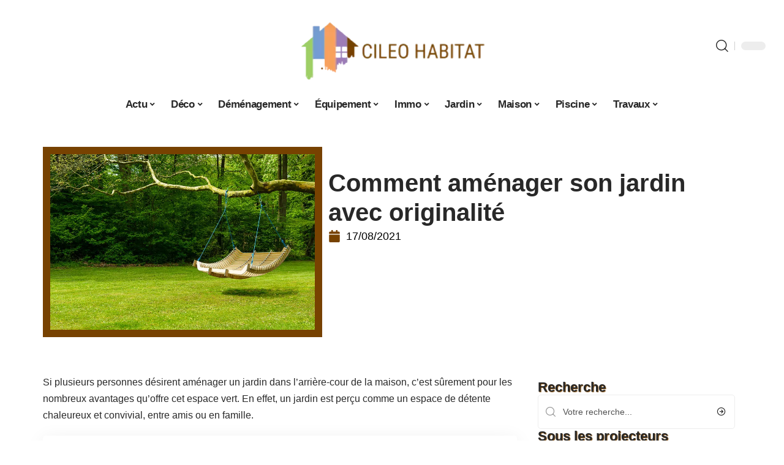

--- FILE ---
content_type: text/html; charset=UTF-8
request_url: https://www.cileo-habitat.fr/comment-amenager-son-jardin-avec-originalite/
body_size: 51590
content:
<!DOCTYPE html>
<html lang="fr-FR">
<head><meta charset="UTF-8"><script>if(navigator.userAgent.match(/MSIE|Internet Explorer/i)||navigator.userAgent.match(/Trident\/7\..*?rv:11/i)){var href=document.location.href;if(!href.match(/[?&]nowprocket/)){if(href.indexOf("?")==-1){if(href.indexOf("#")==-1){document.location.href=href+"?nowprocket=1"}else{document.location.href=href.replace("#","?nowprocket=1#")}}else{if(href.indexOf("#")==-1){document.location.href=href+"&nowprocket=1"}else{document.location.href=href.replace("#","&nowprocket=1#")}}}}</script><script>(()=>{class RocketLazyLoadScripts{constructor(){this.v="2.0.4",this.userEvents=["keydown","keyup","mousedown","mouseup","mousemove","mouseover","mouseout","touchmove","touchstart","touchend","touchcancel","wheel","click","dblclick","input"],this.attributeEvents=["onblur","onclick","oncontextmenu","ondblclick","onfocus","onmousedown","onmouseenter","onmouseleave","onmousemove","onmouseout","onmouseover","onmouseup","onmousewheel","onscroll","onsubmit"]}async t(){this.i(),this.o(),/iP(ad|hone)/.test(navigator.userAgent)&&this.h(),this.u(),this.l(this),this.m(),this.k(this),this.p(this),this._(),await Promise.all([this.R(),this.L()]),this.lastBreath=Date.now(),this.S(this),this.P(),this.D(),this.O(),this.M(),await this.C(this.delayedScripts.normal),await this.C(this.delayedScripts.defer),await this.C(this.delayedScripts.async),await this.T(),await this.F(),await this.j(),await this.A(),window.dispatchEvent(new Event("rocket-allScriptsLoaded")),this.everythingLoaded=!0,this.lastTouchEnd&&await new Promise(t=>setTimeout(t,500-Date.now()+this.lastTouchEnd)),this.I(),this.H(),this.U(),this.W()}i(){this.CSPIssue=sessionStorage.getItem("rocketCSPIssue"),document.addEventListener("securitypolicyviolation",t=>{this.CSPIssue||"script-src-elem"!==t.violatedDirective||"data"!==t.blockedURI||(this.CSPIssue=!0,sessionStorage.setItem("rocketCSPIssue",!0))},{isRocket:!0})}o(){window.addEventListener("pageshow",t=>{this.persisted=t.persisted,this.realWindowLoadedFired=!0},{isRocket:!0}),window.addEventListener("pagehide",()=>{this.onFirstUserAction=null},{isRocket:!0})}h(){let t;function e(e){t=e}window.addEventListener("touchstart",e,{isRocket:!0}),window.addEventListener("touchend",function i(o){o.changedTouches[0]&&t.changedTouches[0]&&Math.abs(o.changedTouches[0].pageX-t.changedTouches[0].pageX)<10&&Math.abs(o.changedTouches[0].pageY-t.changedTouches[0].pageY)<10&&o.timeStamp-t.timeStamp<200&&(window.removeEventListener("touchstart",e,{isRocket:!0}),window.removeEventListener("touchend",i,{isRocket:!0}),"INPUT"===o.target.tagName&&"text"===o.target.type||(o.target.dispatchEvent(new TouchEvent("touchend",{target:o.target,bubbles:!0})),o.target.dispatchEvent(new MouseEvent("mouseover",{target:o.target,bubbles:!0})),o.target.dispatchEvent(new PointerEvent("click",{target:o.target,bubbles:!0,cancelable:!0,detail:1,clientX:o.changedTouches[0].clientX,clientY:o.changedTouches[0].clientY})),event.preventDefault()))},{isRocket:!0})}q(t){this.userActionTriggered||("mousemove"!==t.type||this.firstMousemoveIgnored?"keyup"===t.type||"mouseover"===t.type||"mouseout"===t.type||(this.userActionTriggered=!0,this.onFirstUserAction&&this.onFirstUserAction()):this.firstMousemoveIgnored=!0),"click"===t.type&&t.preventDefault(),t.stopPropagation(),t.stopImmediatePropagation(),"touchstart"===this.lastEvent&&"touchend"===t.type&&(this.lastTouchEnd=Date.now()),"click"===t.type&&(this.lastTouchEnd=0),this.lastEvent=t.type,t.composedPath&&t.composedPath()[0].getRootNode()instanceof ShadowRoot&&(t.rocketTarget=t.composedPath()[0]),this.savedUserEvents.push(t)}u(){this.savedUserEvents=[],this.userEventHandler=this.q.bind(this),this.userEvents.forEach(t=>window.addEventListener(t,this.userEventHandler,{passive:!1,isRocket:!0})),document.addEventListener("visibilitychange",this.userEventHandler,{isRocket:!0})}U(){this.userEvents.forEach(t=>window.removeEventListener(t,this.userEventHandler,{passive:!1,isRocket:!0})),document.removeEventListener("visibilitychange",this.userEventHandler,{isRocket:!0}),this.savedUserEvents.forEach(t=>{(t.rocketTarget||t.target).dispatchEvent(new window[t.constructor.name](t.type,t))})}m(){const t="return false",e=Array.from(this.attributeEvents,t=>"data-rocket-"+t),i="["+this.attributeEvents.join("],[")+"]",o="[data-rocket-"+this.attributeEvents.join("],[data-rocket-")+"]",s=(e,i,o)=>{o&&o!==t&&(e.setAttribute("data-rocket-"+i,o),e["rocket"+i]=new Function("event",o),e.setAttribute(i,t))};new MutationObserver(t=>{for(const n of t)"attributes"===n.type&&(n.attributeName.startsWith("data-rocket-")||this.everythingLoaded?n.attributeName.startsWith("data-rocket-")&&this.everythingLoaded&&this.N(n.target,n.attributeName.substring(12)):s(n.target,n.attributeName,n.target.getAttribute(n.attributeName))),"childList"===n.type&&n.addedNodes.forEach(t=>{if(t.nodeType===Node.ELEMENT_NODE)if(this.everythingLoaded)for(const i of[t,...t.querySelectorAll(o)])for(const t of i.getAttributeNames())e.includes(t)&&this.N(i,t.substring(12));else for(const e of[t,...t.querySelectorAll(i)])for(const t of e.getAttributeNames())this.attributeEvents.includes(t)&&s(e,t,e.getAttribute(t))})}).observe(document,{subtree:!0,childList:!0,attributeFilter:[...this.attributeEvents,...e]})}I(){this.attributeEvents.forEach(t=>{document.querySelectorAll("[data-rocket-"+t+"]").forEach(e=>{this.N(e,t)})})}N(t,e){const i=t.getAttribute("data-rocket-"+e);i&&(t.setAttribute(e,i),t.removeAttribute("data-rocket-"+e))}k(t){Object.defineProperty(HTMLElement.prototype,"onclick",{get(){return this.rocketonclick||null},set(e){this.rocketonclick=e,this.setAttribute(t.everythingLoaded?"onclick":"data-rocket-onclick","this.rocketonclick(event)")}})}S(t){function e(e,i){let o=e[i];e[i]=null,Object.defineProperty(e,i,{get:()=>o,set(s){t.everythingLoaded?o=s:e["rocket"+i]=o=s}})}e(document,"onreadystatechange"),e(window,"onload"),e(window,"onpageshow");try{Object.defineProperty(document,"readyState",{get:()=>t.rocketReadyState,set(e){t.rocketReadyState=e},configurable:!0}),document.readyState="loading"}catch(t){console.log("WPRocket DJE readyState conflict, bypassing")}}l(t){this.originalAddEventListener=EventTarget.prototype.addEventListener,this.originalRemoveEventListener=EventTarget.prototype.removeEventListener,this.savedEventListeners=[],EventTarget.prototype.addEventListener=function(e,i,o){o&&o.isRocket||!t.B(e,this)&&!t.userEvents.includes(e)||t.B(e,this)&&!t.userActionTriggered||e.startsWith("rocket-")||t.everythingLoaded?t.originalAddEventListener.call(this,e,i,o):(t.savedEventListeners.push({target:this,remove:!1,type:e,func:i,options:o}),"mouseenter"!==e&&"mouseleave"!==e||t.originalAddEventListener.call(this,e,t.savedUserEvents.push,o))},EventTarget.prototype.removeEventListener=function(e,i,o){o&&o.isRocket||!t.B(e,this)&&!t.userEvents.includes(e)||t.B(e,this)&&!t.userActionTriggered||e.startsWith("rocket-")||t.everythingLoaded?t.originalRemoveEventListener.call(this,e,i,o):t.savedEventListeners.push({target:this,remove:!0,type:e,func:i,options:o})}}J(t,e){this.savedEventListeners=this.savedEventListeners.filter(i=>{let o=i.type,s=i.target||window;return e!==o||t!==s||(this.B(o,s)&&(i.type="rocket-"+o),this.$(i),!1)})}H(){EventTarget.prototype.addEventListener=this.originalAddEventListener,EventTarget.prototype.removeEventListener=this.originalRemoveEventListener,this.savedEventListeners.forEach(t=>this.$(t))}$(t){t.remove?this.originalRemoveEventListener.call(t.target,t.type,t.func,t.options):this.originalAddEventListener.call(t.target,t.type,t.func,t.options)}p(t){let e;function i(e){return t.everythingLoaded?e:e.split(" ").map(t=>"load"===t||t.startsWith("load.")?"rocket-jquery-load":t).join(" ")}function o(o){function s(e){const s=o.fn[e];o.fn[e]=o.fn.init.prototype[e]=function(){return this[0]===window&&t.userActionTriggered&&("string"==typeof arguments[0]||arguments[0]instanceof String?arguments[0]=i(arguments[0]):"object"==typeof arguments[0]&&Object.keys(arguments[0]).forEach(t=>{const e=arguments[0][t];delete arguments[0][t],arguments[0][i(t)]=e})),s.apply(this,arguments),this}}if(o&&o.fn&&!t.allJQueries.includes(o)){const e={DOMContentLoaded:[],"rocket-DOMContentLoaded":[]};for(const t in e)document.addEventListener(t,()=>{e[t].forEach(t=>t())},{isRocket:!0});o.fn.ready=o.fn.init.prototype.ready=function(i){function s(){parseInt(o.fn.jquery)>2?setTimeout(()=>i.bind(document)(o)):i.bind(document)(o)}return"function"==typeof i&&(t.realDomReadyFired?!t.userActionTriggered||t.fauxDomReadyFired?s():e["rocket-DOMContentLoaded"].push(s):e.DOMContentLoaded.push(s)),o([])},s("on"),s("one"),s("off"),t.allJQueries.push(o)}e=o}t.allJQueries=[],o(window.jQuery),Object.defineProperty(window,"jQuery",{get:()=>e,set(t){o(t)}})}P(){const t=new Map;document.write=document.writeln=function(e){const i=document.currentScript,o=document.createRange(),s=i.parentElement;let n=t.get(i);void 0===n&&(n=i.nextSibling,t.set(i,n));const c=document.createDocumentFragment();o.setStart(c,0),c.appendChild(o.createContextualFragment(e)),s.insertBefore(c,n)}}async R(){return new Promise(t=>{this.userActionTriggered?t():this.onFirstUserAction=t})}async L(){return new Promise(t=>{document.addEventListener("DOMContentLoaded",()=>{this.realDomReadyFired=!0,t()},{isRocket:!0})})}async j(){return this.realWindowLoadedFired?Promise.resolve():new Promise(t=>{window.addEventListener("load",t,{isRocket:!0})})}M(){this.pendingScripts=[];this.scriptsMutationObserver=new MutationObserver(t=>{for(const e of t)e.addedNodes.forEach(t=>{"SCRIPT"!==t.tagName||t.noModule||t.isWPRocket||this.pendingScripts.push({script:t,promise:new Promise(e=>{const i=()=>{const i=this.pendingScripts.findIndex(e=>e.script===t);i>=0&&this.pendingScripts.splice(i,1),e()};t.addEventListener("load",i,{isRocket:!0}),t.addEventListener("error",i,{isRocket:!0}),setTimeout(i,1e3)})})})}),this.scriptsMutationObserver.observe(document,{childList:!0,subtree:!0})}async F(){await this.X(),this.pendingScripts.length?(await this.pendingScripts[0].promise,await this.F()):this.scriptsMutationObserver.disconnect()}D(){this.delayedScripts={normal:[],async:[],defer:[]},document.querySelectorAll("script[type$=rocketlazyloadscript]").forEach(t=>{t.hasAttribute("data-rocket-src")?t.hasAttribute("async")&&!1!==t.async?this.delayedScripts.async.push(t):t.hasAttribute("defer")&&!1!==t.defer||"module"===t.getAttribute("data-rocket-type")?this.delayedScripts.defer.push(t):this.delayedScripts.normal.push(t):this.delayedScripts.normal.push(t)})}async _(){await this.L();let t=[];document.querySelectorAll("script[type$=rocketlazyloadscript][data-rocket-src]").forEach(e=>{let i=e.getAttribute("data-rocket-src");if(i&&!i.startsWith("data:")){i.startsWith("//")&&(i=location.protocol+i);try{const o=new URL(i).origin;o!==location.origin&&t.push({src:o,crossOrigin:e.crossOrigin||"module"===e.getAttribute("data-rocket-type")})}catch(t){}}}),t=[...new Map(t.map(t=>[JSON.stringify(t),t])).values()],this.Y(t,"preconnect")}async G(t){if(await this.K(),!0!==t.noModule||!("noModule"in HTMLScriptElement.prototype))return new Promise(e=>{let i;function o(){(i||t).setAttribute("data-rocket-status","executed"),e()}try{if(navigator.userAgent.includes("Firefox/")||""===navigator.vendor||this.CSPIssue)i=document.createElement("script"),[...t.attributes].forEach(t=>{let e=t.nodeName;"type"!==e&&("data-rocket-type"===e&&(e="type"),"data-rocket-src"===e&&(e="src"),i.setAttribute(e,t.nodeValue))}),t.text&&(i.text=t.text),t.nonce&&(i.nonce=t.nonce),i.hasAttribute("src")?(i.addEventListener("load",o,{isRocket:!0}),i.addEventListener("error",()=>{i.setAttribute("data-rocket-status","failed-network"),e()},{isRocket:!0}),setTimeout(()=>{i.isConnected||e()},1)):(i.text=t.text,o()),i.isWPRocket=!0,t.parentNode.replaceChild(i,t);else{const i=t.getAttribute("data-rocket-type"),s=t.getAttribute("data-rocket-src");i?(t.type=i,t.removeAttribute("data-rocket-type")):t.removeAttribute("type"),t.addEventListener("load",o,{isRocket:!0}),t.addEventListener("error",i=>{this.CSPIssue&&i.target.src.startsWith("data:")?(console.log("WPRocket: CSP fallback activated"),t.removeAttribute("src"),this.G(t).then(e)):(t.setAttribute("data-rocket-status","failed-network"),e())},{isRocket:!0}),s?(t.fetchPriority="high",t.removeAttribute("data-rocket-src"),t.src=s):t.src="data:text/javascript;base64,"+window.btoa(unescape(encodeURIComponent(t.text)))}}catch(i){t.setAttribute("data-rocket-status","failed-transform"),e()}});t.setAttribute("data-rocket-status","skipped")}async C(t){const e=t.shift();return e?(e.isConnected&&await this.G(e),this.C(t)):Promise.resolve()}O(){this.Y([...this.delayedScripts.normal,...this.delayedScripts.defer,...this.delayedScripts.async],"preload")}Y(t,e){this.trash=this.trash||[];let i=!0;var o=document.createDocumentFragment();t.forEach(t=>{const s=t.getAttribute&&t.getAttribute("data-rocket-src")||t.src;if(s&&!s.startsWith("data:")){const n=document.createElement("link");n.href=s,n.rel=e,"preconnect"!==e&&(n.as="script",n.fetchPriority=i?"high":"low"),t.getAttribute&&"module"===t.getAttribute("data-rocket-type")&&(n.crossOrigin=!0),t.crossOrigin&&(n.crossOrigin=t.crossOrigin),t.integrity&&(n.integrity=t.integrity),t.nonce&&(n.nonce=t.nonce),o.appendChild(n),this.trash.push(n),i=!1}}),document.head.appendChild(o)}W(){this.trash.forEach(t=>t.remove())}async T(){try{document.readyState="interactive"}catch(t){}this.fauxDomReadyFired=!0;try{await this.K(),this.J(document,"readystatechange"),document.dispatchEvent(new Event("rocket-readystatechange")),await this.K(),document.rocketonreadystatechange&&document.rocketonreadystatechange(),await this.K(),this.J(document,"DOMContentLoaded"),document.dispatchEvent(new Event("rocket-DOMContentLoaded")),await this.K(),this.J(window,"DOMContentLoaded"),window.dispatchEvent(new Event("rocket-DOMContentLoaded"))}catch(t){console.error(t)}}async A(){try{document.readyState="complete"}catch(t){}try{await this.K(),this.J(document,"readystatechange"),document.dispatchEvent(new Event("rocket-readystatechange")),await this.K(),document.rocketonreadystatechange&&document.rocketonreadystatechange(),await this.K(),this.J(window,"load"),window.dispatchEvent(new Event("rocket-load")),await this.K(),window.rocketonload&&window.rocketonload(),await this.K(),this.allJQueries.forEach(t=>t(window).trigger("rocket-jquery-load")),await this.K(),this.J(window,"pageshow");const t=new Event("rocket-pageshow");t.persisted=this.persisted,window.dispatchEvent(t),await this.K(),window.rocketonpageshow&&window.rocketonpageshow({persisted:this.persisted})}catch(t){console.error(t)}}async K(){Date.now()-this.lastBreath>45&&(await this.X(),this.lastBreath=Date.now())}async X(){return document.hidden?new Promise(t=>setTimeout(t)):new Promise(t=>requestAnimationFrame(t))}B(t,e){return e===document&&"readystatechange"===t||(e===document&&"DOMContentLoaded"===t||(e===window&&"DOMContentLoaded"===t||(e===window&&"load"===t||e===window&&"pageshow"===t)))}static run(){(new RocketLazyLoadScripts).t()}}RocketLazyLoadScripts.run()})();</script>
    
    <meta http-equiv="X-UA-Compatible" content="IE=edge">
    <meta name="viewport" content="width=device-width, initial-scale=1">
    <link rel="profile" href="https://gmpg.org/xfn/11">
	<meta name='robots' content='index, follow, max-image-preview:large, max-snippet:-1, max-video-preview:-1' />
            <link rel="apple-touch-icon" href="https://www.cileo-habitat.fr/wp-content/uploads/cileo-habitat.fr-512x512_2-2.png"/>
		            <meta name="msapplication-TileColor" content="#ffffff">
            <meta name="msapplication-TileImage" content="https://www.cileo-habitat.fr/wp-content/uploads/cileo-habitat.fr-512x512_2-2.png"/>
		<meta http-equiv="Content-Security-Policy" content="upgrade-insecure-requests">

	<!-- This site is optimized with the Yoast SEO plugin v26.8 - https://yoast.com/product/yoast-seo-wordpress/ -->
	<title>Comment aménager son jardin avec originalité  - Cileo Habitat</title>
<link data-rocket-prefetch href="https://www.googletagmanager.com" rel="dns-prefetch">
<style id="wpr-usedcss">img:is([sizes=auto i],[sizes^="auto," i]){contain-intrinsic-size:3000px 1500px}.block-wrap>.block-inner>.p-grid,.block-wrap>.block-inner>.p-wrap,.entry-content,.footer-wrap,.mega-dropdown,.ruby-table-contents,.swiper-container,.swiper-wrapper .p-wrap,.widget{contain:style layout}body,html{font-family:-apple-system,BlinkMacSystemFont,"Segoe UI",Roboto,Helvetica,Arial,sans-serif,"Apple Color Emoji","Segoe UI Emoji","Segoe UI Symbol"!important}a,address,article,code,div,dl,dt,em,fieldset,figcaption,footer,form,h1,h2,h3,header,label,legend,li,main,nav,p,section,span,time,tr,ul{font-family:inherit}img.emoji{display:inline!important;border:none!important;box-shadow:none!important;height:1em!important;width:1em!important;margin:0 .07em!important;vertical-align:-.1em!important;background:0 0!important;padding:0!important}:root{--direction-multiplier:1}body.rtl{--direction-multiplier:-1}.elementor-screen-only{height:1px;margin:-1px;overflow:hidden;padding:0;position:absolute;top:-10000em;width:1px;clip:rect(0,0,0,0);border:0}.elementor *,.elementor :after,.elementor :before{box-sizing:border-box}.elementor a{box-shadow:none;text-decoration:none}.elementor img{border:none;border-radius:0;box-shadow:none;height:auto;max-width:100%}.elementor .elementor-widget:not(.elementor-widget-text-editor):not(.elementor-widget-theme-post-content) figure{margin:0}.elementor iframe,.elementor object,.elementor video{border:none;line-height:1;margin:0;max-width:100%;width:100%}.elementor-element{--flex-direction:initial;--flex-wrap:initial;--justify-content:initial;--align-items:initial;--align-content:initial;--gap:initial;--flex-basis:initial;--flex-grow:initial;--flex-shrink:initial;--order:initial;--align-self:initial;align-self:var(--align-self);flex-basis:var(--flex-basis);flex-grow:var(--flex-grow);flex-shrink:var(--flex-shrink);order:var(--order)}.elementor-element:where(.e-con-full,.elementor-widget){align-content:var(--align-content);align-items:var(--align-items);flex-direction:var(--flex-direction);flex-wrap:var(--flex-wrap);gap:var(--row-gap) var(--column-gap);justify-content:var(--justify-content)}.elementor-invisible{visibility:hidden}:root{--page-title-display:block}.elementor-widget-wrap{align-content:flex-start;flex-wrap:wrap;position:relative;width:100%}.elementor:not(.elementor-bc-flex-widget) .elementor-widget-wrap{display:flex}.elementor-widget-wrap>.elementor-element{width:100%}.elementor-widget-wrap.e-swiper-container{width:calc(100% - (var(--e-column-margin-left,0px) + var(--e-column-margin-right,0px)))}.elementor-widget{position:relative}.elementor-widget:not(:last-child){margin-block-end:var(--kit-widget-spacing,20px)}@media (min-width:1025px){#elementor-device-mode:after{content:"desktop"}}@media (min-width:-1){#elementor-device-mode:after{content:"widescreen"}.elementor-widget:not(.elementor-widescreen-align-end) .elementor-icon-list-item:after{inset-inline-start:0}.elementor-widget:not(.elementor-widescreen-align-start) .elementor-icon-list-item:after{inset-inline-end:0}}@media (max-width:-1){#elementor-device-mode:after{content:"laptop";content:"tablet_extra"}}@media (max-width:1024px){#elementor-device-mode:after{content:"tablet"}}@media (max-width:-1){#elementor-device-mode:after{content:"mobile_extra"}.elementor-widget:not(.elementor-laptop-align-end) .elementor-icon-list-item:after{inset-inline-start:0}.elementor-widget:not(.elementor-laptop-align-start) .elementor-icon-list-item:after{inset-inline-end:0}.elementor-widget:not(.elementor-tablet_extra-align-end) .elementor-icon-list-item:after{inset-inline-start:0}.elementor-widget:not(.elementor-tablet_extra-align-start) .elementor-icon-list-item:after{inset-inline-end:0}}@media (prefers-reduced-motion:no-preference){html{scroll-behavior:smooth}}.e-con{--border-radius:0;--border-top-width:0px;--border-right-width:0px;--border-bottom-width:0px;--border-left-width:0px;--border-style:initial;--border-color:initial;--container-widget-width:100%;--container-widget-height:initial;--container-widget-flex-grow:0;--container-widget-align-self:initial;--content-width:min(100%,var(--container-max-width,1140px));--width:100%;--min-height:initial;--height:auto;--text-align:initial;--margin-top:0px;--margin-right:0px;--margin-bottom:0px;--margin-left:0px;--padding-top:var(--container-default-padding-top,10px);--padding-right:var(--container-default-padding-right,10px);--padding-bottom:var(--container-default-padding-bottom,10px);--padding-left:var(--container-default-padding-left,10px);--position:relative;--z-index:revert;--overflow:visible;--gap:var(--widgets-spacing,20px);--row-gap:var(--widgets-spacing-row,20px);--column-gap:var(--widgets-spacing-column,20px);--overlay-mix-blend-mode:initial;--overlay-opacity:1;--overlay-transition:0.3s;--e-con-grid-template-columns:repeat(3,1fr);--e-con-grid-template-rows:repeat(2,1fr);border-radius:var(--border-radius);height:var(--height);min-height:var(--min-height);min-width:0;overflow:var(--overflow);position:var(--position);width:var(--width);z-index:var(--z-index);--flex-wrap-mobile:wrap}.e-con:where(:not(.e-div-block-base)){transition:background var(--background-transition,.3s),border var(--border-transition,.3s),box-shadow var(--border-transition,.3s),transform var(--e-con-transform-transition-duration,.4s)}.e-con{--margin-block-start:var(--margin-top);--margin-block-end:var(--margin-bottom);--margin-inline-start:var(--margin-left);--margin-inline-end:var(--margin-right);--padding-inline-start:var(--padding-left);--padding-inline-end:var(--padding-right);--padding-block-start:var(--padding-top);--padding-block-end:var(--padding-bottom);--border-block-start-width:var(--border-top-width);--border-block-end-width:var(--border-bottom-width);--border-inline-start-width:var(--border-left-width);--border-inline-end-width:var(--border-right-width)}body.rtl .e-con{--padding-inline-start:var(--padding-right);--padding-inline-end:var(--padding-left);--margin-inline-start:var(--margin-right);--margin-inline-end:var(--margin-left);--border-inline-start-width:var(--border-right-width);--border-inline-end-width:var(--border-left-width)}.e-con{margin-block-end:var(--margin-block-end);margin-block-start:var(--margin-block-start);margin-inline-end:var(--margin-inline-end);margin-inline-start:var(--margin-inline-start);padding-inline-end:var(--padding-inline-end);padding-inline-start:var(--padding-inline-start)}.e-con.e-flex{--flex-direction:column;--flex-basis:auto;--flex-grow:0;--flex-shrink:1;flex:var(--flex-grow) var(--flex-shrink) var(--flex-basis)}.e-con-full,.e-con>.e-con-inner{padding-block-end:var(--padding-block-end);padding-block-start:var(--padding-block-start);text-align:var(--text-align)}.e-con-full.e-flex,.e-con.e-flex>.e-con-inner{flex-direction:var(--flex-direction)}.e-con,.e-con>.e-con-inner{display:var(--display)}.e-con-boxed.e-flex{align-content:normal;align-items:normal;flex-direction:column;flex-wrap:nowrap;justify-content:normal}.e-con-boxed{gap:initial;text-align:initial}.e-con.e-flex>.e-con-inner{align-content:var(--align-content);align-items:var(--align-items);align-self:auto;flex-basis:auto;flex-grow:1;flex-shrink:1;flex-wrap:var(--flex-wrap);justify-content:var(--justify-content)}.e-con>.e-con-inner{gap:var(--row-gap) var(--column-gap);height:100%;margin:0 auto;max-width:var(--content-width);padding-inline-end:0;padding-inline-start:0;width:100%}:is(.elementor-section-wrap,[data-elementor-id])>.e-con{--margin-left:auto;--margin-right:auto;max-width:min(100%,var(--width))}.e-con .elementor-widget.elementor-widget{margin-block-end:0}.e-con:before,.e-con>.elementor-motion-effects-container>.elementor-motion-effects-layer:before{border-block-end-width:var(--border-block-end-width);border-block-start-width:var(--border-block-start-width);border-color:var(--border-color);border-inline-end-width:var(--border-inline-end-width);border-inline-start-width:var(--border-inline-start-width);border-radius:var(--border-radius);border-style:var(--border-style);content:var(--background-overlay);display:block;height:max(100% + var(--border-top-width) + var(--border-bottom-width),100%);left:calc(0px - var(--border-left-width));mix-blend-mode:var(--overlay-mix-blend-mode);opacity:var(--overlay-opacity);position:absolute;top:calc(0px - var(--border-top-width));transition:var(--overlay-transition,.3s);width:max(100% + var(--border-left-width) + var(--border-right-width),100%)}.e-con:before{transition:background var(--overlay-transition,.3s),border-radius var(--border-transition,.3s),opacity var(--overlay-transition,.3s)}.e-con .elementor-widget{min-width:0}.e-con .elementor-widget.e-widget-swiper{width:100%}.e-con>.e-con-inner>.elementor-widget>.elementor-widget-container,.e-con>.elementor-widget>.elementor-widget-container{height:100%}.e-con.e-con>.e-con-inner>.elementor-widget,.elementor.elementor .e-con>.elementor-widget{max-width:100%}.e-con .elementor-widget:not(:last-child){--kit-widget-spacing:0px}@media (max-width:767px){#elementor-device-mode:after{content:"mobile"}.e-con.e-flex{--width:100%;--flex-wrap:var(--flex-wrap-mobile)}}.elementor-element:where(:not(.e-con)):where(:not(.e-div-block-base)) .elementor-widget-container,.elementor-element:where(:not(.e-con)):where(:not(.e-div-block-base)):not(:has(.elementor-widget-container)){transition:background .3s,border .3s,border-radius .3s,box-shadow .3s,transform var(--e-transform-transition-duration,.4s)}.animated{animation-duration:1.25s}.animated.infinite{animation-iteration-count:infinite}.animated.reverse{animation-direction:reverse;animation-fill-mode:forwards}@media (prefers-reduced-motion:reduce){.animated{animation:none!important}html *{transition-delay:0s!important;transition-duration:0s!important}}.elementor-kit-6512{--e-global-color-primary:#6EC1E4;--e-global-color-secondary:#54595F;--e-global-color-text:#7A7A7A;--e-global-color-accent:#61CE70;--e-global-typography-primary-font-family:"Roboto";--e-global-typography-primary-font-weight:600;--e-global-typography-secondary-font-family:"Roboto Slab";--e-global-typography-secondary-font-weight:400;--e-global-typography-text-font-family:"Roboto";--e-global-typography-text-font-weight:400;--e-global-typography-accent-font-family:"Roboto";--e-global-typography-accent-font-weight:500}.e-con{--container-max-width:1140px}.elementor-widget:not(:last-child){--kit-widget-spacing:20px}.elementor-element{--widgets-spacing:20px 20px;--widgets-spacing-row:20px;--widgets-spacing-column:20px}h1.entry-title{display:var(--page-title-display)}@media(max-width:1024px){.e-con{--container-max-width:1024px}}.elementor-6513 .elementor-element.elementor-element-3e8b4c8d{--display:flex;--flex-direction:row;--container-widget-width:initial;--container-widget-height:100%;--container-widget-flex-grow:1;--container-widget-align-self:stretch;--flex-wrap-mobile:wrap}.elementor-6513 .elementor-element.elementor-element-4e54f547{--display:flex;--flex-direction:column;--container-widget-width:100%;--container-widget-height:initial;--container-widget-flex-grow:0;--container-widget-align-self:initial;--flex-wrap-mobile:wrap;--gap:8px 8px;--row-gap:8px;--column-gap:8px;--margin-top:0px;--margin-bottom:0px;--margin-left:0px;--margin-right:0px;--padding-top:0px;--padding-bottom:0px;--padding-left:0px;--padding-right:0px}.elementor-6513 .elementor-element.elementor-element-71eb6325>.elementor-widget-container{margin:0;padding:0}.elementor-6513 .elementor-element.elementor-element-71eb6325{--round-5:24px}.elementor-6513 .elementor-element.elementor-element-35bbb25a{--display:flex;--flex-direction:column;--container-widget-width:100%;--container-widget-height:initial;--container-widget-flex-grow:0;--container-widget-align-self:initial;--flex-wrap-mobile:wrap;--justify-content:center;--gap:8px 8px;--row-gap:8px;--column-gap:8px}.elementor-6513 .elementor-element.elementor-element-828dce4 .elementor-icon-list-icon{width:20px}.elementor-6513 .elementor-element.elementor-element-828dce4 .elementor-icon-list-icon i{font-size:20px}.elementor-6513 .elementor-element.elementor-element-828dce4 .elementor-icon-list-icon svg{--e-icon-list-icon-size:20px}.elementor-6513 .elementor-element.elementor-element-34ce1eca{--display:flex;--flex-direction:row;--container-widget-width:initial;--container-widget-height:100%;--container-widget-flex-grow:1;--container-widget-align-self:stretch;--flex-wrap-mobile:wrap}.elementor-6513 .elementor-element.elementor-element-176345a8{--display:flex;--margin-top:0px;--margin-bottom:0px;--margin-left:0px;--margin-right:0px;--padding-top:0px;--padding-bottom:0px;--padding-left:0px;--padding-right:24px}.elementor-6513 .elementor-element.elementor-element-34ecc625>.elementor-widget-container{margin:0;padding:0}.elementor-6513 .elementor-element.elementor-element-7ce8b992 .p-featured{padding-bottom:90%}.elementor-6513 .elementor-element.elementor-element-44e18710{--display:flex;--margin-top:0px;--margin-bottom:0px;--margin-left:0px;--margin-right:0px;--padding-top:0px;--padding-bottom:0px;--padding-left:0px;--padding-right:0px}.elementor-6513 .elementor-element.elementor-element-41df071b{margin:0 0 calc(var(--kit-widget-spacing,0px) + 0px) 0;padding:0}@media(max-width:767px){.e-con{--container-max-width:767px}.elementor-6513 .elementor-element.elementor-element-176345a8{--padding-top:0px;--padding-bottom:0px;--padding-left:0px;--padding-right:0px}}@media(min-width:768px){.elementor-6513 .elementor-element.elementor-element-4e54f547{--width:40%}.elementor-6513 .elementor-element.elementor-element-35bbb25a{--width:60%}.elementor-6513 .elementor-element.elementor-element-176345a8{--width:70%}.elementor-6513 .elementor-element.elementor-element-44e18710{--width:30%}}:root{--effect:all .25s cubic-bezier(0.32, 0.74, 0.57, 1);--timing:cubic-bezier(0.32, 0.74, 0.57, 1);--shadow-12:#0000001f;--shadow-2:#00000005;--round-3:3px;--height-34:34px;--height-40:40px;--padding-40:0 40px;--round-5:5px;--round-7:7px;--shadow-7:#00000012;--dark-accent:#191c20;--dark-accent-0:#191c2000;--dark-accent-90:#191c20f2;--meta-b-family:inherit;--meta-b-fcolor:#282828;--meta-b-fspace:normal;--meta-b-fstyle:normal;--meta-b-fweight:600;--meta-b-transform:none;--nav-bg:#fff;--subnav-bg:#fff;--indicator-bg-from:#ff0084;--nav-bg-from:#fff;--subnav-bg-from:#fff;--indicator-bg-to:#2c2cf8;--nav-bg-to:#fff;--subnav-bg-to:#fff;--bottom-border-color:var(--flex-gray-20);--column-border-color:var(--flex-gray-20);--audio-color:#ffa052;--excerpt-color:#666;--g-color:#ff184e;--gallery-color:#729dff;--heading-color:var(--body-fcolor);--nav-color:#282828;--privacy-color:#fff;--review-color:#ffc300;--subnav-color:#282828;--video-color:#ffc300;--nav-color-10:#28282820;--subnav-color-10:#28282820;--g-color-90:#ff184ee6;--absolute-dark:#242424;--body-family:'Oxygen',sans-serif;--btn-family:'Encode Sans Condensed',sans-serif;--cat-family:'Oxygen',sans-serif;--dwidgets-family:'Oxygen',sans-serif;--h1-family:'Encode Sans Condensed',sans-serif;--h2-family:'Encode Sans Condensed',sans-serif;--h3-family:'Encode Sans Condensed',sans-serif;--h4-family:'Encode Sans Condensed',sans-serif;--h5-family:'Encode Sans Condensed',sans-serif;--h6-family:'Encode Sans Condensed',sans-serif;--input-family:'Encode Sans Condensed',sans-serif;--menu-family:'Encode Sans Condensed',sans-serif;--meta-family:'Encode Sans Condensed',sans-serif;--submenu-family:'Encode Sans Condensed',sans-serif;--tagline-family:'Encode Sans Condensed',sans-serif;--body-fcolor:#282828;--btn-fcolor:inherit;--h1-fcolor:inherit;--h2-fcolor:inherit;--h3-fcolor:inherit;--h4-fcolor:inherit;--h5-fcolor:inherit;--h6-fcolor:inherit;--input-fcolor:inherit;--meta-fcolor:#666;--tagline-fcolor:inherit;--body-fsize:16px;--btn-fsize:12px;--cat-fsize:10px;--dwidgets-fsize:13px;--excerpt-fsize:14px;--h1-fsize:40px;--h2-fsize:28px;--h3-fsize:22px;--h4-fsize:16px;--h5-fsize:14px;--h6-fsize:13px;--headline-fsize:45px;--input-fsize:14px;--menu-fsize:17px;--meta-fsize:13px;--submenu-fsize:13px;--tagline-fsize:28px;--body-fspace:normal;--btn-fspace:normal;--cat-fspace:.07em;--dwidgets-fspace:0;--h1-fspace:normal;--h2-fspace:normal;--h3-fspace:normal;--h4-fspace:normal;--h5-fspace:normal;--h6-fspace:normal;--input-fspace:normal;--menu-fspace:-.02em;--meta-fspace:normal;--submenu-fspace:-.02em;--tagline-fspace:normal;--body-fstyle:normal;--btn-fstyle:normal;--cat-fstyle:normal;--dwidgets-fstyle:normal;--h1-fstyle:normal;--h2-fstyle:normal;--h3-fstyle:normal;--h4-fstyle:normal;--h5-fstyle:normal;--h6-fstyle:normal;--input-fstyle:normal;--menu-fstyle:normal;--meta-fstyle:normal;--submenu-fstyle:normal;--tagline-fstyle:normal;--body-fweight:400;--btn-fweight:700;--cat-fweight:700;--dwidgets-fweight:600;--h1-fweight:700;--h2-fweight:700;--h3-fweight:700;--h4-fweight:700;--h5-fweight:700;--h6-fweight:600;--input-fweight:400;--menu-fweight:600;--meta-fweight:400;--submenu-fweight:500;--tagline-fweight:400;--flex-gray-15:#88888826;--flex-gray-20:#88888833;--flex-gray-40:#88888866;--flex-gray-7:#88888812;--indicator-height:4px;--nav-height:60px;--absolute-light:#ddd;--solid-light:#fafafa;--em-mini:.8em;--rem-mini:.8rem;--transparent-nav-color:#fff;--swiper-navigation-size:44px;--tagline-s-fsize:22px;--em-small:.92em;--rem-small:.92rem;--bottom-spacing:35px;--box-spacing:5%;--el-spacing:12px;--heading-sub-color:var(--g-color);--body-transform:none;--btn-transform:none;--cat-transform:uppercase;--dwidgets-transform:none;--h1-transform:none;--h2-transform:none;--h3-transform:none;--h4-transform:none;--h5-transform:none;--h6-transform:none;--input-transform:none;--menu-transform:none;--meta-transform:none;--submenu-transform:none;--tagline-transform:none;--absolute-white:#fff;--solid-white:#fff;--absolute-white-0:#ffffff00;--absolute-white-90:#fffffff2;--max-width-wo-sb:100%}.light-scheme,[data-theme=dark]{--shadow-12:#00000066;--shadow-2:#00000033;--shadow-7:#0000004d;--dark-accent:#0e0f12;--dark-accent-0:#0e0f1200;--dark-accent-90:#0e0f12f2;--meta-b-fcolor:#fff;--nav-bg:#131518;--subnav-bg:#191c20;--nav-bg-from:#131518;--subnav-bg-from:#191c20;--nav-bg-to:#131518;--subnav-bg-to:#191c20;--bcrumb-color:#fff;--excerpt-color:#ddd;--heading-color:var(--body-fcolor);--nav-color:#fff;--subnav-color:#fff;--nav-color-10:#ffffff15;--subnav-color-10:#ffffff15;--body-fcolor:#fff;--h1-fcolor:#fff;--h2-fcolor:#fff;--h3-fcolor:#fff;--h4-fcolor:#fff;--h5-fcolor:#fff;--h6-fcolor:#fff;--headline-fcolor:#fff;--input-fcolor:#fff;--meta-fcolor:#bbb;--tagline-fcolor:#fff;--flex-gray-15:#88888840;--flex-gray-20:#8888884d;--flex-gray-7:#88888818;--solid-light:#333;--heading-sub-color:var(--g-color);--solid-white:#191c20}body .light-scheme [data-mode=default],body:not([data-theme=dark]) [data-mode=dark],body[data-theme=dark] [data-mode=default]{display:none!important}body .light-scheme [data-mode=dark]{display:inherit!important}.light-scheme input::placeholder,[data-theme=dark] input::placeholder{color:var(--absolute-light)}a,address,body,caption,code,div,dl,dt,em,fieldset,form,h1,h2,h3,html,iframe,label,legend,li,object,p,s,span,table,tbody,tr,tt,ul{font-family:inherit;font-size:100%;font-weight:inherit;font-style:inherit;line-height:inherit;margin:0;padding:0;vertical-align:baseline;border:0;outline:0}html{font-size:var(--body-fsize);overflow-x:hidden;-ms-text-size-adjust:100%;-webkit-text-size-adjust:100%;text-size-adjust:100%}body{font-family:var(--body-family);font-size:var(--body-fsize);font-weight:var(--body-fweight);font-style:var(--body-fstyle);line-height:1.7;display:block;margin:0;letter-spacing:var(--body-fspace);text-transform:var(--body-transform);color:var(--body-fcolor);background-color:var(--solid-white)}body.rtl{direction:rtl}*{-moz-box-sizing:border-box;-webkit-box-sizing:border-box;box-sizing:border-box}:after,:before{-moz-box-sizing:border-box;-webkit-box-sizing:border-box;box-sizing:border-box}.site{position:relative;display:block}.site *{-webkit-font-smoothing:antialiased;-moz-osx-font-smoothing:grayscale;text-rendering:optimizeLegibility}.site-outer{position:relative;display:block;max-width:100%;background-color:var(--solid-white)}.top-spacing .site-outer{-webkit-transition:margin .5s var(--timing);transition:margin .5s var(--timing)}.site-wrap{position:relative;display:block;margin:0;padding:0}.site-wrap{z-index:1;min-height:45vh}button,input{overflow:visible}canvas,progress,video{display:inline-block}progress{vertical-align:baseline}[type=checkbox],[type=radio],legend{box-sizing:border-box;padding:0}figure{display:block;margin:0}em{font-weight:400;font-style:italic}dt{font-weight:700}address{font-style:italic}code{font-family:monospace,monospace;font-size:.9em}a{text-decoration:none;color:inherit;background-color:transparent}code{font-family:Courier,monospace;padding:5px;background-color:var(--flex-gray-7)}img{max-width:100%;height:auto;vertical-align:middle;border-style:none;-webkit-object-fit:cover;object-fit:cover}svg:not(:root){overflow:hidden}button,input,optgroup,select,textarea{text-transform:none;color:inherit;outline:0!important}select{line-height:22px;position:relative;max-width:100%;padding:10px;border-color:var(--flex-gray-15);border-radius:var(--round-5);outline:0!important;background:url('data:image/svg+xml;utf8,<svg xmlns="http://www.w3.org/2000/svg" viewBox="0 0 24 24"><path d="M12 15a1 1 0 0 1-.707-.293l-3-3a1 1 0 0 1 1.414-1.414L12 12.586l2.293-2.293a1 1 0 0 1 1.414 1.414l-3 3A1 1 0 0 1 12 15z"/></svg>') right 5px top 50% no-repeat;background-size:22px;-moz-appearance:none;-webkit-appearance:none;appearance:none}select option{background-color:var(--solid-white)}[type=reset],[type=submit],button,html [type=button]{-webkit-appearance:button}[type=button]::-moz-focus-inner,[type=reset]::-moz-focus-inner,[type=submit]::-moz-focus-inner,button::-moz-focus-inner{padding:0;border-style:none}[type=button]:-moz-focusring,[type=reset]:-moz-focusring,[type=submit]:-moz-focusring,button:-moz-focusring{outline:ButtonText dotted 1px}fieldset{padding:0}legend{font-weight:700;display:table;max-width:100%;white-space:normal;color:inherit}textarea{overflow:auto}[type=number]::-webkit-inner-spin-button,[type=number]::-webkit-outer-spin-button{height:auto}[type=search]::-webkit-search-cancel-button,[type=search]::-webkit-search-decoration{-webkit-appearance:none}::-webkit-file-upload-button{font:inherit;-webkit-appearance:button}[hidden],template{display:none}.clearfix:after,.clearfix:before{display:table;clear:both;content:' '}.hidden{display:none}input:disabled,select:disabled,textarea:disabled{opacity:.5;background-color:#ffcb3330}h1{font-family:var(--h1-family);font-size:var(--h1-fsize);font-weight:var(--h1-fweight);font-style:var(--h1-fstyle);line-height:var(--h1-fheight, 1.2);letter-spacing:var(--h1-fspace);text-transform:var(--h1-transform)}h1{color:var(--h1-fcolor)}h2{font-family:var(--h2-family);font-size:var(--h2-fsize);font-weight:var(--h2-fweight);font-style:var(--h2-fstyle);line-height:var(--h2-fheight, 1.25);letter-spacing:var(--h2-fspace);text-transform:var(--h2-transform)}h2{color:var(--h2-fcolor)}.h3,h3{font-family:var(--h3-family);font-size:var(--h3-fsize);font-weight:var(--h3-fweight);font-style:var(--h3-fstyle);line-height:var(--h3-fheight, 1.3);letter-spacing:var(--h3-fspace);text-transform:var(--h3-transform)}h3{color:var(--h3-fcolor)}.h4{font-family:var(--h4-family);font-size:var(--h4-fsize);font-weight:var(--h4-fweight);font-style:var(--h4-fstyle);line-height:var(--h4-fheight, 1.45);letter-spacing:var(--h4-fspace);text-transform:var(--h4-transform)}.h5{font-family:var(--h5-family);font-size:var(--h5-fsize);font-weight:var(--h5-fweight);font-style:var(--h5-fstyle);line-height:var(--h5-fheight, 1.5);letter-spacing:var(--h5-fspace);text-transform:var(--h5-transform)}.p-categories{font-family:var(--cat-family);font-size:var(--cat-fsize);font-weight:var(--cat-fweight);font-style:var(--cat-fstyle);letter-spacing:var(--cat-fspace);text-transform:var(--cat-transform)}.is-meta,.user-form label{font-family:var(--meta-family);font-size:var(--meta-fsize);font-weight:var(--meta-fweight);font-style:var(--meta-fstyle);letter-spacing:var(--meta-fspace);text-transform:var(--meta-transform)}.tipsy-inner{font-family:var(--meta-family);font-weight:var(--meta-fweight);font-style:var(--meta-fstyle);letter-spacing:var(--meta-fspace);text-transform:var(--meta-transform);color:var(--meta-fcolor)}figcaption{font-family:var(--meta-family);font-size:var(--meta-fsize);font-weight:var(--meta-fweight);font-style:var(--meta-fstyle);letter-spacing:var(--meta-fspace);text-transform:var(--meta-transform)}.is-meta{color:var(--meta-fcolor)}input[type=email],input[type=number],input[type=password],input[type=search],input[type=text],input[type=url],textarea{font-family:var(--input-family);font-size:var(--input-fsize);font-weight:var(--input-fweight);font-style:var(--input-fstyle);line-height:1.5;letter-spacing:var(--input-fspace);text-transform:var(--input-transform);color:var(--input-fcolor)}textarea{font-size:var(--input-fsize)!important}.button,a.comment-reply-link,a.show-post-comment,button,input[type=submit]{font-family:var(--btn-family);font-size:var(--btn-fsize);font-weight:var(--btn-fweight);font-style:var(--btn-fstyle);letter-spacing:var(--btn-fspace);text-transform:var(--btn-transform)}.main-menu>li>a{font-family:var(--menu-family);font-size:var(--menu-fsize);font-weight:var(--menu-fweight);font-style:var(--menu-fstyle);line-height:1.5;letter-spacing:var(--menu-fspace);text-transform:var(--menu-transform)}.mobile-menu>li>a{font-family:'Encode Sans Condensed',sans-serif;font-size:1.1rem;font-weight:400;font-style:normal;line-height:1.5;letter-spacing:-.02em;text-transform:none}.mobile-qview a{font-family:'Encode Sans Condensed',sans-serif;font-size:16px;font-weight:600;font-style:normal;letter-spacing:-.02em;text-transform:none}.s-title{font-family:var(--headline-family,var(--h1-family));font-size:var(--headline-fsize, var(--h1-fsize));font-weight:var(--headline-fweight,var(--h1-fweight));font-style:var(--headline-fstyle,var(--h1-fstyle));letter-spacing:var(--headline-fspace, var(--h1-fspace));text-transform:var(--headline-transform,var(--h1-transform));color:var(--headline-fcolor,var(--h1-fcolor))}.s-title:not(.fw-headline){font-size:var(--headline-s-fsize, var(--h1-fsize))}.heading-title>*{font-family:var(--heading-family,inherit);font-size:var(--heading-fsize, inherit);font-weight:var(--heading-fweight,inherit);font-style:var(--heading-fstyle,inherit);letter-spacing:var(--heading-fspace, inherit);text-transform:var(--heading-transform,inherit)}.description-text{font-size:var(--excerpt-fsize)}input[type=email],input[type=number],input[type=password],input[type=search],input[type=text],input[type=url]{line-height:22px;max-width:100%;padding:10px 20px;-webkit-transition:var(--effect);transition:var(--effect);white-space:nowrap;border:none;border-radius:var(--round-3);outline:0!important;background-color:var(--flex-gray-7);-webkit-box-shadow:none!important;box-shadow:none!important}button{cursor:pointer;border:none;border-radius:var(--round-3);outline:0!important;-webkit-box-shadow:none;box-shadow:none}.button,.entry-content button,input[type=submit]:not(.search-submit){line-height:var(--height-40);padding:var(--padding-40);cursor:pointer;-webkit-transition:var(--effect);transition:var(--effect);white-space:nowrap;color:var(--absolute-white);border:none;border-radius:var(--round-3);outline:0!important;background:var(--g-color);-webkit-box-shadow:none;box-shadow:none}.entry-content button:hover,input[type=submit]:not(.search-submit):hover{-webkit-box-shadow:0 4px 15px var(--g-color-90);box-shadow:0 4px 15px var(--g-color-90)}textarea{display:block;width:100%;max-width:100%;padding:10px 25px;-webkit-transition:var(--effect);transition:var(--effect);border:none;border-radius:var(--round-3);outline:0;background-color:var(--flex-gray-7);-webkit-box-shadow:none!important;box-shadow:none!important}.rb-container{position:static;display:block;width:100%;max-width:var(--rb-width,1280px);margin-right:auto;margin-left:auto}.edge-padding{padding-right:20px;padding-left:20px}.menu-item,.rb-section ul{list-style:none}.h3,.h4,.h5,h1,h2,h3{-ms-word-wrap:break-word;word-wrap:break-word}.icon-holder{display:flex;align-items:center}.svg-icon{width:1.5em;height:auto}.overlay-text .is-meta,.overlay-text .meta-inner{color:var(--absolute-light);--meta-fcolor:var(--absolute-light)}.overlay-text .entry-title,.overlay-text .s-title{color:var(--absolute-white)}.light-scheme{color:var(--body-fcolor);--pagi-bg:var(--solid-light)}input:-webkit-autofill,input:-webkit-autofill:active,input:-webkit-autofill:focus,input:-webkit-autofill:hover{transition:background-color 999999s ease-in-out 0s}.overlay-wrap{position:absolute;z-index:10;top:0;right:0;bottom:0;left:0;display:flex;align-items:flex-end;flex-flow:row nowrap;pointer-events:none}.overlay-inner{position:relative;display:block;width:100%;padding:20px;cursor:auto;pointer-events:auto}.p-gradient .overlay-inner{background:-webkit-gradient(linear,left top,left bottom,from(var(--dark-accent-0)),to(var(--dark-accent)));background:linear-gradient(to top,var(--dark-accent) 0,var(--dark-accent-90) 50%,var(--dark-accent-0) 100%)}.block-inner{display:flex;flex-flow:row wrap;flex-grow:1;row-gap:var(--bottom-spacing)}.is-gap-7 .block-inner{margin-right:-7px;margin-left:-7px;--column-gap:7px}.is-gap-10 .block-inner{margin-right:-10px;margin-left:-10px;--column-gap:10px}.is-gap-20 .block-inner{margin-right:-20px;margin-left:-20px;--column-gap:20px}.block-inner>*{flex-basis:100%;width:100%;padding-right:var(--column-gap,0);padding-left:var(--column-gap,0)}[class*=is-gap-]>.block-inner>*{padding-right:var(--column-gap,0);padding-left:var(--column-gap,0)}.effect-fadeout.activated a{opacity:.3}.effect-fadeout.activated a:focus,.effect-fadeout.activated a:hover{opacity:1}.is-hidden{display:none!important}.is-invisible{visibility:hidden;opacity:0}.rb-loader{font-size:10px;position:relative;display:none;overflow:hidden;width:3em;height:3em;transform:translateZ(0);animation:.8s linear infinite spin-loader;text-indent:-9999em;color:var(--g-color);border-radius:50%;background:currentColor;background:linear-gradient(to right,currentColor 10%,rgba(255,255,255,0) 50%)}.rb-loader:before{position:absolute;top:0;left:0;width:50%;height:50%;content:'';color:inherit;border-radius:100% 0 0 0;background:currentColor}.rb-loader:after{position:absolute;top:0;right:0;bottom:0;left:0;width:75%;height:75%;margin:auto;content:'';opacity:.5;border-radius:50%;background:var(--solid-white)}@-webkit-keyframes spin-loader{0%{transform:rotate(0)}100%{transform:rotate(360deg)}}@keyframes spin-loader{0%{transform:rotate(0)}100%{transform:rotate(360deg)}}.rb-loader.loader-absolute{position:absolute;bottom:50%;left:50%;display:block;margin-top:-1.5em;margin-left:-1.5em}.opacity-animate{-webkit-transition:opacity .25s var(--timing);transition:opacity .25s var(--timing)}.is-invisible{opacity:0}.pagination-trigger.is-disable{pointer-events:none;opacity:.5}.loadmore-trigger span,.pagination-trigger{font-size:var(--pagi-size, inherit);line-height:calc(var(--pagi-size, inherit) * 1.6);position:relative;display:inline-flex;align-items:center;flex-flow:row nowrap;min-height:var(--height-34);padding:var(--padding-40);-webkit-transition:var(--effect);transition:var(--effect);color:var(--pagi-color,currentColor);border-color:var(--pagi-accent-color,var(--flex-gray-7));border-radius:var(--round-7);background-color:var(--pagi-accent-color,var(--flex-gray-7))}.loadmore-trigger.loading span{opacity:0}.search-form{position:relative;display:flex;overflow:hidden;align-items:stretch;flex-flow:row nowrap;width:100%;border-radius:var(--round-7);background-color:var(--flex-gray-7)}.search-form input[type=search]{width:100%;padding:15px 15px 15px 5px;background:0 0!important}.search-submit{height:100%;padding:0 20px;cursor:pointer;-webkit-transition:var(--effect);transition:var(--effect);border:none;background-color:transparent;-webkit-box-shadow:none;box-shadow:none}.search-submit:active,.search-submit:hover{color:#fff;background-color:var(--g-color);-webkit-box-shadow:0 4px 15px var(--g-color-90);box-shadow:0 4px 15px var(--g-color-90)}.mfp-bg{position:fixed;z-index:9042;top:0;left:0;overflow:hidden;width:100%;height:100%;background:var(--dark-accent)}.mfp-wrap{position:fixed;z-index:9043;top:0;left:0;width:100%;height:100%;outline:0!important;-webkit-backface-visibility:hidden}.mfp-wrap button>*{pointer-events:none}.mfp-container{position:absolute;top:0;left:0;box-sizing:border-box;width:100%;height:100%;padding:0;text-align:center}.mfp-container:before{display:inline-block;height:100%;content:'';vertical-align:middle}.mfp-align-top .mfp-container:before{display:none}.mfp-content{position:relative;z-index:1045;display:inline-block;margin:0 auto;text-align:left;vertical-align:middle}.mfp-ajax-holder .mfp-content,.mfp-inline-holder .mfp-content{width:100%;cursor:auto}.mfp-ajax-cur{cursor:progress}.mfp-zoom-out-cur{cursor:zoom-out}.mfp-auto-cursor .mfp-content{cursor:auto}.mfp-arrow,.mfp-close,.mfp-counter{-moz-user-select:none;-webkit-user-select:none;user-select:none}.mfp-loading.mfp-figure{display:none}.mfp-hide{display:none!important}.mfp-s-error .mfp-content{display:none}button::-moz-focus-inner{padding:0;border:0}.mfp-arrow{position:absolute;top:50%;width:130px;height:110px;margin:0;margin-top:-55px;padding:0;opacity:.65;-webkit-tap-highlight-color:transparent}.mfp-arrow:active{margin-top:-54px}.mfp-arrow:focus,.mfp-arrow:hover{opacity:1}.mfp-arrow:after,.mfp-arrow:before{position:absolute;top:0;left:0;display:block;width:0;height:0;margin-top:35px;margin-left:35px;content:'';border:inset transparent}.mfp-arrow:after{top:8px;border-top-width:13px;border-bottom-width:13px}.mfp-arrow:before{opacity:.7;border-top-width:21px;border-bottom-width:21px}.mfp-iframe-holder .mfp-content{line-height:0;width:100%;max-width:900px}.mfp-iframe-scaler{overflow:hidden;width:100%;height:0;padding-top:56.25%}.mfp-iframe-scaler iframe{position:absolute;top:0;left:0;display:block;width:100%;height:100%;background:#000;box-shadow:0 0 8px rgba(0,0,0,.6)}img.mfp-img{line-height:0;display:block;box-sizing:border-box;width:auto;max-width:100%;height:auto;margin:0 auto;padding:40px 0}.mfp-figure{line-height:0}.mfp-figure:after{position:absolute;z-index:-1;top:40px;right:0;bottom:40px;left:0;display:block;width:auto;height:auto;content:'';background:#444;box-shadow:0 0 8px rgba(0,0,0,.6)}.mfp-figure figure{margin:0}.mfp-bottom-bar{position:absolute;top:100%;left:0;width:100%;margin-top:-36px;cursor:auto}.mfp-image-holder .mfp-content{max-width:100%}.mfp-bg.popup-animation{-webkit-transition:all .5s var(--timing);transition:all .5s var(--timing);opacity:0}.mfp-bg.mfp-ready.popup-animation{opacity:.92}.mfp-bg.mfp-ready.popup-animation.site-access-popup{opacity:.99}.mfp-removing.mfp-bg.mfp-ready.popup-animation{opacity:0!important}.popup-animation .mfp-content{-webkit-transition:all .5s var(--timing);transition:all .5s var(--timing);opacity:0}.popup-animation.mfp-ready .mfp-content{opacity:1}.popup-animation.mfp-removing .mfp-content{opacity:0}.tipsy-inner{font-size:var(--meta-fsize);line-height:1;max-width:200px;padding:7px 10px;text-align:center;color:var(--absolute-white);border-radius:var(--round-3);background-color:var(--dark-accent)}.rtl .rbi.rbi-reddit:before{-webkit-transform:none;transform:none}.rbi,[class^=rbi-]{font-family:ruby-icon!important;font-weight:400;font-style:normal;font-variant:normal;text-transform:none;-webkit-font-smoothing:antialiased;-moz-osx-font-smoothing:grayscale;speak:none}body.rtl .rbi:before{display:inline-block;-webkit-transform:scale(-1,1);transform:scale(-1,1)}.rbi-darrow-top:before{content:'\e94a'}.rbi-search:before{content:'\e946'}.rbi-read:before{content:'\e94c'}.rbi-close:before{content:'\e949'}.rbi-reddit:before{content:'\e928'}.rbi-cright:before{content:'\e902'}.rbi-angle-down:before{content:'\e924'}.rbi-star-o:before{content:'\e94f'}.swiper-container{position:relative;z-index:1;overflow:hidden;margin-right:auto;margin-left:auto;padding:0;list-style:none}.pre-load:not(.swiper-container-initialized){max-height:0}.swiper-wrapper{position:relative;z-index:1;display:flex;box-sizing:content-box;width:100%;height:100%;transition-property:transform}.swiper-wrapper{transform:translate3d(0,0,0)}.swiper-slide{position:relative;flex-shrink:0;width:100%;height:100%;transition-property:transform}.swiper-slide-invisible-blank{visibility:hidden}.swiper-button-lock{display:none}.swiper-pagination{position:absolute;z-index:10;transition:.3s opacity;transform:translate3d(0,0,0);text-align:center}.swiper-pagination.swiper-pagination-hidden{opacity:0}.swiper-pagination-bullet,body .swiper-pagination-bullet{position:relative;display:inline-block;width:calc(var(--nav-size,32px)/ 2);height:calc(var(--nav-size,32px)/ 2);margin-right:0;margin-left:0;-webkit-transition:-webkit-transform .25s var(--timing);transition:transform .25s var(--timing);opacity:.4;background:0 0}.swiper-pagination-bullet:before{position:absolute;top:0;left:0;width:100%;height:100%;content:'';-webkit-transform:scale(.5);transform:scale(.5);pointer-events:none;color:inherit;border-radius:100%;background:currentColor}.swiper-pagination-bullet.swiper-pagination-bullet-active{opacity:1}.swiper-pagination-bullet.swiper-pagination-bullet-active:before{-webkit-transform:scale(.75);transform:scale(.75)}button.swiper-pagination-bullet{margin:0;padding:0;border:none;box-shadow:none;-webkit-appearance:none;appearance:none}.swiper-pagination-bullet-active{opacity:1}.swiper-pagination-lock{display:none}.swiper-scrollbar-drag{position:relative;top:0;left:0;width:100%;height:100%;border-radius:var(--round-7);background:var(--g-color)}.swiper-scrollbar-lock{display:none}.swiper-zoom-container{display:flex;align-items:center;justify-content:center;width:100%;height:100%;text-align:center}.swiper-zoom-container>canvas,.swiper-zoom-container>img,.swiper-zoom-container>svg{max-width:100%;max-height:100%;object-fit:contain}.swiper-slide-zoomed{cursor:move}.swiper-lazy-preloader{position:absolute;z-index:10;top:50%;left:50%;box-sizing:border-box;width:42px;height:42px;margin-top:-21px;margin-left:-21px;transform-origin:50%;animation:1s linear infinite swiper-preloader-spin;border:4px solid var(--swiper-preloader-color,var(--g-color));border-top-color:transparent;border-radius:50%}@keyframes swiper-preloader-spin{100%{transform:rotate(360deg)}}.swiper-container .swiper-notification{position:absolute;z-index:-1000;top:0;left:0;pointer-events:none;opacity:0}.header-wrap{position:relative;display:block}.header-fw .navbar-wrap>.rb-container{max-width:100%}.navbar-wrap{position:relative;z-index:999;display:block}.header-mobile{display:none}.navbar-wrap:not(.navbar-transparent),.sticky-on .navbar-wrap{background:var(--nav-bg);background:-webkit-linear-gradient(left,var(--nav-bg-from) 0%,var(--nav-bg-to) 100%);background:linear-gradient(to right,var(--nav-bg-from) 0%,var(--nav-bg-to) 100%)}.sticky-on .navbar-wrap{-webkit-box-shadow:0 4px 30px var(--shadow-7);box-shadow:0 4px 30px var(--shadow-7)}.navbar-inner{position:relative;display:flex;align-items:stretch;flex-flow:row nowrap;justify-content:space-between;max-width:100%;min-height:var(--nav-height)}.navbar-center,.navbar-left,.navbar-right{display:flex;align-items:stretch;flex-flow:row nowrap}.navbar-left{flex-grow:1}.logo-wrap{display:flex;align-items:center;flex-shrink:0;max-height:100%;margin-right:20px}.logo-wrap a{max-height:100%}.is-image-logo.logo-wrap a{display:block}.logo-wrap img{display:block;width:auto;max-height:var(--nav-height);-webkit-transition:opacity .25s var(--timing);transition:opacity .25s var(--timing);object-fit:cover}.is-hd-5{--nav-height:40px}.header-5 .logo-wrap:not(.mobile-logo-wrap) img{max-height:var(--hd5-logo-height,60px)}.header-5 .logo-sec-center,.header-5 .logo-sec-left,.header-5 .logo-sec-right{position:relative;display:flex;flex:0 0 33.33%;margin:0}.header-5 .logo-sec-left{line-height:1;align-items:center}.logo-sec-left>:not(:last-child):before{position:absolute;top:.4em;right:0;bottom:.4em;display:block;content:'';border-right:1px solid var(--nav-color-10)}.header-5 .logo-sec-center{justify-content:center}.header-5 .logo-wrap:not(.mobile-logo-wrap){margin:0}.header-5 .logo-sec-right{align-items:stretch;justify-content:flex-end}.header-5 .navbar-center{justify-content:center;width:100%}.logo-sec,.more-section-outer .more-trigger{padding-top:15px;padding-bottom:15px}.logo-sec-inner{display:flex;align-items:center;flex-flow:row nowrap}.logo-sec-center{margin:0 auto}.logo-sec-right{display:flex;align-items:center;flex-flow:row nowrap;margin-left:auto}.logo-sec-right>*{padding-right:10px;padding-left:10px}.logo-sec-right .search-form-inner{min-width:320px;background-color:var(--flex-gray-7)}.logo-wrap a:hover img{opacity:.7}.navbar-right>*{position:static;display:flex;align-items:center;height:100%}.navbar-outer .navbar-right>*{color:var(--nav-color)}.large-menu>li{position:relative;display:block;float:left}.header-dropdown{position:absolute;z-index:9999;top:-9999px;right:auto;left:0;display:block;visibility:hidden;min-width:210px;margin-top:20px;list-style:none;-webkit-transition:top 0s,opacity .25s var(--timing),margin .25s var(--timing);transition:top 0s,opacity .25s var(--timing),margin .25s var(--timing);pointer-events:none;opacity:0;border-radius:var(--round-7)}.flex-dropdown,.mega-dropdown{position:absolute;z-index:888;top:-9999px;right:auto;left:-10%;display:block;overflow:hidden;min-width:180px;margin-top:20px;cursor:auto;-webkit-transition:top 0s ease .25s,opacity .25s var(--timing),margin .25s var(--timing) .25s;transition:top 0s ease .25s,opacity .25s var(--timing),margin .25s var(--timing) .25s;pointer-events:none;opacity:0;background:0 0}.mega-dropdown-inner:not(.mega-template-inner){border-radius:var(--round-7);background:var(--subnav-bg);background:-webkit-linear-gradient(left,var(--subnav-bg-from) 0%,var(--subnav-bg-to) 100%);background:linear-gradient(to right,var(--subnav-bg-from) 0%,var(--subnav-bg-to) 100%);-webkit-box-shadow:0 4px 30px var(--shadow-7);box-shadow:0 4px 30px var(--shadow-7)}.mega-dropdown{width:100vw}.header-dropdown-outer.dropdown-activated .header-dropdown,.large-menu>li:hover>.header-dropdown{top:calc(100% - 1px);bottom:auto;visibility:visible;max-width:1240px;margin-top:0;pointer-events:auto;opacity:1}li.menu-item.mega-menu-loaded:hover>.flex-dropdown,li.menu-item.mega-menu-loaded:hover>.mega-dropdown{top:calc(100% - 1px);bottom:auto;visibility:visible;margin-top:0;-webkit-transition:top 0s ease 0s,opacity .25s var(--timing),margin .25s var(--timing) 0s;transition:top 0s ease 0s,opacity .25s var(--timing),margin .25s var(--timing) 0s;opacity:1}.mega-header{display:flex;align-items:center;flex-flow:row nowrap;width:100%;margin-bottom:20px}.mega-header:not(.mega-header-fw){padding-bottom:5px;border-bottom:1px solid var(--subnav-color-10)}.mega-link{display:inline-flex;align-items:center;margin-left:auto;-webkit-transition:var(--effect);transition:var(--effect)}.mega-link i{margin-left:3px;-webkit-transition:var(--effect);transition:var(--effect)}.mega-link:hover{color:var(--g-color)}.mega-link:hover i{-webkit-transform:translateX(3px);transform:translateX(3px)}.is-mega-category .block-grid-small-1 .p-wrap{margin-bottom:0}.mega-dropdown-inner{width:100%;padding:20px 20px 30px;pointer-events:auto}.mega-header:not(.mega-header-fw) i{width:1em;margin-right:5px;color:var(--g-color)}.main-menu-wrap{display:flex;align-items:center;height:100%}.menu-item a>span{font-size:inherit;font-weight:inherit;font-style:inherit;position:relative;display:inline-flex;letter-spacing:inherit}.main-menu>li>a{position:relative;display:flex;align-items:center;flex-wrap:nowrap;height:var(--nav-height);padding-right:var(--menu-item-spacing,12px);padding-left:var(--menu-item-spacing,12px);white-space:nowrap;color:var(--nav-color)}.large-menu>.menu-item.menu-item-has-children>a>span{padding-right:2px}.large-menu>.menu-item.menu-item-has-children>a:after{font-family:ruby-icon;font-size:var(--rem-mini);content:'\e924';-webkit-transition:-webkit-transform .25s var(--timing),color .25s var(--timing);transition:transform .25s var(--timing),color .25s var(--timing);will-change:transform}.large-menu>.menu-item.menu-item-has-children:hover>a:after{-webkit-transform:rotate(-180deg);transform:rotate(-180deg)}.wnav-holder{padding-right:5px;padding-left:5px}.wnav-holder svg{line-height:0;width:20px;height:20px}.wnav-icon{font-size:20px}.w-header-search .header-search-form{width:340px;max-width:100%;margin-bottom:0;padding:5px}.w-header-search .search-form-inner{border:none}.rb-search-form{position:relative;width:100%}.rb-search-submit{position:relative;display:flex}.rb-search-submit input[type=submit]{padding:0;opacity:0}.rb-search-submit i{font-size:var(--em-small);line-height:1;position:absolute;top:0;bottom:0;left:0;display:flex;align-items:center;justify-content:center;width:100%;-webkit-transition:var(--effect);transition:var(--effect);pointer-events:none}.rb-search-form .search-icon{display:flex;flex-shrink:0;justify-content:center;width:40px}.rb-search-submit:hover i{color:var(--g-color)}.search-form-inner{display:flex;align-items:center;border:1px solid var(--flex-gray-15);border-radius:var(--round-5)}.header-wrap .search-form-inner{border-color:var(--subnav-color-10)}.mobile-collapse .search-form-inner{border-color:var(--submbnav-color-10,var(--flex-gray-15))}.rb-search-form .search-text{flex-grow:1}.rb-search-form input{width:100%;padding-right:0;padding-left:0;border:none;background:0 0}.rb-search-form input:focus{font-size:var(--input-fsize)!important}.rb-search-form input::placeholder{opacity:.8;color:inherit}img.svg{width:100%;height:100%;object-fit:contain}.navbar-right{position:relative;flex-shrink:0}.header-dropdown-outer{position:static}.dropdown-trigger{cursor:pointer}.header-dropdown{right:0;left:auto;overflow:hidden;min-width:200px;background:var(--subnav-bg);background:-webkit-linear-gradient(left,var(--subnav-bg-from) 0%,var(--subnav-bg-to) 100%);background:linear-gradient(to right,var(--subnav-bg-from) 0%,var(--subnav-bg-to) 100%);-webkit-box-shadow:0 4px 30px var(--shadow-12);box-shadow:0 4px 30px var(--shadow-12)}.menu-ani-1 .rb-menu>.menu-item>a>span{-webkit-transition:color .25s var(--timing);transition:color .25s var(--timing)}.menu-ani-1 .rb-menu>.menu-item>a>span:before{position:absolute;bottom:0;left:0;width:0;height:3px;content:'';-webkit-transition:width 0s var(--timing),background-color .25s var(--timing);transition:width 0s var(--timing),background-color .25s var(--timing);background-color:transparent}.menu-ani-1 .rb-menu>.menu-item>a>span:after{position:absolute;right:0;bottom:0;width:0;height:3px;content:'';-webkit-transition:width .25s var(--timing);transition:width .25s var(--timing);background-color:var(--nav-color-h-accent,var(--g-color))}.menu-ani-1 .rb-menu>.menu-item>a:hover:after,.rb-menu>.menu-item>a:hover>span{color:var(--nav-color-h,inherit)}.menu-ani-1 .rb-menu>.menu-item>a:hover>span:before{width:100%;-webkit-transition:width .25s var(--timing);transition:width .25s var(--timing);background-color:var(--nav-color-h-accent,var(--g-color))}.menu-ani-1 .rb-menu>.menu-item>a:hover>span:after{width:100%;-webkit-transition:width 0s var(--timing);transition:width 0s var(--timing);background-color:transparent}.burger-icon{position:relative;display:block;width:24px;height:16px;color:var(--nav-color,inherit)}.burger-icon>span{position:absolute;left:0;display:block;height:2px;-webkit-transition:all .5s var(--timing);transition:all .5s var(--timing);border-radius:2px;background-color:currentColor}.collapse-activated .burger-icon>span{-webkit-transition:var(--effect);transition:var(--effect)}.burger-icon>span:first-child{top:0;width:100%}.burger-icon>span:nth-child(2){top:50%;width:65%;margin-top:-1px}.burger-icon>span:nth-child(3){top:auto;bottom:0;width:40%}.collapse-activated .burger-icon>span:nth-child(2){background-color:transparent}.collapse-activated .burger-icon>span:first-child{top:50%;width:100%;margin-top:-1px;-webkit-transform:rotate(45deg);transform:rotate(45deg);transform-origin:center center}.collapse-activated .burger-icon>span:nth-child(3){top:50%;width:100%;margin-top:-1px;-webkit-transform:rotate(-45deg);transform:rotate(-45deg);transform-origin:center center}.login-toggle{display:inline-flex;align-items:center;flex-flow:row nowrap;flex-shrink:0;vertical-align:middle;pointer-events:none}.login-toggle span:not(.login-icon-svg){font-size:var(--rem-mini)}.notification-icon{display:flex}.more-trigger{line-height:0;height:100%;-webkit-transition:var(--effect);transition:var(--effect);color:var(--nav-color)}.more-section-outer .svg-icon{width:1em}.more-section-outer .more-trigger{padding-right:var(--menu-item-spacing,12px);padding-left:var(--menu-item-spacing,12px)}.more-section-outer .more-trigger:hover,.more-section-outer.dropdown-activated .more-trigger{color:var(--g-color)}.header-search-form .h5{display:block;margin-bottom:10px}.live-search-form-outer{position:relative}.live-search-animation.rb-loader{position:absolute;top:15px;right:10px;width:20px;height:20px;opacity:0;color:inherit}.search-loading .live-search-animation.rb-loader{display:block;opacity:1}.search-loading .rb-search-submit i{display:none}.is-form-layout .search-form-inner{width:100%;border-color:var(--search-form-color,var(--flex-gray-15))}.is-form-layout .search-icon{opacity:.5}.header-dropdown.left-direction{right:-10%;left:auto}.dark-mode-toggle-wrap{height:auto}.dark-mode-toggle{display:flex;align-items:center;cursor:pointer}.dark-mode-toggle-wrap:not(:first-child) .dark-mode-toggle{position:relative;margin-left:5px;padding-left:10px;border-left:1px solid var(--flex-gray-40)}.navbar-outer .dark-mode-toggle-wrap:not(:first-child) .dark-mode-toggle{border-color:var(--nav-color-10)}.dark-mode-slide{position:relative;width:40px;height:14px;border-radius:20px;background-color:var(--flex-gray-15)}.dark-mode-slide-btn{position:absolute;top:-5px;left:0;display:flex;visibility:hidden;align-items:center;justify-content:center;width:24px;height:24px;-webkit-transition:opacity .1s;transition:opacity .1s;opacity:0;border-radius:100%;background-color:var(--solid-white);-webkit-box-shadow:0 1px 4px var(--shadow-12)!important;box-shadow:0 1px 4px var(--shadow-12)!important}.triggered .dark-mode-slide-btn{-webkit-transition:opacity .25s,transform .5s;transition:opacity .25s,transform .5s;will-change:transform}.svg-mode-light{color:var(--body-fcolor)}.mode-icon-dark{color:#fff;background-color:var(--g-color)}.dark-mode-slide-btn svg{width:14px;height:14px}.dark-mode-slide-btn.activated{visibility:visible;opacity:1}.mode-icon-dark:not(.activated),.mode-icon-default.activated{-webkit-transform:translateX(0);transform:translateX(0)}.mode-icon-dark.activated,.mode-icon-default:not(.activated){-webkit-transform:translateX(16px);transform:translateX(16px)}body.switch-smooth{-webkit-transition:background-color .25s var(--timing);transition:background-color .25s var(--timing)}.navbar-outer{position:relative;z-index:110;display:block;width:100%}.elementor-editor-active .navbar-outer{z-index:0}.is-mstick .navbar-outer:not(.navbar-outer-template){min-height:var(--nav-height)}.is-mstick .sticky-holder{z-index:998;top:0;right:0;left:0}@-webkit-keyframes stick-animation{from{-webkit-transform:translate3d(0,-100%,0)}to{-webkit-transform:translate3d(0,0,0)}}@keyframes stick-animation{from{transform:translate3d(0,-100%,0)}to{transform:translate3d(0,0,0)}}.sticky-on .e-section-sticky,.sticky-on.is-mstick .sticky-holder{position:fixed;top:0;right:0;left:0;-webkit-transform:translate3d(0,0,0);transform:translate3d(0,0,0);-webkit-backface-visibility:hidden}.stick-animated .e-section-sticky,.stick-animated.is-mstick .sticky-holder{-webkit-animation-name:stick-animation;animation-name:stick-animation;-webkit-animation-duration:.2s;animation-duration:.2s;-webkit-animation-timing-function:ease-out;animation-timing-function:ease-out;-webkit-animation-iteration-count:1;animation-iteration-count:1;will-change:transform}.sticky-on .mobile-qview{display:none}.collapse-activated div.mobile-qview{display:block}.e-section-sticky{z-index:1000}.collapse-activated{overflow:hidden;max-height:100%}.collapse-activated .header-mobile,.collapse-activated .sticky-holder,.collapse-activated body{overflow:hidden;height:100%}.collapse-activated .site-outer{overflow:hidden;height:100%;margin-top:0!important;-webkit-transition:none;transition:none}.collapse-activated .header-wrap{display:flex;align-items:stretch;flex-flow:column nowrap;height:100%;min-height:100vh}.collapse-activated .navbar-outer{flex-grow:1}.header-mobile-wrap{position:relative;z-index:99;flex-grow:0;flex-shrink:0;color:var(--mbnav-color,var(--nav-color));background:var(--mbnav-bg,var(--nav-bg));background:-webkit-linear-gradient(left,var(--mbnav-bg-from,var(--nav-bg-from)) 0%,var(--mbnav-bg-to,var(--nav-bg-to)) 100%);background:linear-gradient(to right,var(--mbnav-bg-from,var(--nav-bg-from)) 0%,var(--mbnav-bg-to,var(--nav-bg-to)) 100%);-webkit-box-shadow:0 4px 30px var(--shadow-7);box-shadow:0 4px 30px var(--shadow-7)}.header-mobile-wrap .navbar-right>*{color:inherit}.mobile-logo-wrap{display:flex;flex-grow:0}.mobile-logo-wrap img{width:auto;max-height:var(--mbnav-height,42px)}.collapse-holder{display:block;overflow-y:auto;width:100%}.mobile-collapse .header-search-form{margin-bottom:15px}.mobile-collapse .rb-search-form input{padding-left:0}.mbnav{display:flex;align-items:center;flex-flow:row nowrap;min-height:var(--mbnav-height,42px)}.header-mobile-wrap .navbar-right{align-items:center;justify-content:flex-end}.mobile-toggle-wrap{display:flex;align-items:stretch}.navbar-right .mobile-toggle-wrap{height:auto}.navbar-right .mobile-toggle-wrap .burger-icon>span{right:0;left:auto}.navbar-right .mobile-toggle-wrap .mobile-menu-trigger{padding-right:0;padding-left:10px}.mobile-menu-trigger{display:flex;align-items:center;padding-right:10px;cursor:pointer}.mobile-menu-trigger.mobile-search-icon{font-size:18px;padding:0 5px}.mobile-menu-trigger i:before{-webkit-transition:var(--effect);transition:var(--effect)}.mobile-collapse{z-index:0;display:flex;visibility:hidden;overflow:hidden;flex-grow:1;height:0;-webkit-transition:opacity .7s var(--timing);transition:opacity .7s var(--timing);opacity:0;color:var(--submbnav-color,var(--subnav-color));background:var(--submbnav-bg,var(--subnav-bg));background:-webkit-linear-gradient(left,var(--submbnav-bg-from,var(--subnav-bg-from)) 0%,var(--submbnav-bg-to,var(--subnav-bg-to)) 100%);background:linear-gradient(to right,var(--submbnav-bg-from,var(--subnav-bg-from)) 0%,var(--submbnav-bg-to,var(--subnav-bg-to)) 100%)}.collapse-activated .mobile-collapse{visibility:visible;flex-grow:1;height:auto;opacity:1}.collapse-sections{position:relative;max-width:100%;margin-top:20px;padding-top:20px}.collapse-inner{position:relative;display:block;width:100%;padding-top:15px}.collapse-inner>:last-child{padding-bottom:90px}.mobile-search-form .live-search-animation.rb-loader{top:8px}.mobile-menu>li.menu-item-has-children:not(:first-child){margin-top:20px}.mobile-menu>li>a{display:block;padding:10px 0}.mobile-qview{position:relative;display:block;overflow:auto;width:100%;border-top:1px solid var(--nav-color-10);-ms-overflow-style:none;scrollbar-width:none}.mobile-qview::-webkit-scrollbar{width:0;height:0}.mobile-qview-inner{display:flex;flex-flow:row nowrap}.mobile-qview a{position:relative;display:flex;align-items:center;height:var(--qview-height,42px);padding:0 15px;white-space:nowrap;color:inherit}.mobile-qview a>span{line-height:1}.mobile-qview a:before{position:absolute;right:15px;bottom:0;left:15px;height:4px;content:'';-webkit-transition:var(--effect);transition:var(--effect);border-radius:var(--round-3);background-color:transparent}.mobile-qview a:hover:before{background-color:var(--g-color)}.collapse-sections>*{display:flex;flex-flow:row nowrap;margin-bottom:20px;padding-bottom:20px;border-bottom:1px solid var(--flex-gray-15)}.collapse-sections>:last-child{margin-bottom:0;border-bottom:none}.top-site-ad{position:relative;display:block;width:100%;height:auto;text-align:center;background-color:var(--top-site-bg,var(--flex-gray-7))}.top-site-ad:not(.no-spacing){padding-top:15px;padding-bottom:15px}.p-wrap{position:relative}.p-overlay{--el-spacing:10px}.p-content{position:relative}.p-content>:not(:last-child),.p-wrap>:not(:last-child){margin-bottom:var(--el-spacing)}.feat-holder{position:relative;max-width:100%}.p-categories,.p-top{display:flex;align-items:stretch;flex-flow:row wrap;flex-grow:1;gap:3px}.p-top .p-categories{flex-grow:0}.p-featured{position:relative;display:block;overflow:hidden;padding-bottom:60%;border-radius:var(--wrap-border,var(--round-3))}[class*=p-overlay-] .p-featured{margin-bottom:0;border-radius:0}.preview-video{position:absolute;z-index:2;top:0;right:0;bottom:0;left:0;display:none;overflow:inherit;width:100%;height:100%;pointer-events:none;object-fit:cover}.preview-video video{display:block;width:100%;height:100%;pointer-events:none;object-fit:none}.show-preview .preview-video{display:block}.p-flink{position:absolute;z-index:1;top:0;right:0;bottom:0;left:0;display:block}.p-featured img.featured-img{position:absolute;top:0;right:0;bottom:0;left:0;width:100%;height:100%;margin:0;object-fit:cover;object-position:var(--feat-position,center)}.meta-inner{display:flex;align-items:center;flex-flow:row wrap;flex-grow:1;gap:.2em .6em}.bookmarked i:not(.bookmarked-icon){display:none}.remove-bookmark{line-height:1;position:absolute;z-index:100;top:5px;left:5px;display:flex;align-items:center;flex-flow:row nowrap;padding:7px 12px;-webkit-transition:var(--effect);transition:var(--effect);color:var(--absolute-white);border-radius:var(--round-3);background-color:var(--dark-accent)}.removing-bookmark .remove-bookmark{cursor:wait;opacity:.5}.remove-bookmark:hover{background:var(--g-color)}.remove-bookmark span{margin-left:4px}.meta-el{display:inline-flex;align-items:center;flex-flow:row wrap}.meta-el i{margin-right:5px}.meta-el:not(.meta-author) a{display:inline-flex;align-items:center;flex-flow:row nowrap}.meta-el:not(.meta-author) a:after{display:inline-flex;width:var(--meta-style-w,1px);height:var(--meta-style-h,6px);margin-right:.4em;margin-left:.4em;content:'';-webkit-transform:skewX(-15deg);transform:skewX(-15deg);text-decoration:none!important;opacity:var(--meta-style-o, .3);border-radius:var(--meta-style-b,0);background-color:var(--meta-fcolor)}.meta-el a:last-child:after{display:none}span.entry-title{display:block}.entry-title i{font-size:.9em;display:inline;margin-right:.2em;vertical-align:middle;color:var(--title-color,currentColor)}.p-url{font-size:var(--title-size, inherit);position:relative;color:var(--title-color,inherit);text-underline-offset:1px}.sticky .entry-title a:before,.sticky .s-title:before{font-family:ruby-icon;font-size:1em;margin-right:.3em;padding:0;content:'\e962'!important;color:inherit;background:0 0}.is-meta a:hover{text-decoration:underline;text-decoration-color:var(--g-color)}.hover-ani-1 .p-url{-webkit-transition:all .25s var(--timing);transition:all .25s var(--timing);-moz-text-decoration-color:transparent;-webkit-text-decoration-color:transparent;text-decoration-color:transparent;text-decoration-line:underline;text-decoration-thickness:.1em}.hover-ani-1 .p-url:hover{-webkit-text-decoration-color:var(--g-color);text-decoration-color:var(--g-color)}body:not([data-theme=dark]).hover-ani-1 .p-url:hover{color:var(--g-color)}body.hover-ani-1 .light-scheme .p-url:hover,body:not([data-theme=dark]).hover-ani-1 .overlay-text .p-url:hover{color:var(--absolute-white)}.bookmark-limited .bookmark-featured,.bookmark-limited .bookmark-title{display:none}.bookmark-limited .bookmark-desc{font-size:var(--rem-small);margin-top:0;text-align:center;color:#fff}.bookmark-featured{position:relative;flex-shrink:0;width:90px}.bookmark-featured img{position:absolute;top:0;left:0;width:100%;height:100%}#follow-toggle-info .bookmark-desc{margin:auto;padding:15px;text-align:center}.bookmark-title{display:inline-block;overflow:hidden;max-width:235px;text-align:left;white-space:nowrap;text-overflow:ellipsis;color:#649f74}.bookmark-desc{font-size:var(--rem-mini);line-height:1.5;display:block;margin-top:5px;text-align:left;color:var(--meta-fcolor)}.bookmark-undo{margin-left:auto;-webkit-transition:var(--effect);transition:var(--effect);color:#649f74}.bookmark-undo:hover{text-decoration:underline}[data-theme=dark] .bookmark-title,[data-theme=dark] .bookmark-undo{color:#7cffb9}.p-category{font-family:inherit;font-weight:inherit;font-style:inherit;line-height:1;position:relative;z-index:1;display:inline-flex;flex-shrink:0;color:var(--cat-fcolor,inherit)}.ecat-text .p-category{line-height:inherit;display:inline-flex;align-items:center;flex-flow:row nowrap;-webkit-transition:var(--effect);transition:var(--effect);color:var(--cat-highlight,inherit)}.ecat-text .p-categories{line-height:1.5}.ecat-text .p-category:not(:first-child):before{display:inline-flex;justify-content:center;width:1px;height:8px;max-height:1em;margin-right:7px;content:'';-webkit-transform:skewX(-15deg);transform:skewX(-15deg);background-color:var(--meta-fcolor)}.ecat-text .overlay-text .p-category,.ecat-text .overlay-text .p-category:before,.ecat-text.light-scheme .p-category,.ecat-text.light-scheme .p-category:before,.overlay-text .ecat-text .p-category,.overlay-text .ecat-text .p-category:before{color:var(--absolute-white);text-shadow:0 1px 3px var(--shadow-7)}.ecat-text .p-categories{gap:7px}.feat-holder .p-top{position:absolute;z-index:20;right:12px;bottom:10px;left:12px;margin-bottom:0}.p-box .feat-holder .p-top{right:var(--box-spacing,12px);left:var(--box-spacing,12px)}.ecat-text .p-category:hover{opacity:.7}.list-holder{display:flex;align-items:center;flex-flow:row wrap;margin-right:var(--list-holder-margin,-15px);margin-left:var(--list-holder-margin,-15px)}.list-holder>*{flex-grow:1;width:100%;max-width:100%;padding-right:var(--list-holder-spacing,15px);padding-left:var(--list-holder-spacing,15px)}.s-title-sticky{display:none;align-items:center;flex-flow:row nowrap;flex-grow:1;max-width:100%;margin-left:10px;color:var(--nav-color)}.sticky-share-list{display:flex;align-items:center;flex-flow:row nowrap;flex-shrink:0;height:100%;margin-right:0;margin-left:auto;padding-right:5px;padding-left:5px}.sticky-title{line-height:var(--nav-height, inherit);display:block;overflow:hidden;width:100%;max-width:600px;white-space:nowrap;text-overflow:ellipsis}.sticky-share-list-buffer{display:none}.overlay-holder{position:relative;overflow:hidden;border-radius:var(--wrap-border,var(--round-3))}.block-wrap{position:relative;display:block;counter-reset:trend-counter}.block-overlay{--bottom-spacing:15px}.block-small{--bottom-spacing:25px}.scroll-holder{scrollbar-color:var(--shadow-7) var(--flex-gray-15);scrollbar-width:thin}.scroll-holder::-webkit-scrollbar{width:5px;-webkit-border-radius:var(--round-7);border-radius:var(--round-7);background:var(--flex-gray-7)}.scroll-holder::-webkit-scrollbar-thumb{-webkit-border-radius:var(--round-7);border-radius:var(--round-7);background-color:var(--flex-gray-15)}.scroll-holder::-webkit-scrollbar-corner{-webkit-border-radius:var(--round-7);border-radius:var(--round-7);background-color:var(--flex-gray-15)}.post-carousel{display:flex;flex-flow:column nowrap}.post-slider .slider-next,.post-slider .slider-prev{font-size:var(--nav-size, 1.75rem);position:absolute;z-index:10;top:50%;right:auto;left:0;display:flex;align-items:center;justify-content:center;width:2em;min-width:60px;height:2em;min-height:60px;margin-top:-30px;-webkit-transition:var(--effect);transition:var(--effect)}.light-overlay-scheme .slider-next,.light-overlay-scheme .slider-prev,.light-overlay-scheme .swiper-pagination-bullet{color:var(--absolute-white)}.post-slider .slider-next{right:0;left:auto}.post-slider .slider-next:hover,.post-slider .slider-prev:hover{color:var(--g-color)}.yt-playlist{overflow:hidden;align-items:stretch;border-radius:var(--round-7)}.plist-item{display:flex;flex-flow:row nowrap;width:100%;padding:10px 20px}.plist-item:hover{background-color:var(--shadow-7)}.yt-trigger{position:relative;display:flex;flex-grow:0;flex-shrink:0;width:70px;margin-right:0;margin-left:auto;cursor:pointer;-webkit-transition:var(--effect);transition:var(--effect);background-color:var(--g-color)}.yt-trigger:hover{-webkit-box-shadow:0 0 20px var(--g-color-90);box-shadow:0 0 20px var(--g-color-90)}.play-title{display:block;overflow:hidden;width:100%;white-space:nowrap;text-overflow:ellipsis}.breaking-news-prev{display:none}.breaking-news-slider .swiper-slide{padding-right:50px}.heading-inner{position:relative;display:flex;align-items:center;flex-flow:row nowrap;width:100%}.heading-title>*{position:relative;z-index:1;color:var(--heading-color,inherit)}.heading-title a{-webkit-transition:var(--effect);transition:var(--effect)}.heading-title a:hover{opacity:.7}.slideup-toggle{position:absolute;top:auto;right:65px;bottom:100%;left:auto;display:block;padding:3px 15px;-webkit-transition:var(--effect);transition:var(--effect);color:var(--slideup-icon-na-color,var(--absolute-white));border-top-left-radius:var(--round-5);border-top-right-radius:var(--round-5);background-color:var(--slideup-icon-na-bg,var(--g-color))}body:not(.yes-f-slideup) .slideup-toggle:hover{box-shadow:0 0 10px var(--slideup-icon-na-bg-90,var(--g-color-90));webkit-box-shadow:0 0 10px var(--slideup-icon-na-bg-90,var(--g-color-90))}.yes-f-slideup .slideup-toggle{color:var(--slideup-icon-color,#fff);background-color:var(--slideup-bg,#88888888)}.slideup-toggle i{line-height:1;display:block;-webkit-transition:var(--effect);transition:var(--effect)}.yes-f-slideup .slideup-toggle:hover i{-webkit-transform:rotate(180deg);transform:rotate(180deg)}.follow-button{font-size:12px;display:flex;align-items:center;flex-shrink:0;justify-content:center;width:34px;height:34px;-webkit-transition:var(--effect);transition:var(--effect);opacity:0;border:1px solid var(--flex-gray-15);border-radius:100%}.elementor-editor-active .follow-trigger{opacity:1}.follow-trigger.followed,.follow-trigger:hover{color:#62b088;border-color:#62b088}.follow-trigger.in-progress{-webkit-transform-origin:center;transform-origin:center;-webkit-animation:1s linear infinite reaction-spinner;animation:1s linear infinite reaction-spinner;pointer-events:none}.follow-trigger.in-progress i:before{content:'\e942'}.followed i:not(.followed-icon){display:none}.block-h .heading-title{line-height:1;margin-bottom:0}.heading-title i{margin-right:5px}.p-wrap.removing{display:none}.logo-popup-outer{display:flex;width:100%;padding:40px;pointer-events:auto;border-radius:10px;background:var(--solid-white);-webkit-box-shadow:0 10px 30px var(--shadow-12);box-shadow:0 10px 30px var(--shadow-12)}[data-theme=dark] .logo-popup-outer{background-color:var(--dark-accent)}.rb-user-popup-form{position:relative;max-width:350px;margin:auto}.logo-popup{width:100%}.login-popup-header{position:relative;display:block;margin-bottom:25px;padding-bottom:20px;text-align:center}.login-popup-header:after{position:absolute;bottom:0;left:50%;display:block;width:30px;margin-left:-15px;content:'';border-bottom:6px dotted var(--g-color)}.user-form label{line-height:1;display:block;margin-bottom:10px}.user-form form>:not(:last-child){margin-bottom:15px}.user-form input[type=password],.user-form input[type=text]{display:block;width:100%;border-radius:var(--round-7)}.user-form .login-submit{padding-top:7px}.user-form input[type=submit]{width:100%}.user-form-footer{line-height:1;display:flex;flex-flow:row nowrap;justify-content:center;margin-top:15px}.user-form-footer a{-webkit-transition:var(--effect);transition:var(--effect);opacity:.7}.user-form-footer>:not(:last-child){margin-right:7px;padding-right:7px;border-right:1px solid var(--flex-gray-15)}.user-form-footer a:hover{text-decoration:underline;opacity:1;color:var(--body-fcolor);text-decoration-color:var(--g-color)}.close-popup-btn{padding:0;cursor:pointer;background:0 0;box-shadow:none;touch-action:manipulation}.close-icon{position:relative;display:block;overflow:hidden;width:40px;height:40px;pointer-events:none}.close-icon:after,.close-icon:before{position:absolute;top:calc(50% - 1px);left:30%;display:block;width:40%;height:2px;content:'';-webkit-transition:var(--effect);transition:var(--effect);transform-origin:center center;opacity:.7;border-radius:2px;background-color:currentColor}.close-popup-btn:hover .close-icon:after,.close-popup-btn:hover .close-icon:before{transform:rotate(0);opacity:1}.close-icon:before{transform:rotate(45deg)}.close-icon:after{transform:rotate(-45deg)}.close-popup-btn{position:absolute;z-index:9999;top:0;right:0}#back-top{position:fixed;z-index:980;right:20px;bottom:20px;display:block;cursor:pointer;-webkit-transition:all .5s var(--timing);transition:all .5s var(--timing);-webkit-transform:translate3d(0,20px,0);transform:translate3d(0,20px,0);text-decoration:none;pointer-events:none;opacity:0;border:none;will-change:transform}#back-top.scroll-btn-visible{-webkit-transform:translate3d(0,0,0);transform:translate3d(0,0,0);pointer-events:auto;opacity:1}#back-top.scroll-btn-visible:hover{-webkit-transform:translate3d(0,-5px,0);transform:translate3d(0,-5px,0)}#back-top i{font-size:18px;line-height:40px;display:block;width:40px;height:40px;-webkit-transition:var(--effect);transition:var(--effect);text-align:center;color:#fff;border-radius:var(--round-3);background-color:var(--dark-accent)}#back-top:hover i{background-color:var(--g-color);-webkit-box-shadow:0 4px 15px var(--g-color-90);box-shadow:0 4px 15px var(--g-color-90)}.widget{position:relative;display:block}.copyright-menu a{font-family:var(--dwidgets-family);font-size:var(--dwidgets-fsize);font-weight:var(--dwidgets-fweight);font-style:var(--dwidgets-fstyle);position:relative;display:block;padding-top:var(--sidebar-menu-spacing,5px);padding-bottom:var(--sidebar-menu-spacing,5px);-webkit-transition:var(--effect);transition:var(--effect);letter-spacing:var(--dwidgets-fspace);text-transform:var(--dwidgets-transform);color:inherit}.copyright-menu a:hover{color:var(--g-color)}.textwidget br,.textwidget p{margin-bottom:1rem}.single-post-outer:not(:last-child){margin-bottom:20px;border-bottom:1px solid var(--flex-gray-15)}.single-infinite-point .rb-loader{margin-bottom:25px}.single-post-outer.has-continue-reading .s-ct{overflow:hidden;height:700px;max-height:700px}.single-post-outer.has-continue-reading .single-sidebar{position:relative}.single-post-outer.has-continue-reading .sidebar-inner{position:absolute;z-index:1;right:30px;left:30px}.single-post-outer.has-continue-reading{overflow:hidden}.continue-reading{position:relative;z-index:100;display:flex;justify-content:center;padding:30px 0 40px;background-color:var(--solid-white)}.continue-reading:before{position:absolute;right:0;bottom:99%;left:0;display:block;width:100%;height:150px;content:'';background-image:linear-gradient(to top,var(--solid-white) 0,transparent 100%)}.continue-reading-btn.is-btn{font-size:var(--rem-small);display:inline-flex}.p-meta{position:relative;display:block;margin-bottom:3px}.sticky-share-list>*{display:flex;flex-flow:row nowrap}.s-cats,.s-title{margin-bottom:15px}.s-feat-outer{margin-bottom:30px}.attribution{display:block;margin-top:4px;padding-left:65px}.s-feat img{display:block;width:100%;object-fit:cover}@keyframes reaction-spinner{to{transform:rotate(360deg);-webkit-transform:rotate(360deg)}}.collapse-sections:before{position:absolute;z-index:1;top:0;right:0;left:0;overflow:hidden;height:3px;content:'';background-image:linear-gradient(to right,var(--submbnav-color-10,var(--subnav-color-10)) 20%,transparent 21%,transparent 100%);background-image:-webkit-linear-gradient(right,var(--submbnav-color-10,var(--subnav-color-10)) 20%,transparent 21%,transparent 100%);background-repeat:repeat-x;background-position:0 0;background-size:5px}.reading-indicator{position:fixed;z-index:9041;top:0;right:0;left:0;display:block;overflow:hidden;width:100%;height:var(--indicator-height)}#reading-progress{display:block;width:0;max-width:100%;height:100%;-webkit-transition:width .1s;transition:width .1s ease;border-top-right-radius:5px;border-bottom-right-radius:5px;background:var(--g-color);background:linear-gradient(90deg,var(--indicator-bg-from) 0%,var(--indicator-bg-to) 100%);background:-webkit-linear-gradient(right,var(--indicator-bg-from),var(--indicator-bg-to))}a.show-post-comment{line-height:var(--height-40);position:absolute;top:0;right:0;display:flex;align-items:center;padding:var(--padding-40);-webkit-transition:var(--effect);transition:var(--effect);border-radius:var(--round-7);background-color:var(--flex-gray-7)}a.show-post-comment:hover{color:var(--absolute-white);background-color:var(--g-color);-webkit-box-shadow:0 4px 15px var(--g-color-90);box-shadow:0 4px 15px var(--g-color-90)}.rb-form-rating{display:flex;align-items:center;width:100%}.rb-review-stars{font-size:24px;position:relative}.rb-review-stars span{line-height:0;display:flex;align-items:center;flex-flow:row nowrap;flex-grow:0;width:0;margin-left:10px;padding:0;letter-spacing:0}.rb-review-stars span a{line-height:1;display:flex;flex-grow:0;padding:2px}.rb-form-rating label{font-size:var(--rem-mini);line-height:1;padding-left:7px;border-left:4px solid var(--g-color)}.rb-form-rating.selected .rb-review-stars span:hover a i:before,.rb-form-rating.selected a i:before,.rb-review-stars span:hover i:before{content:'\e951'}.rb-form-rating.selected .rb-review-stars span>a:hover~a i:before,.rb-review-stars span>a.active~a i:before,.rb-review-stars span>a:hover~a i:before{content:'\e94f'}.rb-review-stars i{-webkit-transition:var(--effect);transition:var(--effect)}a.comment-reply-link{line-height:24px;position:absolute;z-index:99;top:0;right:0;display:block;padding:0 12px;-webkit-transition:var(--effect);transition:var(--effect);letter-spacing:var(--btn-fspace);border:1px solid rgba(0,0,0,.05);border-radius:var(--round-3)}a.comment-reply-link:hover{color:#fff;background-color:var(--g-color)}a.comment-reply-link:before{font-family:ruby-icon;font-size:.9em;margin-right:5px;content:'\e902'}.stemplate-feat img{border-radius:var(--round-5)}.float-holder{-webkit-transform:var(--effect);transform:var(--effect)}.floating-activated .float-holder{position:fixed;z-index:9999;top:auto;right:20px;bottom:100px;left:auto;display:block;width:420px;max-width:100%;height:auto}.floating-activated .float-holder:before{position:relative;display:block;width:100%;padding-bottom:56%;content:''}.floating-close{position:absolute;top:auto;right:0;bottom:100%;display:block}.gallery-slider-nav{max-width:750px;margin-top:15px;margin-right:0;margin-left:auto}.current-slider-count{font-size:2em;line-height:1;margin-top:7px}.gallery-slider-nav .swiper-slide:not(.swiper-slide-thumb-active) img{opacity:.5}.gallery-slider-nav .swiper-slide:hover img{opacity:1}.gallery-slider-nav img{-webkit-transition:opacity .25s var(--timing);transition:opacity .25s var(--timing)}.gallery-coverflow .pre-load{max-height:50vh;opacity:0}.post-slider .overlay-inner>*{-webkit-transition:opacity .5s var(--timing);transition:opacity .5s var(--timing);opacity:0}.elementor-editor-active .post-slider .overlay-inner>*{opacity:1}.post-slider .swiper-slide-active .overlay-inner>*{opacity:1}.swiper-slide-active .overlay-inner>:first-child{-webkit-transition-delay:.3s;transition-delay:.3s}.swiper-slide-active .overlay-inner>:nth-child(2){-webkit-transition-delay:.4s;transition-delay:.4s}.swiper-slide-active .overlay-inner>:nth-child(3){-webkit-transition-delay:.5s;transition-delay:.5s}.swiper-slide-active .overlay-inner>*{-webkit-transition-delay:.6s;transition-delay:.6s}.gallery-popup-header{position:absolute;top:0;right:0;display:flex;align-items:center;flex-flow:row nowrap;justify-content:space-between;padding:5px 0 5px 10px;text-align:left;background-color:var(--dark-accent)}.single-featured-popup .gallery-popup-header{left:auto;padding:0}.gallery-popup-nav{position:static}.gallery-popup-header .h5:not(:empty){padding-right:20px}.gallery-popup-content{display:flex;align-items:center;flex-grow:1;justify-content:center;height:100%;padding:52px 10px}.single-featured-popup .gallery-popup-content{padding-top:20px}.gallery-popup-image,.mfp-rbgallery{height:100%}.popup-header-right{display:flex;align-items:center;flex-flow:row nowrap;flex-shrink:0;gap:10px}.mfp-counter{font-size:var(--rem-mini)}.rb-gallery-popup button{font-size:24px;cursor:pointer;color:var(--absolute-white);border:none;background:0 0;text-shadow:0 1px 4px #0008}.gallery-popup-image img{display:inline-flex;width:auto;height:100%;border-radius:var(--round-5);object-fit:contain}.rb-gallery-popup .mfp-close{font-size:14px;display:inline-flex;align-items:center;justify-content:center;width:42px;height:42px;padding:0;transition:var(--effect);background-color:var(--dark-accent);--webkit-transition:var(--effect)}.rb-gallery-popup .mfp-close:hover{background-color:var(--g-color)}.gallery-popup-entry{position:absolute;right:0;bottom:0;left:0;display:block;padding:20px;text-align:center;background:-webkit-gradient(linear,left top,left bottom,from(var(--dark-accent-0)),to(var(--dark-accent)));background:linear-gradient(to top,var(--dark-accent) 0,var(--dark-accent-90) 50%,var(--dark-accent-0) 100%)}.gallery-popup-entry>*{display:block}.gallery-popup-entry .description-text{margin-top:7px}.rb-gallery-popup .mfp-content{position:relative;display:inline-flex;overflow:hidden;flex-flow:column nowrap;justify-content:space-between;height:100%;text-align:center}.featured-lightbox-trigger{cursor:pointer}.e-ct-outer>*{margin-bottom:30px}.rbct{position:relative;display:block}.rbct>*{max-width:100%;margin-top:0;margin-bottom:1.5rem}.rbct>:last-child{margin-bottom:0}.rbct .clearfix{margin-bottom:0}.rbct p{word-wrap:break-word}.rbct figure{max-width:100%;height:auto}.rbct p img.aligncenter,.rbct>.aligncenter,img.aligncenter{display:block;margin-right:auto;margin-left:auto}.rbct input[type=password]{min-width:40%;margin-left:20px}.aligncenter{display:block;margin-right:auto;margin-left:auto}figcaption:not(:empty):before{display:inline-block;width:30px;height:.3em;margin-right:7px;content:'';border-top:1px solid}.rbct dt{font-weight:700}.rbct a.button{display:inline-block}.rbct img,.rbct video{max-width:100%;height:auto}.rbct address{margin-bottom:30px}.rbct p:empty,p:empty{display:none}.rbct figure a{border-bottom:none}.rbct iframe{overflow:hidden;max-width:100%;margin-right:auto;margin-bottom:30px;margin-left:auto}.rbct ul{padding-left:1rem;list-style-type:decimal}.rbct ul{list-style:circle}.rbct ul ul{list-style:disc}.rbct li>ul{padding-top:.5rem}.rbct li{position:relative;margin-bottom:.5rem}table{width:100%;max-width:100%;margin-bottom:1.5rem;border-spacing:0;border-collapse:collapse;text-align:left;border-bottom:1px solid var(--flex-gray-15);border-left:1px solid var(--flex-gray-15)}tr{position:relative}.rbct tbody tr:nth-child(2n){background-color:rgba(0,0,0,.025)}.rbct tr{display:table-row;vertical-align:middle}.gallery,.rbct .gallery{display:flex;flex-flow:row wrap;margin-top:calc(2rem - 5px);margin-bottom:calc(2rem - 5px);text-align:center}.rbct iframe.instagram-media{margin-right:auto;margin-bottom:1.5em;margin-left:auto}.rbct a:not(.p-url):not(button):not(.p-category):not(.is-btn):not(.table-link):not(.table-link-depth):not(.wp-block-button__link):not(.wp-block-file__button){font-weight:var(--hyperlink-weight,700);font-style:var(--hyperlink-style,normal);-webkit-transition:var(--effect);transition:var(--effect);color:var(--hyperlink-color,inherit);text-decoration-color:var(--hyperlink-line-color,transparent);text-decoration-line:underline;text-underline-offset:1px}.rbct a:not(.p-url):not(button):not(.p-category):not(.is-btn):not(.table-link):not(.table-link-depth):not(.wp-block-button__link):not(.wp-block-file__button):hover{color:var(--g-color);text-decoration-color:var(--g-color)}.button,.rbct input[type=button],.rbct input[type=reset],.rbct input[type=submit],button{text-decoration:none}.rbct>p>img{margin-top:1rem;margin-bottom:1rem}.rbtoc{display:inline-flex;float:none;flex-flow:column nowrap;width:100%;max-width:100%;margin-right:0;padding:20px;border-radius:var(--round-5);box-shadow:0 5px 30px var(--shadow-7)}.elementor-widget-container p+.rbtoc{margin-top:20px}.toc-header{display:flex;overflow:hidden;align-items:center;width:100%}.toc-header .rbi-read{line-height:0;margin-right:7px;color:var(--g-color)}.rbtoc .inner a{position:relative;display:block;margin-top:7px;padding-top:7px;-webkit-transition:var(--effect);transition:var(--effect);opacity:1;border-top:1px solid var(--flex-gray-15)}.rbtoc a:before{font-size:var(--em-mini);display:inline-flex;flex-grow:0;margin-right:5px;padding:0 4px;-webkit-transition:var(--effect);transition:var(--effect);color:var(--absolute-white);border-radius:var(--round-3);background-color:var(--dark-accent)}.rbtoc .inner a:visited,[data-theme=dark] .rbtoc .inner a:visited:not(:hover):before{color:var(--flex-gray-15)}body:not([data-theme=dark]) .rbtoc .inner a:visited:not(:hover):before{background-color:var(--flex-gray-15)}.rbtoc .inner{padding-top:20px;counter-reset:table-content}.rbtoc .inner a:hover{opacity:1;color:var(--g-color)}.rbtoc a:hover:before{background-color:var(--g-color)}.table-link{counter-reset:table-content-subsection}.table-link:before{content:counter(table-content);counter-increment:table-content}.table-link-depth:before{content:counter(table-content) '.' counter(table-content-subsection);counter-increment:table-content-subsection}div.rbtoc .inner a:first-child{margin-top:0;padding-top:0;border-top:0}.table-link-depth{margin-left:20px}.rbtoc.table-left .table-link-depth:before{margin-right:3px}.depth-1{counter-reset:table-content-depth2}.ruby-toc-toggle{display:flex;flex-grow:1;justify-content:flex-end;text-decoration:none!important}.ruby-toc-toggle i{font-size:24px;line-height:24px;display:inline-flex;height:24px;-webkit-transition:var(--effect);transition:var(--effect)}.ruby-toc-toggle.activate i{-webkit-transform:rotate(180deg);transform:rotate(180deg)}.rbct ::selection{background:#cfddf0}[data-theme=dark] .rbct ::selection{background:#3e4c5f}.medium-entry-size .rbct>*{font-size:1.1em}.medium-entry-size .rbct h1{font-size:calc(var(--h1-fsize) * 1.1)}.medium-entry-size .rbct h2{font-size:calc(var(--h2-fsize) * 1.1)}.medium-entry-size .rbct h3{font-size:calc(var(--h3-fsize) * 1.1)}.big-entry-size .rbct>*{font-size:1.2em}.big-entry-size .rbct h1{font-size:calc(var(--h1-fsize) * 1.2)}.big-entry-size .rbct h2{font-size:calc(var(--h2-fsize) * 1.2)}.big-entry-size .rbct h3{font-size:calc(var(--h3-fsize) * 1.2)}.font-resizer-trigger{display:inline-flex;align-items:center;flex-flow:row nowrap;padding-left:5px;-webkit-transition:var(--effect);transition:var(--effect)}.font-resizer-trigger:after{font-family:ruby-icon!important;font-size:9px;padding-left:1px;content:'\e961'}.medium-entry-size .font-resizer-trigger{-webkit-transform:scale(1.07);transform:scale(1.07)}.big-entry-size .font-resizer-trigger{-webkit-transform:scale(1.15);transform:scale(1.15)}.footer-copyright{position:relative;display:block}.footer-copyright .copyright *{font-size:inherit}.copyright-inner{font-size:var(--meta-fsize);display:flex;flex-flow:row nowrap;padding:15px 0;border-top:1px solid var(--flex-gray-15)}.copyright-inner>:last-child:is(.copyright){margin-right:auto;margin-left:auto}.copyright{opacity:.7}.copyright-menu{display:flex;flex-flow:row nowrap;flex-grow:0;margin-left:auto}.copyright-menu>li{line-height:1;position:relative;display:flex;align-items:center}.copyright-menu>li:before{position:relative;display:flex;width:4px;height:4px;margin-right:10px;margin-left:10px;content:'';opacity:.2;background:currentColor}.copyright-menu>li:first-child:before{display:none}.w-sidebar{margin-bottom:50px}.footer-wrap{position:relative;z-index:0;display:block}.footer-wrap:not(.footer-etemplate)>:first-child:not(.footer-copyright){padding-top:50px}.e-swiper-container .swiper-pagination-bullet:before{display:none}.e-swiper-container .swiper-pagination-bullets{bottom:0}.site-access-popup .close-popup-btn{display:none;pointer-events:none}.site-access-popup{display:flex;align-items:center;justify-content:center}#rb-checktag{position:absolute;top:auto;right:auto;bottom:0;left:0}.rb-adbanner{min-height:1px}@media (min-width:768px){.rb-col-2>.block-inner>*{flex-basis:50%;width:50%}.rb-col-5>.block-inner>*{flex-basis:20%;width:20%}.overlay-inner{padding:25px 20px}.scroll-holder{overflow-x:hidden;overflow-y:auto}.list-holder{flex-flow:row-reverse nowrap}.is-feat-left .list-holder{flex-flow:row nowrap}.list-feat-holder{flex-shrink:0;width:45%;max-width:45%}.rbtoc.table-left:not(.table-fw-single-col){float:left;min-width:340px;max-width:50%;margin-right:30px;margin-bottom:30px;padding:25px}.admin-bar .mfp-container{top:32px;height:calc(100% - 32px)}.gallery-popup-content{padding-top:62px}.rb-gallery-popup .mfp-arrow{margin-top:-60px}}@media (min-width:768px) and (max-width:1024px){.meta-el:not(.tablet-hide):not(.meta-avatar):not(.no-label):not(:last-child):after{display:inline-flex;width:var(--meta-style-w,1px);height:var(--meta-style-h,6px);margin-left:.6em;content:'';opacity:var(--meta-style-o, .3);border-radius:var(--meta-style-b,0);background-color:var(--meta-fcolor)}}@media (min-width:1025px){.heading-title>*{font-size:var(--heading-size-desktop, var(--heading-fsize, inherit))}.admin-bar .reading-indicator{top:32px}.s-feat-outer{margin-bottom:40px}.s-title{margin-bottom:20px}.ecat-text.ecat-size-big .p-category{font-size:1.3em}.meta-el:not(.meta-avatar):not(.no-label):not(:last-child):after{display:inline-flex;width:var(--meta-style-w,1px);height:var(--meta-style-h,6px);margin-left:.6em;content:'';opacity:var(--meta-style-o, .3);border-radius:var(--meta-style-b,0);background-color:var(--meta-fcolor)}#back-top{bottom:40px}.admin-bar.sticky-on .e-section-sticky,.admin-bar.sticky-on.is-mstick .sticky-holder{margin-top:32px}.e-ct-outer>*{margin-bottom:35px}.yes-tstick.sticky-on .main-menu-wrap,.yes-tstick.sticky-on .more-section-outer,.yes-tstick.sticky-on .navbar-right>:not(.dark-mode-toggle-wrap):not(.font-resizer){display:none}.yes-tstick.sticky-on .s-title-sticky{display:flex}.yt-playlist{display:flex;flex-flow:row nowrap}.single-post-outer.has-continue-reading .s-ct{height:1200px;max-height:1200px}}@media (max-width:1024px){:root{--h1-fsize:34px;--h2-fsize:24px;--h3-fsize:20px;--headline-fsize:34px;--bottom-spacing:30px}.site-outer{overflow-x:hidden}.navbar-wrap{display:none}.header-mobile{display:flex;flex-flow:column nowrap;max-height:100vh}.is-mstick .navbar-outer:not(.navbar-outer-template){min-height:var(--mbnav-height,42px)}.is-mstick .has-quick-menu .navbar-outer{min-height:calc(var(--mbnav-height,42px) + 42px)}.is-horizontal-scroll .block-inner{overflow-x:scroll;flex-flow:row nowrap;scrollbar-width:none;text-size-adjust:none;-webkit-overflow-scrolling:touch;-webkit-tap-highlight-color:transparent;-webkit-text-size-adjust:none}.is-horizontal-scroll .block-inner::-webkit-scrollbar{display:none}.is-horizontal-scroll .block-inner::webkit-scrollbar-thumb{display:none}.is-horizontal-scroll .block-inner>*{min-width:var(--tablet-scroll-width,40%);max-width:var(--tablet-scroll-width,40%)}.logo-sec{display:none}.slideup-toggle{right:10px}.elementor-widget:not(.elementor-tablet-align-end) .elementor-icon-list-item:after{inset-inline-start:0}.elementor-widget:not(.elementor-tablet-align-start) .elementor-icon-list-item:after{inset-inline-end:0}}@media (max-width:991px){.footer-wrap:not(.footer-etemplate)>:first-child:not(.footer-copyright){padding-top:40px}.w-sidebar{margin-bottom:40px}.burger-icon{color:var(--mbnav-color,var(--nav-color))}}@media (max-width:767px){:root{--height-34:28px;--height-40:34px;--padding-40:0 20px;--h1-fheight:1.3;--h2-fheight:1.3;--h3-fheight:1.4;--bcrumb-fsize:11px;--body-fsize:15px;--btn-fsize:11px;--cat-fsize:10px;--dwidgets-fsize:12px;--eauthor-fsize:12px;--excerpt-fsize:13px;--h1-fsize:26px;--h2-fsize:21px;--h3-fsize:17px;--h4-fsize:15px;--h5-fsize:14px;--h6-fsize:14px;--headline-fsize:26px;--meta-fsize:12px;--tagline-fsize:17px;--rem-mini:.7rem;--tagline-s-fsize:17px;--el-spacing:10px}.is-horizontal-scroll .block-inner>*{min-width:var(--mobile-scroll-width,70%);max-width:var(--mobile-scroll-width,70%)}.meta-el:not(.mobile-hide):not(.meta-avatar):not(.no-label):not(:last-child):after{display:inline-flex;width:var(--meta-style-w,1px);height:var(--meta-style-h,6px);margin-left:.6em;content:'';opacity:var(--meta-style-o, .3);border-radius:var(--meta-style-b,0);background-color:var(--meta-fcolor)}.block-overlay{--bottom-spacing:10px}input[type=email],input[type=number],input[type=password],input[type=search],input[type=text],input[type=url],textarea{padding:7px 15px}.post-slider .slider-next,.post-slider .slider-prev{font-size:var(--nav-size, 1.25rem);min-width:40px;min-height:40px}.rb-user-popup-form{max-width:90%}.logo-popup-outer{padding:20px}.p-grid-small-1{display:flex;align-items:flex-start;flex-flow:row-reverse nowrap;width:100%}.is-feat-left .p-grid-small-1{flex-flow:row nowrap}.p-content{flex-grow:1}.is-feat-left .p-grid-small-1 .feat-holder{margin-right:20px;margin-left:0}.follow-button{font-size:11px}.search-form input[type=search]{padding:10px 10px 10px 5px}.plist-item{padding:10px}.yt-trigger{width:54px}.copyright-inner{flex-direction:column-reverse;text-align:center}.copyright-menu{flex-flow:row wrap;justify-content:center;margin-bottom:12px;margin-left:0}.attribution{padding-left:0}.p-grid-small-1 .feat-holder{flex-shrink:0;width:100%;max-width:var(--feat-list-width,100px);margin-bottom:0;margin-left:15px}.p-grid-small-1 .p-content{flex-grow:1}.table-link-depth{margin-left:15px}span.current-slider-count{font-size:1.5em}.collapse-sections:before{height:2px}.top-site-ad:not(.no-spacing){padding-top:10px;padding-bottom:10px}.bookmark-featured{width:70px}.bookmark-title{width:205px}.post-slider{position:relative;overflow:hidden;border-radius:var(--round-3);background-color:var(--dark-accent)}.p-list-2 .list-feat-holder{width:100%!important;min-width:100%;max-width:100%!important;margin-bottom:calc(var(--el-spacing) + 2px)}.textwidget br,.textwidget p{font-size:var(--rem-small)}.elementor-widget:not(.elementor-mobile-align-end) .elementor-icon-list-item:after{inset-inline-start:0}.elementor-widget:not(.elementor-mobile-align-start) .elementor-icon-list-item:after{inset-inline-end:0}}@media all{.is-stemplate .s-cats,.is-stemplate .s-title,.p-content>:last-child{margin-bottom:0}}@font-face{font-family:ruby-icon;font-display:swap;src:url('https://www.cileo-habitat.fr/wp-content/themes/foxiz/assets/fonts/icons.woff2') format('woff2');font-weight:400;font-style:normal}@media print{body[data-theme=dark]{--h1-fcolor:#000000;--h2-fcolor:#000000;--h3-fcolor:#000000;--h4-fcolor:#000000;--h5-fcolor:#000000;--h6-fcolor:#000000;--meta-fcolor:#000000;--body-fcolor:#000000;--meta-b-fcolor:#000000}.featured-gallery-wrap,.footer-wrap,.header-wrap,.ruby-table-contents,.s-cats,.top-site-ad{display:none!important}body .site-outer{margin-top:0!important}}:root{--g-color:#774201;--g-color-90:#774201e6}[data-theme=dark].is-hd-5,[data-theme=dark].is-hd-5:not(.sticky-on){--nav-bg:#191C20;--nav-bg-from:#191C20;--nav-bg-to:#191C20}:root{--max-width-wo-sb:860px;--hyperlink-line-color:var(--g-color)}.footer-has-bg{background-color:#88888812}:root{--color1:#005D3F;--color2:#1a1a1a;--noir:#000000;--blanc:#FFFFFF;--transparent:#FFFFFF00;--size-titre__h2:1.2rem;--size-titre__h2--big:2.8rem;--size-titre__h3:1.2rem;--size-titre__h3--big:2rem;--size-texte:1rem;--size-texte--big:1.3rem;--size-cat:1rem;--size-cat--big:1.3rem;--size-tag:1rem;--size-tag--big:1.2rem;--weight-thin:300;--weight-normal:400;--weight-bold:600;--border:18px;--border-bouton:0px;--font1:Big Shoulders Text;--font2:Roboto Slab;--font3:Work Sans}.navbar-left{min-width:240px;min-height:fit-content}nav ul li .entry-title{font-size:14px!important;line-height:16px!important}.logo-wrap{z-index:20!important}.logo-wrap img{min-height:120px!important;width:100%;z-index:20!important}[data-theme=dark] .logo-sec .logo-wrap img{min-height:120px;width:100%;border-radius:8px;z-index:20!important;background:var(--blanc)}.mobile-logo-wrap img{max-height:66px!important}.mega-dropdown-inner .mega-header{display:none}.footer-wrap:not(.footer-etemplate)>:first-child:not(.footer-copyright){padding-top:0!important;margin-top:50px!important}#reading-progress{background:var(--g-color)!important}form.rb-search-form input[type=submit]{font-size:18px;background:var(--g-color)!important;border-radius:0;margin-top:6px;transition:transform .2s;border-radius:4px;padding:4px 2px!important;margin-left:0!important}.rb-search-submit{width:44px}.widget_text{padding-left:12px}.widget_text .textwidget p{font-size:14px!important;line-height:16px!important;font-weight:400}.widget_text .textwidget a:hover{font-weight:700;color:var(--g-color)}.PT20{padding-top:20px}.PT40{padding-top:40px}.PB40{padding-bottom:40px}.PB80{padding-bottom:80px}@media only screen and (max-width:600px){.e-flex.e-con-boxed.e-con.e-parent{padding-left:20px!important;padding-right:20px!important}.e-flex.e-con-boxed.e-con.e-parent .block-inner{margin-right:0;margin-left:0;--column-gap:0}.PT20{padding-top:40px!important}.PT40{padding-top:40px!important}.PB40{padding-bottom:40px!important}.PB80{padding-bottom:40px!important}}.mbnav{background:var(--blanc)!important}.bt-039__titre-01 .heading-title{font-size:54px;line-height:56px;font-weight:600;border-radius:50px!important;color:var(--noir)!important;text-shadow:1px 1px 2px var(--g-color)}.bt-039__titre-01.tp p{font-size:22px;line-height:24px;font-weight:600;border-radius:50px!important;color:var(--noir)!important;text-shadow:.5px .5px 1px var(--g-color)}.bt-039__titre-01.tn p{font-size:38px;line-height:42px;color:var(--noir)!important;text-shadow:1px 1px 2px var(--g-color)}.bt-039__flex-list-01 .p-wrap{background:var(--g-color);margin:10px 20px;padding:12px}.bt-039__flex-list-01 .block-inner{row-gap:2px}.bt-039__flex-list-01 .p-wrap .list-feat-holder .p-featured{border-radius:0!important}.bt-039__flex-list-01 .feat-holder .p-categories{display:none}.bt-039__flex-list-01 .p-wrap .p-content{padding-left:0!important}.bt-039__flex-list-01 .p-wrap .p-content .entry-title{font-size:calc(var(--size-titre__h3) - .4rem);line-height:calc(var(--size-titre__h3) - .35rem);font-weight:var(--weight-bold);font-family:var(--polices-styles);color:var(--blanc)}.bt-039__flex-list-01.sidebar .p-wrap .p-content .entry-title{font-size:calc(var(--size-titre__h3) - .6rem);line-height:calc(var(--size-titre__h3) - .5rem)}.bt-039__flex-list-01 .p-wrap .p-categories{width:fit-content}.bt-039__flex-list-01 .p-wrap .p-categories a{font-size:calc(var(--size-texte) - .3rem);line-height:calc(var(--size-texte) - .4rem);font-weight:var(--weight-thin);color:var(--blanc);background:#fffFFF40;padding:6px 18px;text-align:center;margin:0 auto;margin-bottom:0}.bt-039__flex-list-01.sidebar .p-wrap .p-categories a{font-size:calc(var(--size-texte) - .5rem);line-height:calc(var(--size-texte) - .4rem);padding:4px 8px}.bt-039__flex-list-01 .p-wrap .p-content .p-meta .meta-update{font-size:calc(var(--size-texte) - .3rem);line-height:calc(var(--size-texte) - .4rem);font-weight:var(--weight-thin);color:var(--blanc)}.bt-039__flex-overlay-03 .p-wrap .overlay-holder{border-radius:0;border:12px solid var(--g-color)}.bt-039__flex-overlay-03 .p-wrap .entry-title{font-size:calc(var(--size-titre__h3) + 0rem);line-height:calc(var(--size-titre__h3) + .1rem);font-weight:var(--weight-bold);font-family:var(--polices-styles);text-align:center;margin-bottom:12px!important}.bt-039__flex-overlay-03.sidebar .p-wrap .entry-title{font-size:calc(var(--size-titre__h3) - .3rem);line-height:calc(var(--size-titre__h3) - .1rem)}.bt-039__flex-overlay-03 .p-wrap .p-categories{font-size:14px;line-height:16px;font-weight:var(--weight-thin);color:var(--blanc);background:#fffFFF40;padding:8px 24px;text-align:center;margin:0 auto;margin-top:16px;width:fit-content}.bt-039__flex-overlay-03.sidebar .p-wrap .p-categories{font-size:11px;line-height:13px}.FondArticle img{border-radius:0!important;border:12px solid var(--g-color)}.FondArticle .s-feat-outer{margin-bottom:0!important}.FondArticle .p-categories a{font-size:calc(var(--size-texte) - .3rem);line-height:calc(var(--size-texte) - .4rem);font-weight:var(--weight-thin);color:var(--blanc);background:color-mix(in srgb,var(--g-color) 100%,transparent);padding:8px 18px;margin-bottom:0}.FondArticle svg{fill:var(--g-color)!important;font-size:40px}.FondArticle .elementor-widget-post-info span{color:var(--noir)!important;font-size:18px}[data-theme=dark] .FondArticle .elementor-widget-post-info span{color:var(--blanc)!important}.FondArticle .elementor-icon-list-text{margin-left:4px}.bt-039__flex-list-01 .p-wrap,.bt-039__flex-overlay-03 .p-wrap .overlay-holder{transition:all 1s ease}.bt-039__flex-overlay-03 .p-wrap .overlay-holder:hover{box-shadow:0 0 12px color-mix(in srgb,var(--noir) 50%,transparent)!important}.bt-039__flex-overlay-03 .p-wrap .overlay-holder:hover{border:12px solid var(--blanc)}.bt-039__flex-list-01 .p-wrap:hover{box-shadow:inset 0 0 20px color-mix(in srgb,var(--noir) 50%,transparent)!important}.bt-039__flex-list-01 .entry-title a:hover{color:var(--blanc)!important}@media only screen and (max-width:768px){.bt-039__titre-01 .heading-inner{position:relative;display:grid;align-items:left;flex-flow:row nowrap;width:100%;justify-content:left}.bt-039__flex-list-01 .p-wrap .p-content{padding-left:12px!important}.bt-039__flex-list-01 .p-wrap{margin:0;padding:12px 24px}}.clearfix:after{content:"";display:table;clear:both}.elementor-widget-sidebar{position:sticky!important;top:20px!important}.e-con.e-parent:nth-of-type(n+4):not(.e-lazyloaded):not(.e-no-lazyload),.e-con.e-parent:nth-of-type(n+4):not(.e-lazyloaded):not(.e-no-lazyload) *{background-image:none!important}@media screen and (max-height:1024px){.e-con.e-parent:nth-of-type(n+3):not(.e-lazyloaded):not(.e-no-lazyload),.e-con.e-parent:nth-of-type(n+3):not(.e-lazyloaded):not(.e-no-lazyload) *{background-image:none!important}}@media screen and (max-height:640px){.e-con.e-parent:nth-of-type(n+2):not(.e-lazyloaded):not(.e-no-lazyload),.e-con.e-parent:nth-of-type(n+2):not(.e-lazyloaded):not(.e-no-lazyload) *{background-image:none!important}}.elementor-icon-list-items .elementor-icon-list-item .elementor-icon-list-text{display:inline-block}.elementor-icon-list-items .elementor-icon-list-item .elementor-icon-list-text a,.elementor-icon-list-items .elementor-icon-list-item .elementor-icon-list-text span{display:inline}.elementor-widget:not(:has(.elementor-widget-container)) .elementor-widget-container{overflow:hidden}.elementor-widget .elementor-icon-list-items.elementor-inline-items{display:flex;flex-wrap:wrap;margin-inline:-8px}.elementor-widget .elementor-icon-list-items.elementor-inline-items .elementor-inline-item{word-break:break-word}.elementor-widget .elementor-icon-list-items.elementor-inline-items .elementor-icon-list-item{margin-inline:8px}.elementor-widget .elementor-icon-list-items.elementor-inline-items .elementor-icon-list-item:after{border-width:0;border-inline-start-width:1px;border-style:solid;height:100%;inset-inline-end:-8px;inset-inline-start:auto;position:relative;width:auto}.elementor-widget .elementor-icon-list-items{list-style-type:none;margin:0;padding:0}.elementor-widget .elementor-icon-list-item{margin:0;padding:0;position:relative}.elementor-widget .elementor-icon-list-item:after{inset-block-end:0;position:absolute;width:100%}.elementor-widget .elementor-icon-list-item,.elementor-widget .elementor-icon-list-item a{align-items:var(--icon-vertical-align,center);display:flex;font-size:inherit}.elementor-widget .elementor-icon-list-icon+.elementor-icon-list-text{align-self:center;padding-inline-start:5px}.elementor-widget .elementor-icon-list-icon{display:flex;inset-block-start:var(--icon-vertical-offset,initial);position:relative}.elementor-widget .elementor-icon-list-icon svg{height:var(--e-icon-list-icon-size,1em);width:var(--e-icon-list-icon-size,1em)}.elementor-widget .elementor-icon-list-icon i{font-size:var(--e-icon-list-icon-size);width:1.25em}.elementor-widget:not(.elementor-align-end) .elementor-icon-list-item:after{inset-inline-start:0}.elementor-widget:not(.elementor-align-start) .elementor-icon-list-item:after{inset-inline-end:0}@media (max-width:-1){.elementor-widget:not(.elementor-mobile_extra-align-end) .elementor-icon-list-item:after{inset-inline-start:0}.elementor-widget:not(.elementor-mobile_extra-align-start) .elementor-icon-list-item:after{inset-inline-end:0}}.elementor .elementor-element ul.elementor-icon-list-items,.elementor-edit-area .elementor-element ul.elementor-icon-list-items{padding:0}.elementor-sticky--active{z-index:99}.e-con.elementor-sticky--active{z-index:var(--z-index,99)}.elementor-6514 .elementor-element.elementor-element-280ed46a{--display:flex;--flex-direction:column;--container-widget-width:100%;--container-widget-height:initial;--container-widget-flex-grow:0;--container-widget-align-self:initial;--flex-wrap-mobile:wrap;--gap:16px 16px;--row-gap:16px;--column-gap:16px}.elementor-6514 .elementor-element.elementor-element-4f52e573 .p-featured{padding-bottom:80%}.elementor-6514 .elementor-element.elementor-element-4f52e573 .p-wrap{--el-spacing:4px}.elementor-6514 .elementor-element.elementor-element-75ba6bf6 .p-featured{padding-bottom:80%}@media(max-width:1024px){.elementor-6514 .elementor-element.elementor-element-280ed46a{--gap:70px 70px;--row-gap:70px;--column-gap:70px;--padding-top:10%;--padding-bottom:5%;--padding-left:0%;--padding-right:0%}}@media(max-width:767px){.elementor-6514 .elementor-element.elementor-element-280ed46a{--gap:14px 14px;--row-gap:14px;--column-gap:14px;--padding-top:15%;--padding-bottom:10%;--padding-left:0%;--padding-right:0%}}</style><link rel="preload" data-rocket-preload as="image" href="https://www.cileo-habitat.fr/wp-content/uploads/55ccc4fe12cab03c2c3c3bd5ed9a2ed7.jpe" imagesrcset="https://www.cileo-habitat.fr/wp-content/uploads/55ccc4fe12cab03c2c3c3bd5ed9a2ed7.jpe 848w, https://www.cileo-habitat.fr/wp-content/uploads/55ccc4fe12cab03c2c3c3bd5ed9a2ed7-300x200.jpe 300w, https://www.cileo-habitat.fr/wp-content/uploads/55ccc4fe12cab03c2c3c3bd5ed9a2ed7-768x511.jpe 768w, https://www.cileo-habitat.fr/wp-content/uploads/55ccc4fe12cab03c2c3c3bd5ed9a2ed7-360x240.jpe 360w, https://www.cileo-habitat.fr/wp-content/uploads/55ccc4fe12cab03c2c3c3bd5ed9a2ed7-210x140.jpe 210w, https://www.cileo-habitat.fr/wp-content/uploads/55ccc4fe12cab03c2c3c3bd5ed9a2ed7-400x266.jpe 400w" imagesizes="(max-width: 848px) 100vw, 848px" fetchpriority="high">
	<link rel="canonical" href="https://www.cileo-habitat.fr/comment-amenager-son-jardin-avec-originalite/" />
	<meta property="og:locale" content="fr_FR" />
	<meta property="og:type" content="article" />
	<meta property="og:title" content="Comment aménager son jardin avec originalité  - Cileo Habitat" />
	<meta property="og:description" content="Si plusieurs personnes désirent aménager un jardin dans l’arrière-cour de la maison, c’est sûrement pour les nombreux avantages qu’offre cet espace vert. En effet, un jardin est perçu comme un espace de détente chaleureux et convivial, entre amis ou en famille.SommaireRécupérer le mobilierJouer avec les luminaires et les couleursBien choisir les végétaux Cependant, peu de [&hellip;]" />
	<meta property="og:url" content="https://www.cileo-habitat.fr/comment-amenager-son-jardin-avec-originalite/" />
	<meta property="og:site_name" content="Cileo Habitat" />
	<meta property="article:published_time" content="2021-08-17T08:28:44+00:00" />
	<meta property="article:modified_time" content="2025-05-12T07:20:47+00:00" />
	<meta property="og:image" content="https://www.cileo-habitat.fr/wp-content/uploads/55ccc4fe12cab03c2c3c3bd5ed9a2ed7.jpe" />
	<meta property="og:image:width" content="848" />
	<meta property="og:image:height" content="564" />
	<meta property="og:image:type" content="image/jpeg" />
	<meta name="author" content="smartuser" />
	<meta name="twitter:card" content="summary_large_image" />
	<meta name="twitter:label1" content="Écrit par" />
	<meta name="twitter:data1" content="smartuser" />
	<meta name="twitter:label2" content="Durée de lecture estimée" />
	<meta name="twitter:data2" content="4 minutes" />
	<script type="application/ld+json" class="yoast-schema-graph">{"@context":"https://schema.org","@graph":[{"@type":"Article","@id":"https://www.cileo-habitat.fr/comment-amenager-son-jardin-avec-originalite/#article","isPartOf":{"@id":"https://www.cileo-habitat.fr/comment-amenager-son-jardin-avec-originalite/"},"author":{"name":"smartuser","@id":"https://www.cileo-habitat.fr/#/schema/person/1ab708e84e6c4983128044675ea3955c"},"headline":"Comment aménager son jardin avec originalité ","datePublished":"2021-08-17T08:28:44+00:00","dateModified":"2025-05-12T07:20:47+00:00","mainEntityOfPage":{"@id":"https://www.cileo-habitat.fr/comment-amenager-son-jardin-avec-originalite/"},"wordCount":607,"image":{"@id":"https://www.cileo-habitat.fr/comment-amenager-son-jardin-avec-originalite/#primaryimage"},"thumbnailUrl":"https://www.cileo-habitat.fr/wp-content/uploads/55ccc4fe12cab03c2c3c3bd5ed9a2ed7.jpe","articleSection":["Jardin"],"inLanguage":"fr-FR"},{"@type":"WebPage","@id":"https://www.cileo-habitat.fr/comment-amenager-son-jardin-avec-originalite/","url":"https://www.cileo-habitat.fr/comment-amenager-son-jardin-avec-originalite/","name":"Comment aménager son jardin avec originalité  - Cileo Habitat","isPartOf":{"@id":"https://www.cileo-habitat.fr/#website"},"primaryImageOfPage":{"@id":"https://www.cileo-habitat.fr/comment-amenager-son-jardin-avec-originalite/#primaryimage"},"image":{"@id":"https://www.cileo-habitat.fr/comment-amenager-son-jardin-avec-originalite/#primaryimage"},"thumbnailUrl":"https://www.cileo-habitat.fr/wp-content/uploads/55ccc4fe12cab03c2c3c3bd5ed9a2ed7.jpe","datePublished":"2021-08-17T08:28:44+00:00","dateModified":"2025-05-12T07:20:47+00:00","author":{"@id":"https://www.cileo-habitat.fr/#/schema/person/1ab708e84e6c4983128044675ea3955c"},"breadcrumb":{"@id":"https://www.cileo-habitat.fr/comment-amenager-son-jardin-avec-originalite/#breadcrumb"},"inLanguage":"fr-FR","potentialAction":[{"@type":"ReadAction","target":["https://www.cileo-habitat.fr/comment-amenager-son-jardin-avec-originalite/"]}]},{"@type":"ImageObject","inLanguage":"fr-FR","@id":"https://www.cileo-habitat.fr/comment-amenager-son-jardin-avec-originalite/#primaryimage","url":"https://www.cileo-habitat.fr/wp-content/uploads/55ccc4fe12cab03c2c3c3bd5ed9a2ed7.jpe","contentUrl":"https://www.cileo-habitat.fr/wp-content/uploads/55ccc4fe12cab03c2c3c3bd5ed9a2ed7.jpe","width":848,"height":564},{"@type":"BreadcrumbList","@id":"https://www.cileo-habitat.fr/comment-amenager-son-jardin-avec-originalite/#breadcrumb","itemListElement":[{"@type":"ListItem","position":1,"name":"Accueil","item":"https://www.cileo-habitat.fr/"},{"@type":"ListItem","position":2,"name":"Comment aménager son jardin avec originalité "}]},{"@type":"WebSite","@id":"https://www.cileo-habitat.fr/#website","url":"https://www.cileo-habitat.fr/","name":"Cileo Habitat","description":"Conseils pour mieux vivre chez soi.","potentialAction":[{"@type":"SearchAction","target":{"@type":"EntryPoint","urlTemplate":"https://www.cileo-habitat.fr/?s={search_term_string}"},"query-input":{"@type":"PropertyValueSpecification","valueRequired":true,"valueName":"search_term_string"}}],"inLanguage":"fr-FR"},{"@type":"Person","@id":"https://www.cileo-habitat.fr/#/schema/person/1ab708e84e6c4983128044675ea3955c","name":"smartuser","image":{"@type":"ImageObject","inLanguage":"fr-FR","@id":"https://www.cileo-habitat.fr/#/schema/person/image/","url":"https://secure.gravatar.com/avatar/9b2fa3fec98797e137a730810716b5cf0ad0cb447d4699632349b1952301bd22?s=96&d=mm&r=g","contentUrl":"https://secure.gravatar.com/avatar/9b2fa3fec98797e137a730810716b5cf0ad0cb447d4699632349b1952301bd22?s=96&d=mm&r=g","caption":"smartuser"}}]}</script>
	<!-- / Yoast SEO plugin. -->


<link rel="alternate" type="application/rss+xml" title="Cileo Habitat &raquo; Flux" href="https://www.cileo-habitat.fr/feed/" />
<link rel="alternate" title="oEmbed (JSON)" type="application/json+oembed" href="https://www.cileo-habitat.fr/wp-json/oembed/1.0/embed?url=https%3A%2F%2Fwww.cileo-habitat.fr%2Fcomment-amenager-son-jardin-avec-originalite%2F" />
<link rel="alternate" title="oEmbed (XML)" type="text/xml+oembed" href="https://www.cileo-habitat.fr/wp-json/oembed/1.0/embed?url=https%3A%2F%2Fwww.cileo-habitat.fr%2Fcomment-amenager-son-jardin-avec-originalite%2F&#038;format=xml" />
<style id='wp-img-auto-sizes-contain-inline-css'></style>



<style id='wp-emoji-styles-inline-css'></style>






<style id='foxiz-style-inline-css'></style>







<style id='rocket-lazyload-inline-css'>
.rll-youtube-player{position:relative;padding-bottom:56.23%;height:0;overflow:hidden;max-width:100%;}.rll-youtube-player:focus-within{outline: 2px solid currentColor;outline-offset: 5px;}.rll-youtube-player iframe{position:absolute;top:0;left:0;width:100%;height:100%;z-index:100;background:0 0}.rll-youtube-player img{bottom:0;display:block;left:0;margin:auto;max-width:100%;width:100%;position:absolute;right:0;top:0;border:none;height:auto;-webkit-transition:.4s all;-moz-transition:.4s all;transition:.4s all}.rll-youtube-player img:hover{-webkit-filter:brightness(75%)}.rll-youtube-player .play{height:100%;width:100%;left:0;top:0;position:absolute;background:var(--wpr-bg-c9028765-63db-4391-aa9c-71853d84a9e0) no-repeat center;background-color: transparent !important;cursor:pointer;border:none;}.wp-embed-responsive .wp-has-aspect-ratio .rll-youtube-player{position:absolute;padding-bottom:0;width:100%;height:100%;top:0;bottom:0;left:0;right:0}
/*# sourceURL=rocket-lazyload-inline-css */
</style>
<script src="https://www.cileo-habitat.fr/wp-includes/js/jquery/jquery.min.js?ver=3.7.1" id="jquery-core-js" data-rocket-defer defer></script>
<script src="https://www.cileo-habitat.fr/wp-includes/js/jquery/jquery-migrate.min.js?ver=3.4.1" id="jquery-migrate-js" data-rocket-defer defer></script>
<link rel="https://api.w.org/" href="https://www.cileo-habitat.fr/wp-json/" /><link rel="alternate" title="JSON" type="application/json" href="https://www.cileo-habitat.fr/wp-json/wp/v2/posts/1163" /><meta name="generator" content="WordPress 6.9" />
<link rel='shortlink' href='https://www.cileo-habitat.fr/?p=1163' />
<link rel="EditURI" type="application/rsd+xml" title="RSD" href="https://www.cileo-habitat.fr/send.php?rsd" />
<!-- Google tag (gtag.js) -->
<script type="rocketlazyloadscript" async data-rocket-src="https://www.googletagmanager.com/gtag/js?id=G-Z5T2X922JW"></script>
<script type="rocketlazyloadscript">
  window.dataLayer = window.dataLayer || [];
  function gtag(){dataLayer.push(arguments);}
  gtag('js', new Date());

  gtag('config', 'G-Z5T2X922JW');
</script>
<link rel="icon" type="image/png" href="/wp-content/uploads/fbrfg/favicon-96x96.png" sizes="96x96" />
<link rel="icon" type="image/svg+xml" href="/wp-content/uploads/fbrfg/favicon.svg" />
<link rel="shortcut icon" href="/wp-content/uploads/fbrfg/favicon.ico" />
<link rel="apple-touch-icon" sizes="180x180" href="/wp-content/uploads/fbrfg/apple-touch-icon.png" />
<link rel="manifest" href="/wp-content/uploads/fbrfg/site.webmanifest" /><style></style><meta name="generator" content="Elementor 3.34.2; features: e_font_icon_svg, additional_custom_breakpoints; settings: css_print_method-external, google_font-enabled, font_display-swap">
			<style></style>
			<link rel="icon" href="https://www.cileo-habitat.fr/wp-content/uploads/FAV.png.webp" sizes="32x32" />
<link rel="icon" href="https://www.cileo-habitat.fr/wp-content/uploads/FAV.png.webp" sizes="192x192" />
<link rel="apple-touch-icon" href="https://www.cileo-habitat.fr/wp-content/uploads/FAV.png.webp" />
<meta name="msapplication-TileImage" content="https://www.cileo-habitat.fr/wp-content/uploads/FAV.png" />
<noscript><style id="rocket-lazyload-nojs-css">.rll-youtube-player, [data-lazy-src]{display:none !important;}</style></noscript><style id="rocket-lazyrender-inline-css">[data-wpr-lazyrender] {content-visibility: auto;}</style><style id="wpr-lazyload-bg-container"></style><style id="wpr-lazyload-bg-exclusion"></style>
<noscript>
<style id="wpr-lazyload-bg-nostyle">.rll-youtube-player .play{--wpr-bg-c9028765-63db-4391-aa9c-71853d84a9e0: url('https://www.cileo-habitat.fr/wp-content/plugins/wp-rocket/assets/img/youtube.png');}</style>
</noscript>
<script type="application/javascript">const rocket_pairs = [{"selector":".rll-youtube-player .play","style":".rll-youtube-player .play{--wpr-bg-c9028765-63db-4391-aa9c-71853d84a9e0: url('https:\/\/www.cileo-habitat.fr\/wp-content\/plugins\/wp-rocket\/assets\/img\/youtube.png');}","hash":"c9028765-63db-4391-aa9c-71853d84a9e0","url":"https:\/\/www.cileo-habitat.fr\/wp-content\/plugins\/wp-rocket\/assets\/img\/youtube.png"}]; const rocket_excluded_pairs = [];</script><meta name="generator" content="WP Rocket 3.20.3" data-wpr-features="wpr_lazyload_css_bg_img wpr_remove_unused_css wpr_delay_js wpr_defer_js wpr_minify_js wpr_lazyload_images wpr_lazyload_iframes wpr_preconnect_external_domains wpr_automatic_lazy_rendering wpr_oci wpr_image_dimensions wpr_cache_webp wpr_minify_css wpr_desktop" /></head>
<body data-rsssl=1 class="wp-singular post-template-default single single-post postid-1163 single-format-standard wp-embed-responsive wp-theme-foxiz wp-child-theme-foxiz-child-039 elementor-default elementor-kit-6512 menu-ani-1 hover-ani-1 is-rm-1 is-hd-5 is-stemplate is-backtop none-m-backtop is-mstick is-smart-sticky" data-theme="default">
<div  class="site-outer">
	        <header  id="site-header" class="header-wrap rb-section header-5 header-fw style-none has-quick-menu">
			        <div  class="reading-indicator"><span id="reading-progress"></span></div>
		            <div  class="logo-sec">
                <div class="logo-sec-inner rb-container edge-padding">
                    <div class="logo-sec-left">
						                    </div>
                    <div class="logo-sec-center">        <div class="logo-wrap is-image-logo site-branding">
            <a href="https://www.cileo-habitat.fr/" class="logo" title="Cileo Habitat">
				<img width="800" height="400" class="logo-default" data-mode="default" src="https://www.cileo-habitat.fr/wp-content/uploads/cileo-habitat.fr-800x400-2.png" srcset="https://www.cileo-habitat.fr/wp-content/uploads/cileo-habitat.fr-800x400-2.png 1x,https://www.cileo-habitat.fr/wp-content/uploads/cileo-habitat.fr-800x400-2.png 2x" alt="Cileo Habitat" decoding="async" loading="eager"><img width="800" height="400" class="logo-dark" data-mode="dark" src="https://www.cileo-habitat.fr/wp-content/uploads/cileo-habitat.fr-800x400-2.png" srcset="https://www.cileo-habitat.fr/wp-content/uploads/cileo-habitat.fr-800x400-2.png 1x,https://www.cileo-habitat.fr/wp-content/uploads/cileo-habitat.fr-800x400-2.png 2x" alt="Cileo Habitat" decoding="async" loading="eager">            </a>
        </div>
		</div>
                    <div class="logo-sec-right">
                        <div class="navbar-right">
							        <div class="wnav-holder w-header-search header-dropdown-outer">
            <a href="#" data-title="Recherche" class="icon-holder header-element search-btn search-trigger" aria-label="search">
				<i class="rbi rbi-search wnav-icon" aria-hidden="true"></i>				            </a>
			                <div class="header-dropdown">
                    <div class="header-search-form">
						        <form method="get" action="https://www.cileo-habitat.fr/" class="rb-search-form">
            <div class="search-form-inner">
				                    <span class="search-icon"><i class="rbi rbi-search" aria-hidden="true"></i></span>
				                <span class="search-text"><input type="text" class="field" placeholder="Votre recherche..." value="" name="s"/></span>
                <span class="rb-search-submit"><input type="submit" value="Recherche"/>                        <i class="rbi rbi-cright" aria-hidden="true"></i></span>
            </div>
        </form>
							                    </div>
                </div>
			        </div>
		        <div class="dark-mode-toggle-wrap">
            <div class="dark-mode-toggle">
                <span class="dark-mode-slide">
                    <i class="dark-mode-slide-btn mode-icon-dark" data-title="Mode lumière"><svg class="svg-icon svg-mode-dark" aria-hidden="true" role="img" focusable="false" xmlns="http://www.w3.org/2000/svg" viewBox="0 0 512 512"><path fill="currentColor" d="M507.681,209.011c-1.297-6.991-7.324-12.111-14.433-12.262c-7.104-0.122-13.347,4.711-14.936,11.643 c-15.26,66.497-73.643,112.94-141.978,112.94c-80.321,0-145.667-65.346-145.667-145.666c0-68.335,46.443-126.718,112.942-141.976 c6.93-1.59,11.791-7.826,11.643-14.934c-0.149-7.108-5.269-13.136-12.259-14.434C287.546,1.454,271.735,0,256,0 C187.62,0,123.333,26.629,74.98,74.981C26.628,123.333,0,187.62,0,256s26.628,132.667,74.98,181.019 C123.333,485.371,187.62,512,256,512s132.667-26.629,181.02-74.981C485.372,388.667,512,324.38,512,256 C512,240.278,510.546,224.469,507.681,209.011z" /></svg></i>
                    <i class="dark-mode-slide-btn mode-icon-default" data-title="Mode sombre"><svg class="svg-icon svg-mode-light" aria-hidden="true" role="img" focusable="false" xmlns="http://www.w3.org/2000/svg" viewBox="0 0 232.447 232.447"><path fill="currentColor" d="M116.211,194.8c-4.143,0-7.5,3.357-7.5,7.5v22.643c0,4.143,3.357,7.5,7.5,7.5s7.5-3.357,7.5-7.5V202.3 C123.711,198.157,120.354,194.8,116.211,194.8z" /><path fill="currentColor" d="M116.211,37.645c4.143,0,7.5-3.357,7.5-7.5V7.505c0-4.143-3.357-7.5-7.5-7.5s-7.5,3.357-7.5,7.5v22.641 C108.711,34.288,112.068,37.645,116.211,37.645z" /><path fill="currentColor" d="M50.054,171.78l-16.016,16.008c-2.93,2.929-2.931,7.677-0.003,10.606c1.465,1.466,3.385,2.198,5.305,2.198 c1.919,0,3.838-0.731,5.302-2.195l16.016-16.008c2.93-2.929,2.931-7.677,0.003-10.606C57.731,168.852,52.982,168.851,50.054,171.78 z" /><path fill="currentColor" d="M177.083,62.852c1.919,0,3.838-0.731,5.302-2.195L198.4,44.649c2.93-2.929,2.931-7.677,0.003-10.606 c-2.93-2.932-7.679-2.931-10.607-0.003l-16.016,16.008c-2.93,2.929-2.931,7.677-0.003,10.607 C173.243,62.12,175.163,62.852,177.083,62.852z" /><path fill="currentColor" d="M37.645,116.224c0-4.143-3.357-7.5-7.5-7.5H7.5c-4.143,0-7.5,3.357-7.5,7.5s3.357,7.5,7.5,7.5h22.645 C34.287,123.724,37.645,120.366,37.645,116.224z" /><path fill="currentColor" d="M224.947,108.724h-22.652c-4.143,0-7.5,3.357-7.5,7.5s3.357,7.5,7.5,7.5h22.652c4.143,0,7.5-3.357,7.5-7.5 S229.09,108.724,224.947,108.724z" /><path fill="currentColor" d="M50.052,60.655c1.465,1.465,3.384,2.197,5.304,2.197c1.919,0,3.839-0.732,5.303-2.196c2.93-2.929,2.93-7.678,0.001-10.606 L44.652,34.042c-2.93-2.93-7.679-2.929-10.606-0.001c-2.93,2.929-2.93,7.678-0.001,10.606L50.052,60.655z" /><path fill="currentColor" d="M182.395,171.782c-2.93-2.929-7.679-2.93-10.606-0.001c-2.93,2.929-2.93,7.678-0.001,10.607l16.007,16.008 c1.465,1.465,3.384,2.197,5.304,2.197c1.919,0,3.839-0.732,5.303-2.196c2.93-2.929,2.93-7.678,0.001-10.607L182.395,171.782z" /><path fill="currentColor" d="M116.22,48.7c-37.232,0-67.523,30.291-67.523,67.523s30.291,67.523,67.523,67.523s67.522-30.291,67.522-67.523 S153.452,48.7,116.22,48.7z M116.22,168.747c-28.962,0-52.523-23.561-52.523-52.523S87.258,63.7,116.22,63.7 c28.961,0,52.522,23.562,52.522,52.523S145.181,168.747,116.22,168.747z" /></svg></i>
                </span>
            </div>
        </div>
		                        </div>
                    </div>
                </div>
            </div>
            <div id="navbar-outer" class="navbar-outer">
                <div id="sticky-holder" class="sticky-holder">
                    <div class="navbar-wrap">
                        <div class="rb-container edge-padding">
                            <div class="navbar-inner">
                                <div class="navbar-center">
									        <nav id="site-navigation" class="main-menu-wrap" aria-label="main menu"><ul id="menu-main-1" class="main-menu rb-menu large-menu" itemscope itemtype="https://www.schema.org/SiteNavigationElement"><li class="menu-item menu-item-type-taxonomy menu-item-object-category menu-item-704 menu-item-has-children menu-has-child-mega is-child-wide"><a href="https://www.cileo-habitat.fr/actu/"><span>Actu</span></a><div class="mega-dropdown is-mega-category"><div class="rb-container edge-padding"><div class="mega-dropdown-inner"><div class="mega-header mega-header-fw"><span class="h4">Actu</span><a class="mega-link is-meta" href="https://www.cileo-habitat.fr/actu/"><span>Show More</span><i class="rbi rbi-cright" aria-hidden="true"></i></a></div><div id="mega-listing-704" class="block-wrap block-small block-grid block-grid-small-1 rb-columns rb-col-5 is-gap-10"><div class="block-inner">        <div class="p-wrap p-grid p-grid-small-1" data-pid="829">
	            <div class="feat-holder overlay-text">
				        <div class="p-featured">
			        <a class="p-flink" href="https://www.cileo-habitat.fr/comment-nettoyer-plaque-induction-tres-sale/" title="Comment nettoyer plaque induction très sale ?">
			<img width="328" height="220" src="data:image/svg+xml,%3Csvg%20xmlns='http://www.w3.org/2000/svg'%20viewBox='0%200%20328%20220'%3E%3C/svg%3E" class="featured-img wp-post-image" alt="" decoding="async" data-lazy-srcset="https://www.cileo-habitat.fr/wp-content/uploads/iStock-518199378.jpg.webp 722w,https://www.cileo-habitat.fr/wp-content/uploads/iStock-518199378-300x201.jpg.webp 300w,https://www.cileo-habitat.fr/wp-content/uploads/iStock-518199378-360x240.jpg.webp 360w,https://www.cileo-habitat.fr/wp-content/uploads/iStock-518199378-210x140.jpg.webp 210w,https://www.cileo-habitat.fr/wp-content/uploads/iStock-518199378-400x268.jpg.webp 400w" data-lazy-sizes="auto, (max-width: 328px) 100vw, 328px" data-lazy-src="https://www.cileo-habitat.fr/wp-content/uploads/iStock-518199378.jpg.webp" /><noscript><img loading="lazy" width="328" height="220" src="https://www.cileo-habitat.fr/wp-content/uploads/iStock-518199378.jpg.webp" class="featured-img wp-post-image" alt="" loading="lazy" decoding="async" srcset="https://www.cileo-habitat.fr/wp-content/uploads/iStock-518199378.jpg.webp 722w,https://www.cileo-habitat.fr/wp-content/uploads/iStock-518199378-300x201.jpg.webp 300w,https://www.cileo-habitat.fr/wp-content/uploads/iStock-518199378-360x240.jpg.webp 360w,https://www.cileo-habitat.fr/wp-content/uploads/iStock-518199378-210x140.jpg.webp 210w,https://www.cileo-habitat.fr/wp-content/uploads/iStock-518199378-400x268.jpg.webp 400w" sizes="auto, (max-width: 328px) 100vw, 328px" /></noscript>        </a>
		        </div>
	            </div>
		        <div class="p-content">
			<span class="entry-title h4">        <a class="p-url" href="https://www.cileo-habitat.fr/comment-nettoyer-plaque-induction-tres-sale/" rel="bookmark">Comment nettoyer plaque induction très sale ?</a></span>            <div class="p-meta">
                <div class="meta-inner is-meta">
					<span class="meta-el meta-update">
		            <time class="date date-updated" title="2026-01-25T13:18:35+01:00">25 janvier 2026</time>
		        </span>
		                </div>
				            </div>
		        </div>
		        </div>
	        <div class="p-wrap p-grid p-grid-small-1" data-pid="6638">
	            <div class="feat-holder overlay-text">
				        <div class="p-featured">
			        <a class="p-flink" href="https://www.cileo-habitat.fr/chauffer-leau-avec-lelectricite-moyen-le-moins-cher-a-decouvrir/" title="Chauffer l&rsquo;eau avec l&rsquo;électricité : moyen le moins cher à découvrir">
			<img width="330" height="220" src="data:image/svg+xml,%3Csvg%20xmlns='http://www.w3.org/2000/svg'%20viewBox='0%200%20330%20220'%3E%3C/svg%3E" class="featured-img wp-post-image" alt="Homme d&#039;âge moyen étudiant un chauffe-eau électrique moderne" decoding="async" data-lazy-srcset="https://www.cileo-habitat.fr/wp-content/uploads/homme-et-chauffe-eau-electrique-330x220.png 330w, https://www.cileo-habitat.fr/wp-content/uploads/homme-et-chauffe-eau-electrique-300x200.png 300w, https://www.cileo-habitat.fr/wp-content/uploads/homme-et-chauffe-eau-electrique-768x512.png 768w, https://www.cileo-habitat.fr/wp-content/uploads/homme-et-chauffe-eau-electrique-420x280.png 420w, https://www.cileo-habitat.fr/wp-content/uploads/homme-et-chauffe-eau-electrique-615x410.png 615w, https://www.cileo-habitat.fr/wp-content/uploads/homme-et-chauffe-eau-electrique.png 1200w" data-lazy-sizes="auto, (max-width: 330px) 100vw, 330px" data-lazy-src="https://www.cileo-habitat.fr/wp-content/uploads/homme-et-chauffe-eau-electrique-330x220.png" /><noscript><img loading="lazy" width="330" height="220" src="https://www.cileo-habitat.fr/wp-content/uploads/homme-et-chauffe-eau-electrique-330x220.png" class="featured-img wp-post-image" alt="Homme d&#039;âge moyen étudiant un chauffe-eau électrique moderne" loading="lazy" decoding="async" srcset="https://www.cileo-habitat.fr/wp-content/uploads/homme-et-chauffe-eau-electrique-330x220.png 330w, https://www.cileo-habitat.fr/wp-content/uploads/homme-et-chauffe-eau-electrique-300x200.png 300w, https://www.cileo-habitat.fr/wp-content/uploads/homme-et-chauffe-eau-electrique-768x512.png 768w, https://www.cileo-habitat.fr/wp-content/uploads/homme-et-chauffe-eau-electrique-420x280.png 420w, https://www.cileo-habitat.fr/wp-content/uploads/homme-et-chauffe-eau-electrique-615x410.png 615w, https://www.cileo-habitat.fr/wp-content/uploads/homme-et-chauffe-eau-electrique.png 1200w" sizes="auto, (max-width: 330px) 100vw, 330px" /></noscript>        </a>
		        </div>
	            </div>
		        <div class="p-content">
			<span class="entry-title h4">        <a class="p-url" href="https://www.cileo-habitat.fr/chauffer-leau-avec-lelectricite-moyen-le-moins-cher-a-decouvrir/" rel="bookmark">Chauffer l&rsquo;eau avec l&rsquo;électricité : moyen le moins cher à découvrir</a></span>            <div class="p-meta">
                <div class="meta-inner is-meta">
					<span class="meta-el meta-update">
		            <time class="date date-updated" title="2026-01-23T05:23:05+01:00">23 janvier 2026</time>
		        </span>
		                </div>
				            </div>
		        </div>
		        </div>
	        <div class="p-wrap p-grid p-grid-small-1" data-pid="783">
	            <div class="feat-holder overlay-text">
				        <div class="p-featured">
			        <a class="p-flink" href="https://www.cileo-habitat.fr/comment-trouver-un-nid-de-moucherons/" title="Comment trouver un nid de moucherons ?">
			<img width="330" height="220" src="data:image/svg+xml,%3Csvg%20xmlns='http://www.w3.org/2000/svg'%20viewBox='0%200%20330%20220'%3E%3C/svg%3E" class="featured-img wp-post-image" alt="" decoding="async" data-lazy-srcset="https://www.cileo-habitat.fr/wp-content/uploads/Fruit-Flies-1.jpg.webp 1600w,https://www.cileo-habitat.fr/wp-content/uploads/Fruit-Flies-1-300x200.jpg.webp 300w,https://www.cileo-habitat.fr/wp-content/uploads/Fruit-Flies-1-1024x682.jpg.webp 1024w,https://www.cileo-habitat.fr/wp-content/uploads/Fruit-Flies-1-768x512.jpg.webp 768w,https://www.cileo-habitat.fr/wp-content/uploads/Fruit-Flies-1-1536x1023.jpg.webp 1536w,https://www.cileo-habitat.fr/wp-content/uploads/Fruit-Flies-1-360x240.jpg.webp 360w,https://www.cileo-habitat.fr/wp-content/uploads/Fruit-Flies-1-210x140.jpg 210w,https://www.cileo-habitat.fr/wp-content/uploads/Fruit-Flies-1-400x267.jpg.webp 400w" data-lazy-sizes="auto, (max-width: 330px) 100vw, 330px" data-lazy-src="https://www.cileo-habitat.fr/wp-content/uploads/Fruit-Flies-1.jpg.webp" /><noscript><img loading="lazy" width="330" height="220" src="https://www.cileo-habitat.fr/wp-content/uploads/Fruit-Flies-1.jpg.webp" class="featured-img wp-post-image" alt="" loading="lazy" decoding="async" srcset="https://www.cileo-habitat.fr/wp-content/uploads/Fruit-Flies-1.jpg.webp 1600w,https://www.cileo-habitat.fr/wp-content/uploads/Fruit-Flies-1-300x200.jpg.webp 300w,https://www.cileo-habitat.fr/wp-content/uploads/Fruit-Flies-1-1024x682.jpg.webp 1024w,https://www.cileo-habitat.fr/wp-content/uploads/Fruit-Flies-1-768x512.jpg.webp 768w,https://www.cileo-habitat.fr/wp-content/uploads/Fruit-Flies-1-1536x1023.jpg.webp 1536w,https://www.cileo-habitat.fr/wp-content/uploads/Fruit-Flies-1-360x240.jpg.webp 360w,https://www.cileo-habitat.fr/wp-content/uploads/Fruit-Flies-1-210x140.jpg 210w,https://www.cileo-habitat.fr/wp-content/uploads/Fruit-Flies-1-400x267.jpg.webp 400w" sizes="auto, (max-width: 330px) 100vw, 330px" /></noscript>        </a>
		        </div>
	            </div>
		        <div class="p-content">
			<span class="entry-title h4">        <a class="p-url" href="https://www.cileo-habitat.fr/comment-trouver-un-nid-de-moucherons/" rel="bookmark">Comment trouver un nid de moucherons ?</a></span>            <div class="p-meta">
                <div class="meta-inner is-meta">
					<span class="meta-el meta-update">
		            <time class="date date-updated" title="2026-01-22T12:49:34+01:00">22 janvier 2026</time>
		        </span>
		                </div>
				            </div>
		        </div>
		        </div>
	        <div class="p-wrap p-grid p-grid-small-1" data-pid="717">
	            <div class="feat-holder overlay-text">
				        <div class="p-featured">
			        <a class="p-flink" href="https://www.cileo-habitat.fr/comment-nettoyer-tissu-ameublement/" title="Comment nettoyer tissu ameublement ?">
			<img width="330" height="220" src="data:image/svg+xml,%3Csvg%20xmlns='http://www.w3.org/2000/svg'%20viewBox='0%200%20330%20220'%3E%3C/svg%3E" class="featured-img wp-post-image" alt="" decoding="async" data-lazy-srcset="https://www.cileo-habitat.fr/wp-content/uploads/poufs-sweet-love-et-tino.jpg.webp 799w,https://www.cileo-habitat.fr/wp-content/uploads/poufs-sweet-love-et-tino-300x200.jpg.webp 300w,https://www.cileo-habitat.fr/wp-content/uploads/poufs-sweet-love-et-tino-768x512.jpg.webp 768w,https://www.cileo-habitat.fr/wp-content/uploads/poufs-sweet-love-et-tino-360x240.jpg.webp 360w,https://www.cileo-habitat.fr/wp-content/uploads/poufs-sweet-love-et-tino-210x140.jpg.webp 210w,https://www.cileo-habitat.fr/wp-content/uploads/poufs-sweet-love-et-tino-400x267.jpg.webp 400w" data-lazy-sizes="auto, (max-width: 330px) 100vw, 330px" data-lazy-src="https://www.cileo-habitat.fr/wp-content/uploads/poufs-sweet-love-et-tino.jpg.webp" /><noscript><img loading="lazy" width="330" height="220" src="https://www.cileo-habitat.fr/wp-content/uploads/poufs-sweet-love-et-tino.jpg.webp" class="featured-img wp-post-image" alt="" loading="lazy" decoding="async" srcset="https://www.cileo-habitat.fr/wp-content/uploads/poufs-sweet-love-et-tino.jpg.webp 799w,https://www.cileo-habitat.fr/wp-content/uploads/poufs-sweet-love-et-tino-300x200.jpg.webp 300w,https://www.cileo-habitat.fr/wp-content/uploads/poufs-sweet-love-et-tino-768x512.jpg.webp 768w,https://www.cileo-habitat.fr/wp-content/uploads/poufs-sweet-love-et-tino-360x240.jpg.webp 360w,https://www.cileo-habitat.fr/wp-content/uploads/poufs-sweet-love-et-tino-210x140.jpg.webp 210w,https://www.cileo-habitat.fr/wp-content/uploads/poufs-sweet-love-et-tino-400x267.jpg.webp 400w" sizes="auto, (max-width: 330px) 100vw, 330px" /></noscript>        </a>
		        </div>
	            </div>
		        <div class="p-content">
			<span class="entry-title h4">        <a class="p-url" href="https://www.cileo-habitat.fr/comment-nettoyer-tissu-ameublement/" rel="bookmark">Comment nettoyer tissu ameublement ?</a></span>            <div class="p-meta">
                <div class="meta-inner is-meta">
					<span class="meta-el meta-update">
		            <time class="date date-updated" title="2026-01-20T12:38:44+01:00">20 janvier 2026</time>
		        </span>
		                </div>
				            </div>
		        </div>
		        </div>
	        <div class="p-wrap p-grid p-grid-small-1" data-pid="163">
	            <div class="feat-holder overlay-text">
				        <div class="p-featured">
			        <a class="p-flink" href="https://www.cileo-habitat.fr/nid-dabeilles-comment-le-detruire/" title="Nid d&rsquo;abeilles : comment le détruire ?">
			<img width="330" height="215" src="data:image/svg+xml,%3Csvg%20xmlns='http://www.w3.org/2000/svg'%20viewBox='0%200%20330%20215'%3E%3C/svg%3E" class="featured-img wp-post-image" alt="" decoding="async" data-lazy-srcset="https://www.cileo-habitat.fr/wp-content/uploads/nid-dabeille.jpg.webp 1000w,https://www.cileo-habitat.fr/wp-content/uploads/nid-dabeille-300x195.jpg.webp 300w,https://www.cileo-habitat.fr/wp-content/uploads/nid-dabeille-768x499.jpg.webp 768w,https://www.cileo-habitat.fr/wp-content/uploads/nid-dabeille-400x260.jpg.webp 400w" data-lazy-sizes="auto, (max-width: 330px) 100vw, 330px" data-lazy-src="https://www.cileo-habitat.fr/wp-content/uploads/nid-dabeille.jpg.webp" /><noscript><img loading="lazy" width="330" height="215" src="https://www.cileo-habitat.fr/wp-content/uploads/nid-dabeille.jpg.webp" class="featured-img wp-post-image" alt="" loading="lazy" decoding="async" srcset="https://www.cileo-habitat.fr/wp-content/uploads/nid-dabeille.jpg.webp 1000w,https://www.cileo-habitat.fr/wp-content/uploads/nid-dabeille-300x195.jpg.webp 300w,https://www.cileo-habitat.fr/wp-content/uploads/nid-dabeille-768x499.jpg.webp 768w,https://www.cileo-habitat.fr/wp-content/uploads/nid-dabeille-400x260.jpg.webp 400w" sizes="auto, (max-width: 330px) 100vw, 330px" /></noscript>        </a>
		        </div>
	            </div>
		        <div class="p-content">
			<span class="entry-title h4">        <a class="p-url" href="https://www.cileo-habitat.fr/nid-dabeilles-comment-le-detruire/" rel="bookmark">Nid d&rsquo;abeilles : comment le détruire ?</a></span>            <div class="p-meta">
                <div class="meta-inner is-meta">
					<span class="meta-el meta-update">
		            <time class="date date-updated" title="2026-01-20T12:38:36+01:00">20 janvier 2026</time>
		        </span>
		                </div>
				            </div>
		        </div>
		        </div>
	</div></div></div></div></div></li>
<li class="menu-item menu-item-type-taxonomy menu-item-object-category menu-item-705 menu-item-has-children menu-has-child-mega is-child-wide"><a href="https://www.cileo-habitat.fr/deco/"><span>Déco</span></a><div class="mega-dropdown is-mega-category"><div class="rb-container edge-padding"><div class="mega-dropdown-inner"><div class="mega-header mega-header-fw"><span class="h4">Déco</span><a class="mega-link is-meta" href="https://www.cileo-habitat.fr/deco/"><span>Show More</span><i class="rbi rbi-cright" aria-hidden="true"></i></a></div><div id="mega-listing-705" class="block-wrap block-small block-grid block-grid-small-1 rb-columns rb-col-5 is-gap-10"><div class="block-inner">        <div class="p-wrap p-grid p-grid-small-1" data-pid="5852">
	            <div class="feat-holder overlay-text">
				        <div class="p-featured">
			        <a class="p-flink" href="https://www.cileo-habitat.fr/differences-entre-oreiller-et-coussin-comprendre-pour-mieux-choisir/" title="Différences entre oreiller et coussin : comprendre pour mieux choisir">
			<img width="322" height="220" src="data:image/svg+xml,%3Csvg%20xmlns='http://www.w3.org/2000/svg'%20viewBox='0%200%20322%20220'%3E%3C/svg%3E" class="featured-img wp-post-image" alt="" decoding="async" data-lazy-srcset="https://www.cileo-habitat.fr/wp-content/uploads/689dec4899cb0-scaled.webp 1200w, https://www.cileo-habitat.fr/wp-content/uploads/689dec4899cb0-300x205.webp 300w, https://www.cileo-habitat.fr/wp-content/uploads/689dec4899cb0-768x525.webp 768w, https://www.cileo-habitat.fr/wp-content/uploads/689dec4899cb0-218x150.webp 218w, https://www.cileo-habitat.fr/wp-content/uploads/689dec4899cb0-696x476.webp 696w, https://www.cileo-habitat.fr/wp-content/uploads/689dec4899cb0-1068x731.webp 1068w, https://www.cileo-habitat.fr/wp-content/uploads/689dec4899cb0-614x420.webp 614w" data-lazy-sizes="auto, (max-width: 322px) 100vw, 322px" data-lazy-src="https://www.cileo-habitat.fr/wp-content/uploads/689dec4899cb0-scaled.webp" /><noscript><img loading="lazy" width="322" height="220" src="https://www.cileo-habitat.fr/wp-content/uploads/689dec4899cb0-scaled.webp" class="featured-img wp-post-image" alt="" loading="lazy" decoding="async" srcset="https://www.cileo-habitat.fr/wp-content/uploads/689dec4899cb0-scaled.webp 1200w, https://www.cileo-habitat.fr/wp-content/uploads/689dec4899cb0-300x205.webp 300w, https://www.cileo-habitat.fr/wp-content/uploads/689dec4899cb0-768x525.webp 768w, https://www.cileo-habitat.fr/wp-content/uploads/689dec4899cb0-218x150.webp 218w, https://www.cileo-habitat.fr/wp-content/uploads/689dec4899cb0-696x476.webp 696w, https://www.cileo-habitat.fr/wp-content/uploads/689dec4899cb0-1068x731.webp 1068w, https://www.cileo-habitat.fr/wp-content/uploads/689dec4899cb0-614x420.webp 614w" sizes="auto, (max-width: 322px) 100vw, 322px" /></noscript>        </a>
		        </div>
	            </div>
		        <div class="p-content">
			<span class="entry-title h4">        <a class="p-url" href="https://www.cileo-habitat.fr/differences-entre-oreiller-et-coussin-comprendre-pour-mieux-choisir/" rel="bookmark">Différences entre oreiller et coussin : comprendre pour mieux choisir</a></span>            <div class="p-meta">
                <div class="meta-inner is-meta">
					<span class="meta-el meta-update">
		            <time class="date date-updated" title="2026-01-25T13:19:29+01:00">25 janvier 2026</time>
		        </span>
		                </div>
				            </div>
		        </div>
		        </div>
	        <div class="p-wrap p-grid p-grid-small-1" data-pid="2871">
	            <div class="feat-holder overlay-text">
				        <div class="p-featured">
			        <a class="p-flink" href="https://www.cileo-habitat.fr/inspirez-vous-de-ces-idees-de-decoration-avec-un-papier-peint-jungle/" title="Inspirez-vous de ces idées de décoration avec un papier peint jungle">
			<img width="330" height="220" src="data:image/svg+xml,%3Csvg%20xmlns='http://www.w3.org/2000/svg'%20viewBox='0%200%20330%20220'%3E%3C/svg%3E" class="featured-img wp-post-image" alt="" decoding="async" data-lazy-srcset="https://www.cileo-habitat.fr/wp-content/uploads/6489904355866.jpg.webp 1200w,https://www.cileo-habitat.fr/wp-content/uploads/6489904355866-300x200.jpg.webp 300w,https://www.cileo-habitat.fr/wp-content/uploads/6489904355866-768x513.jpg.webp 768w,https://www.cileo-habitat.fr/wp-content/uploads/6489904355866-360x240.jpg.webp 360w,https://www.cileo-habitat.fr/wp-content/uploads/6489904355866-210x140.jpg.webp 210w,https://www.cileo-habitat.fr/wp-content/uploads/6489904355866-400x267.jpg.webp 400w" data-lazy-sizes="auto, (max-width: 330px) 100vw, 330px" data-lazy-src="https://www.cileo-habitat.fr/wp-content/uploads/6489904355866.jpg.webp" /><noscript><img loading="lazy" width="330" height="220" src="https://www.cileo-habitat.fr/wp-content/uploads/6489904355866.jpg.webp" class="featured-img wp-post-image" alt="" loading="lazy" decoding="async" srcset="https://www.cileo-habitat.fr/wp-content/uploads/6489904355866.jpg.webp 1200w,https://www.cileo-habitat.fr/wp-content/uploads/6489904355866-300x200.jpg.webp 300w,https://www.cileo-habitat.fr/wp-content/uploads/6489904355866-768x513.jpg.webp 768w,https://www.cileo-habitat.fr/wp-content/uploads/6489904355866-360x240.jpg.webp 360w,https://www.cileo-habitat.fr/wp-content/uploads/6489904355866-210x140.jpg.webp 210w,https://www.cileo-habitat.fr/wp-content/uploads/6489904355866-400x267.jpg.webp 400w" sizes="auto, (max-width: 330px) 100vw, 330px" /></noscript>        </a>
		        </div>
	            </div>
		        <div class="p-content">
			<span class="entry-title h4">        <a class="p-url" href="https://www.cileo-habitat.fr/inspirez-vous-de-ces-idees-de-decoration-avec-un-papier-peint-jungle/" rel="bookmark">Inspirez-vous de ces idées de décoration avec un papier peint jungle</a></span>            <div class="p-meta">
                <div class="meta-inner is-meta">
					<span class="meta-el meta-update">
		            <time class="date date-updated" title="2026-01-25T13:18:08+01:00">25 janvier 2026</time>
		        </span>
		                </div>
				            </div>
		        </div>
		        </div>
	        <div class="p-wrap p-grid p-grid-small-1" data-pid="393">
	            <div class="feat-holder overlay-text">
				        <div class="p-featured">
			        <a class="p-flink" href="https://www.cileo-habitat.fr/architecte-dinterieur-insufflez-une-nouvelle-ambiance-a-votre-appartement-parisien/" title="Architecte d’intérieur : insufflez une nouvelle ambiance à votre appartement parisien">
			<img width="330" height="220" src="data:image/svg+xml,%3Csvg%20xmlns='http://www.w3.org/2000/svg'%20viewBox='0%200%20330%20220'%3E%3C/svg%3E" class="featured-img wp-post-image" alt="" decoding="async" data-lazy-srcset="https://www.cileo-habitat.fr/wp-content/uploads/paris-scaled.jpg.webp 2560w,https://www.cileo-habitat.fr/wp-content/uploads/paris-300x200.jpg 300w,https://www.cileo-habitat.fr/wp-content/uploads/paris-1024x683.jpg.webp 1024w,https://www.cileo-habitat.fr/wp-content/uploads/paris-768x512.jpg.webp 768w,https://www.cileo-habitat.fr/wp-content/uploads/paris-1536x1024.jpg.webp 1536w,https://www.cileo-habitat.fr/wp-content/uploads/paris-2048x1365.jpg.webp 2048w,https://www.cileo-habitat.fr/wp-content/uploads/paris-610x407.jpg 610w,https://www.cileo-habitat.fr/wp-content/uploads/paris-360x240.jpg.webp 360w,https://www.cileo-habitat.fr/wp-content/uploads/paris-210x140.jpg.webp 210w,https://www.cileo-habitat.fr/wp-content/uploads/paris-400x267.jpg.webp 400w" data-lazy-sizes="auto, (max-width: 330px) 100vw, 330px" data-lazy-src="https://www.cileo-habitat.fr/wp-content/uploads/paris-scaled.jpg.webp" /><noscript><img loading="lazy" width="330" height="220" src="https://www.cileo-habitat.fr/wp-content/uploads/paris-scaled.jpg.webp" class="featured-img wp-post-image" alt="" loading="lazy" decoding="async" srcset="https://www.cileo-habitat.fr/wp-content/uploads/paris-scaled.jpg.webp 2560w,https://www.cileo-habitat.fr/wp-content/uploads/paris-300x200.jpg 300w,https://www.cileo-habitat.fr/wp-content/uploads/paris-1024x683.jpg.webp 1024w,https://www.cileo-habitat.fr/wp-content/uploads/paris-768x512.jpg.webp 768w,https://www.cileo-habitat.fr/wp-content/uploads/paris-1536x1024.jpg.webp 1536w,https://www.cileo-habitat.fr/wp-content/uploads/paris-2048x1365.jpg.webp 2048w,https://www.cileo-habitat.fr/wp-content/uploads/paris-610x407.jpg 610w,https://www.cileo-habitat.fr/wp-content/uploads/paris-360x240.jpg.webp 360w,https://www.cileo-habitat.fr/wp-content/uploads/paris-210x140.jpg.webp 210w,https://www.cileo-habitat.fr/wp-content/uploads/paris-400x267.jpg.webp 400w" sizes="auto, (max-width: 330px) 100vw, 330px" /></noscript>        </a>
		        </div>
	            </div>
		        <div class="p-content">
			<span class="entry-title h4">        <a class="p-url" href="https://www.cileo-habitat.fr/architecte-dinterieur-insufflez-une-nouvelle-ambiance-a-votre-appartement-parisien/" rel="bookmark">Architecte d’intérieur : insufflez une nouvelle ambiance à votre appartement parisien</a></span>            <div class="p-meta">
                <div class="meta-inner is-meta">
					<span class="meta-el meta-update">
		            <time class="date date-updated" title="2026-01-22T12:49:37+01:00">22 janvier 2026</time>
		        </span>
		                </div>
				            </div>
		        </div>
		        </div>
	        <div class="p-wrap p-grid p-grid-small-1" data-pid="171">
	            <div class="feat-holder overlay-text">
				        <div class="p-featured">
			        <a class="p-flink" href="https://www.cileo-habitat.fr/quelles-sont-les-dimensions-standard-dune-chaise/" title="Quelles sont les dimensions standard d&rsquo;une chaise ?">
			<img width="320" height="220" src="data:image/svg+xml,%3Csvg%20xmlns='http://www.w3.org/2000/svg'%20viewBox='0%200%20320%20220'%3E%3C/svg%3E" class="featured-img wp-post-image" alt="" decoding="async" data-lazy-srcset="https://www.cileo-habitat.fr/wp-content/uploads/hauteur-de-chaises-table-à-manger-1-1024x704-1.webp 1024w, https://www.cileo-habitat.fr/wp-content/uploads/hauteur-de-chaises-table-à-manger-1-1024x704-1-300x206.webp 300w, https://www.cileo-habitat.fr/wp-content/uploads/hauteur-de-chaises-table-à-manger-1-1024x704-1-768x528.webp 768w, https://www.cileo-habitat.fr/wp-content/uploads/hauteur-de-chaises-table-à-manger-1-1024x704-1-400x275.webp 400w" data-lazy-sizes="auto, (max-width: 320px) 100vw, 320px" data-lazy-src="https://www.cileo-habitat.fr/wp-content/uploads/hauteur-de-chaises-table-à-manger-1-1024x704-1.webp" /><noscript><img loading="lazy" width="320" height="220" src="https://www.cileo-habitat.fr/wp-content/uploads/hauteur-de-chaises-table-à-manger-1-1024x704-1.webp" class="featured-img wp-post-image" alt="" loading="lazy" decoding="async" srcset="https://www.cileo-habitat.fr/wp-content/uploads/hauteur-de-chaises-table-à-manger-1-1024x704-1.webp 1024w, https://www.cileo-habitat.fr/wp-content/uploads/hauteur-de-chaises-table-à-manger-1-1024x704-1-300x206.webp 300w, https://www.cileo-habitat.fr/wp-content/uploads/hauteur-de-chaises-table-à-manger-1-1024x704-1-768x528.webp 768w, https://www.cileo-habitat.fr/wp-content/uploads/hauteur-de-chaises-table-à-manger-1-1024x704-1-400x275.webp 400w" sizes="auto, (max-width: 320px) 100vw, 320px" /></noscript>        </a>
		        </div>
	            </div>
		        <div class="p-content">
			<span class="entry-title h4">        <a class="p-url" href="https://www.cileo-habitat.fr/quelles-sont-les-dimensions-standard-dune-chaise/" rel="bookmark">Quelles sont les dimensions standard d&rsquo;une chaise ?</a></span>            <div class="p-meta">
                <div class="meta-inner is-meta">
					<span class="meta-el meta-update">
		            <time class="date date-updated" title="2026-01-20T12:38:50+01:00">20 janvier 2026</time>
		        </span>
		                </div>
				            </div>
		        </div>
		        </div>
	        <div class="p-wrap p-grid p-grid-small-1" data-pid="2673">
	            <div class="feat-holder overlay-text">
				        <div class="p-featured">
			        <a class="p-flink" href="https://www.cileo-habitat.fr/pourquoi-opter-pour-du-papier-peint-pour-votre-interieur/" title="Pourquoi choisir le papier peint transforme vraiment votre intérieur">
			<img width="147" height="220" src="data:image/svg+xml,%3Csvg%20xmlns='http://www.w3.org/2000/svg'%20viewBox='0%200%20147%20220'%3E%3C/svg%3E" class="featured-img wp-post-image" alt="" decoding="async" data-lazy-srcset="https://www.cileo-habitat.fr/wp-content/uploads/179127-2-scaled.jpg 800w,https://www.cileo-habitat.fr/wp-content/uploads/179127-2-200x300.jpg.webp 200w,https://www.cileo-habitat.fr/wp-content/uploads/179127-2-768x1152.jpg.webp 768w,https://www.cileo-habitat.fr/wp-content/uploads/179127-2-400x600.jpg.webp 400w" data-lazy-sizes="auto, (max-width: 147px) 100vw, 147px" data-lazy-src="https://www.cileo-habitat.fr/wp-content/uploads/179127-2-scaled.jpg" /><noscript><img loading="lazy" width="147" height="220" src="https://www.cileo-habitat.fr/wp-content/uploads/179127-2-scaled.jpg" class="featured-img wp-post-image" alt="" loading="lazy" decoding="async" srcset="https://www.cileo-habitat.fr/wp-content/uploads/179127-2-scaled.jpg 800w,https://www.cileo-habitat.fr/wp-content/uploads/179127-2-200x300.jpg.webp 200w,https://www.cileo-habitat.fr/wp-content/uploads/179127-2-768x1152.jpg.webp 768w,https://www.cileo-habitat.fr/wp-content/uploads/179127-2-400x600.jpg.webp 400w" sizes="auto, (max-width: 147px) 100vw, 147px" /></noscript>        </a>
		        </div>
	            </div>
		        <div class="p-content">
			<span class="entry-title h4">        <a class="p-url" href="https://www.cileo-habitat.fr/pourquoi-opter-pour-du-papier-peint-pour-votre-interieur/" rel="bookmark">Pourquoi choisir le papier peint transforme vraiment votre intérieur</a></span>            <div class="p-meta">
                <div class="meta-inner is-meta">
					<span class="meta-el meta-update">
		            <time class="date date-updated" title="2026-01-20T12:16:11+01:00">20 janvier 2026</time>
		        </span>
		                </div>
				            </div>
		        </div>
		        </div>
	</div></div></div></div></div></li>
<li class="menu-item menu-item-type-taxonomy menu-item-object-category menu-item-706 menu-item-has-children menu-has-child-mega is-child-wide"><a href="https://www.cileo-habitat.fr/demenagement/"><span>Déménagement</span></a><div class="mega-dropdown is-mega-category"><div class="rb-container edge-padding"><div class="mega-dropdown-inner"><div class="mega-header mega-header-fw"><span class="h4">Déménagement</span><a class="mega-link is-meta" href="https://www.cileo-habitat.fr/demenagement/"><span>Show More</span><i class="rbi rbi-cright" aria-hidden="true"></i></a></div><div id="mega-listing-706" class="block-wrap block-small block-grid block-grid-small-1 rb-columns rb-col-5 is-gap-10"><div class="block-inner">        <div class="p-wrap p-grid p-grid-small-1" data-pid="3330">
	            <div class="feat-holder overlay-text">
				        <div class="p-featured">
			        <a class="p-flink" href="https://www.cileo-habitat.fr/les-meilleures-sources-en-ligne-pour-trouver-des-cartons-de-demenagement-gratuits/" title="Les meilleures sources en ligne pour trouver des cartons de déménagement gratuits">
			<img width="330" height="220" src="data:image/svg+xml,%3Csvg%20xmlns='http://www.w3.org/2000/svg'%20viewBox='0%200%20330%20220'%3E%3C/svg%3E" class="featured-img wp-post-image" alt="" decoding="async" data-lazy-srcset="https://www.cileo-habitat.fr/wp-content/uploads/6500881e1d252.jpg.webp 1200w,https://www.cileo-habitat.fr/wp-content/uploads/6500881e1d252-300x200.jpg.webp 300w,https://www.cileo-habitat.fr/wp-content/uploads/6500881e1d252-768x512.jpg.webp 768w,https://www.cileo-habitat.fr/wp-content/uploads/6500881e1d252-360x240.jpg.webp 360w,https://www.cileo-habitat.fr/wp-content/uploads/6500881e1d252-210x140.jpg.webp 210w,https://www.cileo-habitat.fr/wp-content/uploads/6500881e1d252-400x267.jpg.webp 400w" data-lazy-sizes="auto, (max-width: 330px) 100vw, 330px" data-lazy-src="https://www.cileo-habitat.fr/wp-content/uploads/6500881e1d252.jpg.webp" /><noscript><img loading="lazy" width="330" height="220" src="https://www.cileo-habitat.fr/wp-content/uploads/6500881e1d252.jpg.webp" class="featured-img wp-post-image" alt="" loading="lazy" decoding="async" srcset="https://www.cileo-habitat.fr/wp-content/uploads/6500881e1d252.jpg.webp 1200w,https://www.cileo-habitat.fr/wp-content/uploads/6500881e1d252-300x200.jpg.webp 300w,https://www.cileo-habitat.fr/wp-content/uploads/6500881e1d252-768x512.jpg.webp 768w,https://www.cileo-habitat.fr/wp-content/uploads/6500881e1d252-360x240.jpg.webp 360w,https://www.cileo-habitat.fr/wp-content/uploads/6500881e1d252-210x140.jpg.webp 210w,https://www.cileo-habitat.fr/wp-content/uploads/6500881e1d252-400x267.jpg.webp 400w" sizes="auto, (max-width: 330px) 100vw, 330px" /></noscript>        </a>
		        </div>
	            </div>
		        <div class="p-content">
			<span class="entry-title h4">        <a class="p-url" href="https://www.cileo-habitat.fr/les-meilleures-sources-en-ligne-pour-trouver-des-cartons-de-demenagement-gratuits/" rel="bookmark">Les meilleures sources en ligne pour trouver des cartons de déménagement gratuits</a></span>            <div class="p-meta">
                <div class="meta-inner is-meta">
					<span class="meta-el meta-update">
		            <time class="date date-updated" title="2026-01-20T12:38:56+01:00">20 janvier 2026</time>
		        </span>
		                </div>
				            </div>
		        </div>
		        </div>
	        <div class="p-wrap p-grid p-grid-small-1" data-pid="5467">
	            <div class="feat-holder overlay-text">
				        <div class="p-featured">
			        <a class="p-flink" href="https://www.cileo-habitat.fr/transporter-sommier-tapissier-astuces-efficaces-et-pratiques/" title="Réussir le transport d&rsquo;un sommier tapissier avec des astuces simples">
			<img width="322" height="220" src="data:image/svg+xml,%3Csvg%20xmlns='http://www.w3.org/2000/svg'%20viewBox='0%200%20322%20220'%3E%3C/svg%3E" class="featured-img wp-post-image" alt="" decoding="async" data-lazy-srcset="https://www.cileo-habitat.fr/wp-content/uploads/out-0-54-scaled.webp 1200w, https://www.cileo-habitat.fr/wp-content/uploads/out-0-54-300x205.webp 300w, https://www.cileo-habitat.fr/wp-content/uploads/out-0-54-768x525.webp 768w, https://www.cileo-habitat.fr/wp-content/uploads/out-0-54-218x150.webp 218w, https://www.cileo-habitat.fr/wp-content/uploads/out-0-54-696x476.webp 696w, https://www.cileo-habitat.fr/wp-content/uploads/out-0-54-1068x731.webp 1068w, https://www.cileo-habitat.fr/wp-content/uploads/out-0-54-614x420.webp 614w" data-lazy-sizes="auto, (max-width: 322px) 100vw, 322px" data-lazy-src="https://www.cileo-habitat.fr/wp-content/uploads/out-0-54-scaled.webp" /><noscript><img loading="lazy" width="322" height="220" src="https://www.cileo-habitat.fr/wp-content/uploads/out-0-54-scaled.webp" class="featured-img wp-post-image" alt="" loading="lazy" decoding="async" srcset="https://www.cileo-habitat.fr/wp-content/uploads/out-0-54-scaled.webp 1200w, https://www.cileo-habitat.fr/wp-content/uploads/out-0-54-300x205.webp 300w, https://www.cileo-habitat.fr/wp-content/uploads/out-0-54-768x525.webp 768w, https://www.cileo-habitat.fr/wp-content/uploads/out-0-54-218x150.webp 218w, https://www.cileo-habitat.fr/wp-content/uploads/out-0-54-696x476.webp 696w, https://www.cileo-habitat.fr/wp-content/uploads/out-0-54-1068x731.webp 1068w, https://www.cileo-habitat.fr/wp-content/uploads/out-0-54-614x420.webp 614w" sizes="auto, (max-width: 322px) 100vw, 322px" /></noscript>        </a>
		        </div>
	            </div>
		        <div class="p-content">
			<span class="entry-title h4">        <a class="p-url" href="https://www.cileo-habitat.fr/transporter-sommier-tapissier-astuces-efficaces-et-pratiques/" rel="bookmark">Réussir le transport d&rsquo;un sommier tapissier avec des astuces simples</a></span>            <div class="p-meta">
                <div class="meta-inner is-meta">
					<span class="meta-el meta-update">
		            <time class="date date-updated" title="2026-01-20T12:38:55+01:00">20 janvier 2026</time>
		        </span>
		                </div>
				            </div>
		        </div>
		        </div>
	        <div class="p-wrap p-grid p-grid-small-1" data-pid="838">
	            <div class="feat-holder overlay-text">
				        <div class="p-featured">
			        <a class="p-flink" href="https://www.cileo-habitat.fr/comment-changer-de-departement-cpam/" title="Comment changer de département CPAM ?">
			<img width="293" height="220" src="data:image/svg+xml,%3Csvg%20xmlns='http://www.w3.org/2000/svg'%20viewBox='0%200%20293%20220'%3E%3C/svg%3E" class="featured-img wp-post-image" alt="" decoding="async" data-lazy-srcset="https://www.cileo-habitat.fr/wp-content/uploads/disparites-CPAM-768x576-1.jpg.webp 768w,https://www.cileo-habitat.fr/wp-content/uploads/disparites-CPAM-768x576-1-300x225.jpg.webp 300w,https://www.cileo-habitat.fr/wp-content/uploads/disparites-CPAM-768x576-1-400x300.jpg.webp 400w" data-lazy-sizes="auto, (max-width: 293px) 100vw, 293px" data-lazy-src="https://www.cileo-habitat.fr/wp-content/uploads/disparites-CPAM-768x576-1.jpg.webp" /><noscript><img loading="lazy" width="293" height="220" src="https://www.cileo-habitat.fr/wp-content/uploads/disparites-CPAM-768x576-1.jpg.webp" class="featured-img wp-post-image" alt="" loading="lazy" decoding="async" srcset="https://www.cileo-habitat.fr/wp-content/uploads/disparites-CPAM-768x576-1.jpg.webp 768w,https://www.cileo-habitat.fr/wp-content/uploads/disparites-CPAM-768x576-1-300x225.jpg.webp 300w,https://www.cileo-habitat.fr/wp-content/uploads/disparites-CPAM-768x576-1-400x300.jpg.webp 400w" sizes="auto, (max-width: 293px) 100vw, 293px" /></noscript>        </a>
		        </div>
	            </div>
		        <div class="p-content">
			<span class="entry-title h4">        <a class="p-url" href="https://www.cileo-habitat.fr/comment-changer-de-departement-cpam/" rel="bookmark">Comment changer de département CPAM ?</a></span>            <div class="p-meta">
                <div class="meta-inner is-meta">
					<span class="meta-el meta-update">
		            <time class="date date-updated" title="2026-01-18T12:10:09+01:00">18 janvier 2026</time>
		        </span>
		                </div>
				            </div>
		        </div>
		        </div>
	        <div class="p-wrap p-grid p-grid-small-1" data-pid="4599">
	            <div class="feat-holder overlay-text">
				        <div class="p-featured">
			        <a class="p-flink" href="https://www.cileo-habitat.fr/comment-organiser-un-demenagement-en-utilisant-un-garde-meuble/" title="Réussir son déménagement grâce à l&rsquo;option garde-meuble">
			<img width="330" height="191" src="data:image/svg+xml,%3Csvg%20xmlns='http://www.w3.org/2000/svg'%20viewBox='0%200%20330%20191'%3E%3C/svg%3E" class="featured-img wp-post-image" alt="Comment organiser un déménagement en utilisant un garde-meuble" decoding="async" data-lazy-srcset="https://www.cileo-habitat.fr/wp-content/uploads/Comment-organiser-un-demenagement-en-utilisant-un-garde-meuble.jpg.webp 800w,https://www.cileo-habitat.fr/wp-content/uploads/Comment-organiser-un-demenagement-en-utilisant-un-garde-meuble-300x174.jpg.webp 300w,https://www.cileo-habitat.fr/wp-content/uploads/Comment-organiser-un-demenagement-en-utilisant-un-garde-meuble-768x445.jpg.webp 768w,https://www.cileo-habitat.fr/wp-content/uploads/Comment-organiser-un-demenagement-en-utilisant-un-garde-meuble-400x232.jpg.webp 400w" data-lazy-sizes="auto, (max-width: 330px) 100vw, 330px" data-lazy-src="https://www.cileo-habitat.fr/wp-content/uploads/Comment-organiser-un-demenagement-en-utilisant-un-garde-meuble.jpg.webp" /><noscript><img loading="lazy" width="330" height="191" src="https://www.cileo-habitat.fr/wp-content/uploads/Comment-organiser-un-demenagement-en-utilisant-un-garde-meuble.jpg.webp" class="featured-img wp-post-image" alt="Comment organiser un déménagement en utilisant un garde-meuble" loading="lazy" decoding="async" srcset="https://www.cileo-habitat.fr/wp-content/uploads/Comment-organiser-un-demenagement-en-utilisant-un-garde-meuble.jpg.webp 800w,https://www.cileo-habitat.fr/wp-content/uploads/Comment-organiser-un-demenagement-en-utilisant-un-garde-meuble-300x174.jpg.webp 300w,https://www.cileo-habitat.fr/wp-content/uploads/Comment-organiser-un-demenagement-en-utilisant-un-garde-meuble-768x445.jpg.webp 768w,https://www.cileo-habitat.fr/wp-content/uploads/Comment-organiser-un-demenagement-en-utilisant-un-garde-meuble-400x232.jpg.webp 400w" sizes="auto, (max-width: 330px) 100vw, 330px" /></noscript>        </a>
		        </div>
	            </div>
		        <div class="p-content">
			<span class="entry-title h4">        <a class="p-url" href="https://www.cileo-habitat.fr/comment-organiser-un-demenagement-en-utilisant-un-garde-meuble/" rel="bookmark">Réussir son déménagement grâce à l&rsquo;option garde-meuble</a></span>            <div class="p-meta">
                <div class="meta-inner is-meta">
					<span class="meta-el meta-update">
		            <time class="date date-updated" title="2026-01-16T21:32:58+01:00">16 janvier 2026</time>
		        </span>
		                </div>
				            </div>
		        </div>
		        </div>
	        <div class="p-wrap p-grid p-grid-small-1" data-pid="4437">
	            <div class="feat-holder overlay-text">
				        <div class="p-featured">
			        <a class="p-flink" href="https://www.cileo-habitat.fr/comment-evaluer-le-professionnalisme-dune-societe-de-demenagement/" title="Reconnaître une société de déménagement vraiment professionnelle en quelques points clés">
			<img width="330" height="220" src="data:image/svg+xml,%3Csvg%20xmlns='http://www.w3.org/2000/svg'%20viewBox='0%200%20330%20220'%3E%3C/svg%3E" class="featured-img wp-post-image" alt="" decoding="async" data-lazy-srcset="https://www.cileo-habitat.fr/wp-content/uploads/113742.jpg.webp 1200w,https://www.cileo-habitat.fr/wp-content/uploads/113742-300x200.jpg.webp 300w,https://www.cileo-habitat.fr/wp-content/uploads/113742-768x512.jpg.webp 768w,https://www.cileo-habitat.fr/wp-content/uploads/113742-360x240.jpg.webp 360w,https://www.cileo-habitat.fr/wp-content/uploads/113742-210x140.jpg.webp 210w,https://www.cileo-habitat.fr/wp-content/uploads/113742-400x267.jpg.webp 400w" data-lazy-sizes="auto, (max-width: 330px) 100vw, 330px" data-lazy-src="https://www.cileo-habitat.fr/wp-content/uploads/113742.jpg.webp" /><noscript><img loading="lazy" width="330" height="220" src="https://www.cileo-habitat.fr/wp-content/uploads/113742.jpg.webp" class="featured-img wp-post-image" alt="" loading="lazy" decoding="async" srcset="https://www.cileo-habitat.fr/wp-content/uploads/113742.jpg.webp 1200w,https://www.cileo-habitat.fr/wp-content/uploads/113742-300x200.jpg.webp 300w,https://www.cileo-habitat.fr/wp-content/uploads/113742-768x512.jpg.webp 768w,https://www.cileo-habitat.fr/wp-content/uploads/113742-360x240.jpg.webp 360w,https://www.cileo-habitat.fr/wp-content/uploads/113742-210x140.jpg.webp 210w,https://www.cileo-habitat.fr/wp-content/uploads/113742-400x267.jpg.webp 400w" sizes="auto, (max-width: 330px) 100vw, 330px" /></noscript>        </a>
		        </div>
	            </div>
		        <div class="p-content">
			<span class="entry-title h4">        <a class="p-url" href="https://www.cileo-habitat.fr/comment-evaluer-le-professionnalisme-dune-societe-de-demenagement/" rel="bookmark">Reconnaître une société de déménagement vraiment professionnelle en quelques points clés</a></span>            <div class="p-meta">
                <div class="meta-inner is-meta">
					<span class="meta-el meta-update">
		            <time class="date date-updated" title="2026-01-16T21:21:28+01:00">16 janvier 2026</time>
		        </span>
		                </div>
				            </div>
		        </div>
		        </div>
	</div></div></div></div></div></li>
<li class="menu-item menu-item-type-taxonomy menu-item-object-category menu-item-707 menu-item-has-children menu-has-child-mega is-child-wide"><a href="https://www.cileo-habitat.fr/equipement/"><span>Équipement</span></a><div class="mega-dropdown is-mega-category"><div class="rb-container edge-padding"><div class="mega-dropdown-inner"><div class="mega-header mega-header-fw"><span class="h4">Équipement</span><a class="mega-link is-meta" href="https://www.cileo-habitat.fr/equipement/"><span>Show More</span><i class="rbi rbi-cright" aria-hidden="true"></i></a></div><div id="mega-listing-707" class="block-wrap block-small block-grid block-grid-small-1 rb-columns rb-col-5 is-gap-10"><div class="block-inner">        <div class="p-wrap p-grid p-grid-small-1" data-pid="5894">
	            <div class="feat-holder overlay-text">
				        <div class="p-featured">
			        <a class="p-flink" href="https://www.cileo-habitat.fr/comment-choisir-le-bon-profile-pvc-pour-vos-fenetres/" title="Comment choisir le bon profilé PVC pour vos fenêtres ?">
			<img width="330" height="186" src="data:image/svg+xml,%3Csvg%20xmlns='http://www.w3.org/2000/svg'%20viewBox='0%200%20330%20186'%3E%3C/svg%3E" class="featured-img wp-post-image" alt="Comment choisir le bon profilé PVC pour vos fenêtres ?" decoding="async" data-lazy-srcset="https://www.cileo-habitat.fr/wp-content/uploads/comment-choisir-le-bon-profile-pvc-pour-vos-fenetres-scaled.jpg 1200w, https://www.cileo-habitat.fr/wp-content/uploads/comment-choisir-le-bon-profile-pvc-pour-vos-fenetres-300x169.jpg 300w, https://www.cileo-habitat.fr/wp-content/uploads/comment-choisir-le-bon-profile-pvc-pour-vos-fenetres-768x432.jpg 768w, https://www.cileo-habitat.fr/wp-content/uploads/comment-choisir-le-bon-profile-pvc-pour-vos-fenetres-696x392.jpg 696w, https://www.cileo-habitat.fr/wp-content/uploads/comment-choisir-le-bon-profile-pvc-pour-vos-fenetres-1068x601.jpg 1068w, https://www.cileo-habitat.fr/wp-content/uploads/comment-choisir-le-bon-profile-pvc-pour-vos-fenetres-747x420.jpg 747w" data-lazy-sizes="auto, (max-width: 330px) 100vw, 330px" data-lazy-src="https://www.cileo-habitat.fr/wp-content/uploads/comment-choisir-le-bon-profile-pvc-pour-vos-fenetres-scaled.jpg" /><noscript><img loading="lazy" width="330" height="186" src="https://www.cileo-habitat.fr/wp-content/uploads/comment-choisir-le-bon-profile-pvc-pour-vos-fenetres-scaled.jpg" class="featured-img wp-post-image" alt="Comment choisir le bon profilé PVC pour vos fenêtres ?" loading="lazy" decoding="async" srcset="https://www.cileo-habitat.fr/wp-content/uploads/comment-choisir-le-bon-profile-pvc-pour-vos-fenetres-scaled.jpg 1200w, https://www.cileo-habitat.fr/wp-content/uploads/comment-choisir-le-bon-profile-pvc-pour-vos-fenetres-300x169.jpg 300w, https://www.cileo-habitat.fr/wp-content/uploads/comment-choisir-le-bon-profile-pvc-pour-vos-fenetres-768x432.jpg 768w, https://www.cileo-habitat.fr/wp-content/uploads/comment-choisir-le-bon-profile-pvc-pour-vos-fenetres-696x392.jpg 696w, https://www.cileo-habitat.fr/wp-content/uploads/comment-choisir-le-bon-profile-pvc-pour-vos-fenetres-1068x601.jpg 1068w, https://www.cileo-habitat.fr/wp-content/uploads/comment-choisir-le-bon-profile-pvc-pour-vos-fenetres-747x420.jpg 747w" sizes="auto, (max-width: 330px) 100vw, 330px" /></noscript>        </a>
		        </div>
	            </div>
		        <div class="p-content">
			<span class="entry-title h4">        <a class="p-url" href="https://www.cileo-habitat.fr/comment-choisir-le-bon-profile-pvc-pour-vos-fenetres/" rel="bookmark">Comment choisir le bon profilé PVC pour vos fenêtres ?</a></span>            <div class="p-meta">
                <div class="meta-inner is-meta">
					<span class="meta-el meta-update">
		            <time class="date date-updated" title="2026-01-22T12:49:43+01:00">22 janvier 2026</time>
		        </span>
		                </div>
				            </div>
		        </div>
		        </div>
	        <div class="p-wrap p-grid p-grid-small-1" data-pid="1214">
	            <div class="feat-holder overlay-text">
				        <div class="p-featured">
			        <a class="p-flink" href="https://www.cileo-habitat.fr/quel-est-le-tarif-dun-ascenseur-particulier/" title="Quel est le tarif d&rsquo;un ascenseur particulier ?">
			<img width="330" height="186" src="data:image/svg+xml,%3Csvg%20xmlns='http://www.w3.org/2000/svg'%20viewBox='0%200%20330%20186'%3E%3C/svg%3E" class="featured-img wp-post-image" alt="Quel est le tarif d&#039;un ascenseur particulier ?" decoding="async" data-lazy-srcset="https://www.cileo-habitat.fr/wp-content/uploads/quel-est-le-tarif-dun-ascenseur-particulier.jpg 1920w,https://www.cileo-habitat.fr/wp-content/uploads/quel-est-le-tarif-dun-ascenseur-particulier-300x169.jpg.webp 300w,https://www.cileo-habitat.fr/wp-content/uploads/quel-est-le-tarif-dun-ascenseur-particulier-1024x576.jpg.webp 1024w,https://www.cileo-habitat.fr/wp-content/uploads/quel-est-le-tarif-dun-ascenseur-particulier-768x432.jpg.webp 768w,https://www.cileo-habitat.fr/wp-content/uploads/quel-est-le-tarif-dun-ascenseur-particulier-1536x864.jpg.webp 1536w,https://www.cileo-habitat.fr/wp-content/uploads/quel-est-le-tarif-dun-ascenseur-particulier-400x225.jpg.webp 400w" data-lazy-sizes="auto, (max-width: 330px) 100vw, 330px" data-lazy-src="https://www.cileo-habitat.fr/wp-content/uploads/quel-est-le-tarif-dun-ascenseur-particulier.jpg" /><noscript><img loading="lazy" width="330" height="186" src="https://www.cileo-habitat.fr/wp-content/uploads/quel-est-le-tarif-dun-ascenseur-particulier.jpg" class="featured-img wp-post-image" alt="Quel est le tarif d&#039;un ascenseur particulier ?" loading="lazy" decoding="async" srcset="https://www.cileo-habitat.fr/wp-content/uploads/quel-est-le-tarif-dun-ascenseur-particulier.jpg 1920w,https://www.cileo-habitat.fr/wp-content/uploads/quel-est-le-tarif-dun-ascenseur-particulier-300x169.jpg.webp 300w,https://www.cileo-habitat.fr/wp-content/uploads/quel-est-le-tarif-dun-ascenseur-particulier-1024x576.jpg.webp 1024w,https://www.cileo-habitat.fr/wp-content/uploads/quel-est-le-tarif-dun-ascenseur-particulier-768x432.jpg.webp 768w,https://www.cileo-habitat.fr/wp-content/uploads/quel-est-le-tarif-dun-ascenseur-particulier-1536x864.jpg.webp 1536w,https://www.cileo-habitat.fr/wp-content/uploads/quel-est-le-tarif-dun-ascenseur-particulier-400x225.jpg.webp 400w" sizes="auto, (max-width: 330px) 100vw, 330px" /></noscript>        </a>
		        </div>
	            </div>
		        <div class="p-content">
			<span class="entry-title h4">        <a class="p-url" href="https://www.cileo-habitat.fr/quel-est-le-tarif-dun-ascenseur-particulier/" rel="bookmark">Quel est le tarif d&rsquo;un ascenseur particulier ?</a></span>            <div class="p-meta">
                <div class="meta-inner is-meta">
					<span class="meta-el meta-update">
		            <time class="date date-updated" title="2026-01-22T12:49:40+01:00">22 janvier 2026</time>
		        </span>
		                </div>
				            </div>
		        </div>
		        </div>
	        <div class="p-wrap p-grid p-grid-small-1" data-pid="5686">
	            <div class="feat-holder overlay-text">
				        <div class="p-featured">
			        <a class="p-flink" href="https://www.cileo-habitat.fr/comment-se-connecter-a-une-camera-ezviz/" title="Comment se connecter à une caméra EZVIZ ?">
			<img width="322" height="220" src="data:image/svg+xml,%3Csvg%20xmlns='http://www.w3.org/2000/svg'%20viewBox='0%200%20322%20220'%3E%3C/svg%3E" class="featured-img wp-post-image" alt="" decoding="async" data-lazy-srcset="https://www.cileo-habitat.fr/wp-content/uploads/685befdcee4dd-scaled.webp 1200w, https://www.cileo-habitat.fr/wp-content/uploads/685befdcee4dd-300x205.webp 300w, https://www.cileo-habitat.fr/wp-content/uploads/685befdcee4dd-768x525.webp 768w, https://www.cileo-habitat.fr/wp-content/uploads/685befdcee4dd-218x150.webp 218w, https://www.cileo-habitat.fr/wp-content/uploads/685befdcee4dd-696x476.webp 696w, https://www.cileo-habitat.fr/wp-content/uploads/685befdcee4dd-1068x731.webp 1068w, https://www.cileo-habitat.fr/wp-content/uploads/685befdcee4dd-614x420.webp 614w" data-lazy-sizes="auto, (max-width: 322px) 100vw, 322px" data-lazy-src="https://www.cileo-habitat.fr/wp-content/uploads/685befdcee4dd-scaled.webp" /><noscript><img loading="lazy" width="322" height="220" src="https://www.cileo-habitat.fr/wp-content/uploads/685befdcee4dd-scaled.webp" class="featured-img wp-post-image" alt="" loading="lazy" decoding="async" srcset="https://www.cileo-habitat.fr/wp-content/uploads/685befdcee4dd-scaled.webp 1200w, https://www.cileo-habitat.fr/wp-content/uploads/685befdcee4dd-300x205.webp 300w, https://www.cileo-habitat.fr/wp-content/uploads/685befdcee4dd-768x525.webp 768w, https://www.cileo-habitat.fr/wp-content/uploads/685befdcee4dd-218x150.webp 218w, https://www.cileo-habitat.fr/wp-content/uploads/685befdcee4dd-696x476.webp 696w, https://www.cileo-habitat.fr/wp-content/uploads/685befdcee4dd-1068x731.webp 1068w, https://www.cileo-habitat.fr/wp-content/uploads/685befdcee4dd-614x420.webp 614w" sizes="auto, (max-width: 322px) 100vw, 322px" /></noscript>        </a>
		        </div>
	            </div>
		        <div class="p-content">
			<span class="entry-title h4">        <a class="p-url" href="https://www.cileo-habitat.fr/comment-se-connecter-a-une-camera-ezviz/" rel="bookmark">Comment se connecter à une caméra EZVIZ ?</a></span>            <div class="p-meta">
                <div class="meta-inner is-meta">
					<span class="meta-el meta-update">
		            <time class="date date-updated" title="2026-01-22T12:49:36+01:00">22 janvier 2026</time>
		        </span>
		                </div>
				            </div>
		        </div>
		        </div>
	        <div class="p-wrap p-grid p-grid-small-1" data-pid="774">
	            <div class="feat-holder overlay-text">
				        <div class="p-featured">
			        <a class="p-flink" href="https://www.cileo-habitat.fr/quelles-sont-les-meilleures-marques-de-four-encastrable/" title="Quelles sont les meilleures marques de four encastrable ?">
			<img width="330" height="174" src="data:image/svg+xml,%3Csvg%20xmlns='http://www.w3.org/2000/svg'%20viewBox='0%200%20330%20174'%3E%3C/svg%3E" class="featured-img wp-post-image" alt="" decoding="async" data-lazy-srcset="https://www.cileo-habitat.fr/wp-content/uploads/comparatif-four-encastrable.jpg.webp 1140w,https://www.cileo-habitat.fr/wp-content/uploads/comparatif-four-encastrable-300x158.jpg.webp 300w,https://www.cileo-habitat.fr/wp-content/uploads/comparatif-four-encastrable-1024x539.jpg.webp 1024w,https://www.cileo-habitat.fr/wp-content/uploads/comparatif-four-encastrable-768x404.jpg.webp 768w,https://www.cileo-habitat.fr/wp-content/uploads/comparatif-four-encastrable-600x315.jpg.webp 600w,https://www.cileo-habitat.fr/wp-content/uploads/comparatif-four-encastrable-400x211.jpg.webp 400w" data-lazy-sizes="auto, (max-width: 330px) 100vw, 330px" data-lazy-src="https://www.cileo-habitat.fr/wp-content/uploads/comparatif-four-encastrable.jpg.webp" /><noscript><img loading="lazy" width="330" height="174" src="https://www.cileo-habitat.fr/wp-content/uploads/comparatif-four-encastrable.jpg.webp" class="featured-img wp-post-image" alt="" loading="lazy" decoding="async" srcset="https://www.cileo-habitat.fr/wp-content/uploads/comparatif-four-encastrable.jpg.webp 1140w,https://www.cileo-habitat.fr/wp-content/uploads/comparatif-four-encastrable-300x158.jpg.webp 300w,https://www.cileo-habitat.fr/wp-content/uploads/comparatif-four-encastrable-1024x539.jpg.webp 1024w,https://www.cileo-habitat.fr/wp-content/uploads/comparatif-four-encastrable-768x404.jpg.webp 768w,https://www.cileo-habitat.fr/wp-content/uploads/comparatif-four-encastrable-600x315.jpg.webp 600w,https://www.cileo-habitat.fr/wp-content/uploads/comparatif-four-encastrable-400x211.jpg.webp 400w" sizes="auto, (max-width: 330px) 100vw, 330px" /></noscript>        </a>
		        </div>
	            </div>
		        <div class="p-content">
			<span class="entry-title h4">        <a class="p-url" href="https://www.cileo-habitat.fr/quelles-sont-les-meilleures-marques-de-four-encastrable/" rel="bookmark">Quelles sont les meilleures marques de four encastrable ?</a></span>            <div class="p-meta">
                <div class="meta-inner is-meta">
					<span class="meta-el meta-update">
		            <time class="date date-updated" title="2026-01-22T12:49:35+01:00">22 janvier 2026</time>
		        </span>
		                </div>
				            </div>
		        </div>
		        </div>
	        <div class="p-wrap p-grid p-grid-small-1" data-pid="804">
	            <div class="feat-holder overlay-text">
				        <div class="p-featured">
			        <a class="p-flink" href="https://www.cileo-habitat.fr/quel-est-le-meilleur-canape-convertible/" title="Quel est le meilleur canapé convertible ?">
			<img width="330" height="220" src="data:image/svg+xml,%3Csvg%20xmlns='http://www.w3.org/2000/svg'%20viewBox='0%200%20330%20220'%3E%3C/svg%3E" class="featured-img wp-post-image" alt="" decoding="async" data-lazy-srcset="https://www.cileo-habitat.fr/wp-content/uploads/4-Bestmobilier.jpg.webp 600w,https://www.cileo-habitat.fr/wp-content/uploads/4-Bestmobilier-300x200.jpg.webp 300w,https://www.cileo-habitat.fr/wp-content/uploads/4-Bestmobilier-360x240.jpg.webp 360w,https://www.cileo-habitat.fr/wp-content/uploads/4-Bestmobilier-210x140.jpg.webp 210w,https://www.cileo-habitat.fr/wp-content/uploads/4-Bestmobilier-400x267.jpg.webp 400w" data-lazy-sizes="auto, (max-width: 330px) 100vw, 330px" data-lazy-src="https://www.cileo-habitat.fr/wp-content/uploads/4-Bestmobilier.jpg.webp" /><noscript><img loading="lazy" width="330" height="220" src="https://www.cileo-habitat.fr/wp-content/uploads/4-Bestmobilier.jpg.webp" class="featured-img wp-post-image" alt="" loading="lazy" decoding="async" srcset="https://www.cileo-habitat.fr/wp-content/uploads/4-Bestmobilier.jpg.webp 600w,https://www.cileo-habitat.fr/wp-content/uploads/4-Bestmobilier-300x200.jpg.webp 300w,https://www.cileo-habitat.fr/wp-content/uploads/4-Bestmobilier-360x240.jpg.webp 360w,https://www.cileo-habitat.fr/wp-content/uploads/4-Bestmobilier-210x140.jpg.webp 210w,https://www.cileo-habitat.fr/wp-content/uploads/4-Bestmobilier-400x267.jpg.webp 400w" sizes="auto, (max-width: 330px) 100vw, 330px" /></noscript>        </a>
		        </div>
	            </div>
		        <div class="p-content">
			<span class="entry-title h4">        <a class="p-url" href="https://www.cileo-habitat.fr/quel-est-le-meilleur-canape-convertible/" rel="bookmark">Quel est le meilleur canapé convertible ?</a></span>            <div class="p-meta">
                <div class="meta-inner is-meta">
					<span class="meta-el meta-update">
		            <time class="date date-updated" title="2026-01-22T12:49:35+01:00">22 janvier 2026</time>
		        </span>
		                </div>
				            </div>
		        </div>
		        </div>
	</div></div></div></div></div></li>
<li class="menu-item menu-item-type-taxonomy menu-item-object-category menu-item-708 menu-item-has-children menu-has-child-mega is-child-wide"><a href="https://www.cileo-habitat.fr/immo/"><span>Immo</span></a><div class="mega-dropdown is-mega-category"><div class="rb-container edge-padding"><div class="mega-dropdown-inner"><div class="mega-header mega-header-fw"><span class="h4">Immo</span><a class="mega-link is-meta" href="https://www.cileo-habitat.fr/immo/"><span>Show More</span><i class="rbi rbi-cright" aria-hidden="true"></i></a></div><div id="mega-listing-708" class="block-wrap block-small block-grid block-grid-small-1 rb-columns rb-col-5 is-gap-10"><div class="block-inner">        <div class="p-wrap p-grid p-grid-small-1" data-pid="326">
	            <div class="feat-holder overlay-text">
				        <div class="p-featured">
			        <a class="p-flink" href="https://www.cileo-habitat.fr/comment-declarer-le-credit-dimpot-pour-travaux/" title="Comment déclarer le crédit d&rsquo;impôt pour travaux ?">
			<img width="330" height="220" src="data:image/svg+xml,%3Csvg%20xmlns='http://www.w3.org/2000/svg'%20viewBox='0%200%20330%20220'%3E%3C/svg%3E" class="featured-img wp-post-image" alt="" decoding="async" data-lazy-srcset="https://www.cileo-habitat.fr/wp-content/uploads/image-les-4-villes-ou-l-immobilier-neuf-explose.jpg.webp 1200w,https://www.cileo-habitat.fr/wp-content/uploads/image-les-4-villes-ou-l-immobilier-neuf-explose-300x200.jpg.webp 300w,https://www.cileo-habitat.fr/wp-content/uploads/image-les-4-villes-ou-l-immobilier-neuf-explose-1024x683.jpg.webp 1024w,https://www.cileo-habitat.fr/wp-content/uploads/image-les-4-villes-ou-l-immobilier-neuf-explose-768x512.jpg.webp 768w,https://www.cileo-habitat.fr/wp-content/uploads/image-les-4-villes-ou-l-immobilier-neuf-explose-360x240.jpg.webp 360w,https://www.cileo-habitat.fr/wp-content/uploads/image-les-4-villes-ou-l-immobilier-neuf-explose-210x140.jpg 210w,https://www.cileo-habitat.fr/wp-content/uploads/image-les-4-villes-ou-l-immobilier-neuf-explose-400x267.jpg.webp 400w" data-lazy-sizes="auto, (max-width: 330px) 100vw, 330px" data-lazy-src="https://www.cileo-habitat.fr/wp-content/uploads/image-les-4-villes-ou-l-immobilier-neuf-explose.jpg.webp" /><noscript><img loading="lazy" width="330" height="220" src="https://www.cileo-habitat.fr/wp-content/uploads/image-les-4-villes-ou-l-immobilier-neuf-explose.jpg.webp" class="featured-img wp-post-image" alt="" loading="lazy" decoding="async" srcset="https://www.cileo-habitat.fr/wp-content/uploads/image-les-4-villes-ou-l-immobilier-neuf-explose.jpg.webp 1200w,https://www.cileo-habitat.fr/wp-content/uploads/image-les-4-villes-ou-l-immobilier-neuf-explose-300x200.jpg.webp 300w,https://www.cileo-habitat.fr/wp-content/uploads/image-les-4-villes-ou-l-immobilier-neuf-explose-1024x683.jpg.webp 1024w,https://www.cileo-habitat.fr/wp-content/uploads/image-les-4-villes-ou-l-immobilier-neuf-explose-768x512.jpg.webp 768w,https://www.cileo-habitat.fr/wp-content/uploads/image-les-4-villes-ou-l-immobilier-neuf-explose-360x240.jpg.webp 360w,https://www.cileo-habitat.fr/wp-content/uploads/image-les-4-villes-ou-l-immobilier-neuf-explose-210x140.jpg 210w,https://www.cileo-habitat.fr/wp-content/uploads/image-les-4-villes-ou-l-immobilier-neuf-explose-400x267.jpg.webp 400w" sizes="auto, (max-width: 330px) 100vw, 330px" /></noscript>        </a>
		        </div>
	            </div>
		        <div class="p-content">
			<span class="entry-title h4">        <a class="p-url" href="https://www.cileo-habitat.fr/comment-declarer-le-credit-dimpot-pour-travaux/" rel="bookmark">Comment déclarer le crédit d&rsquo;impôt pour travaux ?</a></span>            <div class="p-meta">
                <div class="meta-inner is-meta">
					<span class="meta-el meta-update">
		            <time class="date date-updated" title="2026-01-25T13:17:57+01:00">25 janvier 2026</time>
		        </span>
		                </div>
				            </div>
		        </div>
		        </div>
	        <div class="p-wrap p-grid p-grid-small-1" data-pid="6498">
	            <div class="feat-holder overlay-text">
				        <div class="p-featured">
			        <a class="p-flink" href="https://www.cileo-habitat.fr/economisez-sur-les-frais-de-mise-en-service-edf-astuces-pratiques-a-connaitre/" title="Économisez sur les frais de mise en service EDF : astuces pratiques à connaître">
			<img width="330" height="220" src="data:image/svg+xml,%3Csvg%20xmlns='http://www.w3.org/2000/svg'%20viewBox='0%200%20330%20220'%3E%3C/svg%3E" class="featured-img wp-post-image" alt="Jeune femme souriante dans sa cuisine avec smartphone et papiers" decoding="async" data-lazy-srcset="https://www.cileo-habitat.fr/wp-content/uploads/femme-souriante-cuisine-quotidien.png 1200w, https://www.cileo-habitat.fr/wp-content/uploads/femme-souriante-cuisine-quotidien-300x200.png 300w, https://www.cileo-habitat.fr/wp-content/uploads/femme-souriante-cuisine-quotidien-768x512.png 768w, https://www.cileo-habitat.fr/wp-content/uploads/femme-souriante-cuisine-quotidien-696x464.png 696w, https://www.cileo-habitat.fr/wp-content/uploads/femme-souriante-cuisine-quotidien-1068x712.png 1068w, https://www.cileo-habitat.fr/wp-content/uploads/femme-souriante-cuisine-quotidien-630x420.png 630w" data-lazy-sizes="auto, (max-width: 330px) 100vw, 330px" data-lazy-src="https://www.cileo-habitat.fr/wp-content/uploads/femme-souriante-cuisine-quotidien.png" /><noscript><img loading="lazy" width="330" height="220" src="https://www.cileo-habitat.fr/wp-content/uploads/femme-souriante-cuisine-quotidien.png" class="featured-img wp-post-image" alt="Jeune femme souriante dans sa cuisine avec smartphone et papiers" loading="lazy" decoding="async" srcset="https://www.cileo-habitat.fr/wp-content/uploads/femme-souriante-cuisine-quotidien.png 1200w, https://www.cileo-habitat.fr/wp-content/uploads/femme-souriante-cuisine-quotidien-300x200.png 300w, https://www.cileo-habitat.fr/wp-content/uploads/femme-souriante-cuisine-quotidien-768x512.png 768w, https://www.cileo-habitat.fr/wp-content/uploads/femme-souriante-cuisine-quotidien-696x464.png 696w, https://www.cileo-habitat.fr/wp-content/uploads/femme-souriante-cuisine-quotidien-1068x712.png 1068w, https://www.cileo-habitat.fr/wp-content/uploads/femme-souriante-cuisine-quotidien-630x420.png 630w" sizes="auto, (max-width: 330px) 100vw, 330px" /></noscript>        </a>
		        </div>
	            </div>
		        <div class="p-content">
			<span class="entry-title h4">        <a class="p-url" href="https://www.cileo-habitat.fr/economisez-sur-les-frais-de-mise-en-service-edf-astuces-pratiques-a-connaitre/" rel="bookmark">Économisez sur les frais de mise en service EDF : astuces pratiques à connaître</a></span>            <div class="p-meta">
                <div class="meta-inner is-meta">
					<span class="meta-el meta-update">
		            <time class="date date-updated" title="2026-01-18T12:10:15+01:00">18 janvier 2026</time>
		        </span>
		                </div>
				            </div>
		        </div>
		        </div>
	        <div class="p-wrap p-grid p-grid-small-1" data-pid="6609">
	            <div class="feat-holder overlay-text">
				        <div class="p-featured">
			        <a class="p-flink" href="https://www.cileo-habitat.fr/organisme-pour-se-porter-garant-dune-location-comment-choisir-en-toute-fiabilite/" title="Organisme pour se porter garant d&rsquo;une location : comment choisir en toute fiabilité ?">
			<img width="330" height="220" src="data:image/svg+xml,%3Csvg%20xmlns='http://www.w3.org/2000/svg'%20viewBox='0%200%20330%20220'%3E%3C/svg%3E" class="featured-img wp-post-image" alt="Femme d&#039;affaires en blazer bleu examine documents de location" decoding="async" data-lazy-srcset="https://www.cileo-habitat.fr/wp-content/uploads/femme-affaires-location-330x220.png 330w, https://www.cileo-habitat.fr/wp-content/uploads/femme-affaires-location-300x200.png 300w, https://www.cileo-habitat.fr/wp-content/uploads/femme-affaires-location-768x512.png 768w, https://www.cileo-habitat.fr/wp-content/uploads/femme-affaires-location-420x280.png 420w, https://www.cileo-habitat.fr/wp-content/uploads/femme-affaires-location-615x410.png 615w, https://www.cileo-habitat.fr/wp-content/uploads/femme-affaires-location.png 1200w" data-lazy-sizes="auto, (max-width: 330px) 100vw, 330px" data-lazy-src="https://www.cileo-habitat.fr/wp-content/uploads/femme-affaires-location-330x220.png" /><noscript><img loading="lazy" width="330" height="220" src="https://www.cileo-habitat.fr/wp-content/uploads/femme-affaires-location-330x220.png" class="featured-img wp-post-image" alt="Femme d&#039;affaires en blazer bleu examine documents de location" loading="lazy" decoding="async" srcset="https://www.cileo-habitat.fr/wp-content/uploads/femme-affaires-location-330x220.png 330w, https://www.cileo-habitat.fr/wp-content/uploads/femme-affaires-location-300x200.png 300w, https://www.cileo-habitat.fr/wp-content/uploads/femme-affaires-location-768x512.png 768w, https://www.cileo-habitat.fr/wp-content/uploads/femme-affaires-location-420x280.png 420w, https://www.cileo-habitat.fr/wp-content/uploads/femme-affaires-location-615x410.png 615w, https://www.cileo-habitat.fr/wp-content/uploads/femme-affaires-location.png 1200w" sizes="auto, (max-width: 330px) 100vw, 330px" /></noscript>        </a>
		        </div>
	            </div>
		        <div class="p-content">
			<span class="entry-title h4">        <a class="p-url" href="https://www.cileo-habitat.fr/organisme-pour-se-porter-garant-dune-location-comment-choisir-en-toute-fiabilite/" rel="bookmark">Organisme pour se porter garant d&rsquo;une location : comment choisir en toute fiabilité ?</a></span>            <div class="p-meta">
                <div class="meta-inner is-meta">
					<span class="meta-el meta-update">
		            <time class="date date-updated" title="2026-01-18T07:23:18+01:00">18 janvier 2026</time>
		        </span>
		                </div>
				            </div>
		        </div>
		        </div>
	        <div class="p-wrap p-grid p-grid-small-1" data-pid="6530">
	            <div class="feat-holder overlay-text">
				        <div class="p-featured">
			        <a class="p-flink" href="https://www.cileo-habitat.fr/problemes-de-plomberie-comment-les-identifier-et-les-resoudre/" title="Problèmes de plomberie : comment les identifier et les résoudre ?">
			<img width="330" height="220" src="data:image/svg+xml,%3Csvg%20xmlns='http://www.w3.org/2000/svg'%20viewBox='0%200%20330%20220'%3E%3C/svg%3E" class="featured-img wp-post-image" alt="Femme examine tuyaux dans cuisine moderne" decoding="async" data-lazy-srcset="https://www.cileo-habitat.fr/wp-content/uploads/femme-recherche-equipements-cuisine-330x220.png 330w, https://www.cileo-habitat.fr/wp-content/uploads/femme-recherche-equipements-cuisine-300x200.png 300w, https://www.cileo-habitat.fr/wp-content/uploads/femme-recherche-equipements-cuisine-768x512.png 768w, https://www.cileo-habitat.fr/wp-content/uploads/femme-recherche-equipements-cuisine-420x280.png 420w, https://www.cileo-habitat.fr/wp-content/uploads/femme-recherche-equipements-cuisine-615x410.png 615w, https://www.cileo-habitat.fr/wp-content/uploads/femme-recherche-equipements-cuisine.png 1200w" data-lazy-sizes="auto, (max-width: 330px) 100vw, 330px" data-lazy-src="https://www.cileo-habitat.fr/wp-content/uploads/femme-recherche-equipements-cuisine-330x220.png" /><noscript><img loading="lazy" width="330" height="220" src="https://www.cileo-habitat.fr/wp-content/uploads/femme-recherche-equipements-cuisine-330x220.png" class="featured-img wp-post-image" alt="Femme examine tuyaux dans cuisine moderne" loading="lazy" decoding="async" srcset="https://www.cileo-habitat.fr/wp-content/uploads/femme-recherche-equipements-cuisine-330x220.png 330w, https://www.cileo-habitat.fr/wp-content/uploads/femme-recherche-equipements-cuisine-300x200.png 300w, https://www.cileo-habitat.fr/wp-content/uploads/femme-recherche-equipements-cuisine-768x512.png 768w, https://www.cileo-habitat.fr/wp-content/uploads/femme-recherche-equipements-cuisine-420x280.png 420w, https://www.cileo-habitat.fr/wp-content/uploads/femme-recherche-equipements-cuisine-615x410.png 615w, https://www.cileo-habitat.fr/wp-content/uploads/femme-recherche-equipements-cuisine.png 1200w" sizes="auto, (max-width: 330px) 100vw, 330px" /></noscript>        </a>
		        </div>
	            </div>
		        <div class="p-content">
			<span class="entry-title h4">        <a class="p-url" href="https://www.cileo-habitat.fr/problemes-de-plomberie-comment-les-identifier-et-les-resoudre/" rel="bookmark">Problèmes de plomberie : comment les identifier et les résoudre ?</a></span>            <div class="p-meta">
                <div class="meta-inner is-meta">
					<span class="meta-el meta-update">
		            <time class="date date-updated" title="2026-01-01T06:24:27+01:00">1 janvier 2026</time>
		        </span>
		                </div>
				            </div>
		        </div>
		        </div>
	        <div class="p-wrap p-grid p-grid-small-1" data-pid="3967">
	            <div class="feat-holder overlay-text">
				        <div class="p-featured">
			        <a class="p-flink" href="https://www.cileo-habitat.fr/les-etapes-essentielles-pour-vendre-une-parcelle-de-terrain-de-sa-residence-principale/" title="Les étapes essentielles pour vendre une parcelle de terrain de sa résidence principale">
			<img width="330" height="220" src="data:image/svg+xml,%3Csvg%20xmlns='http://www.w3.org/2000/svg'%20viewBox='0%200%20330%20220'%3E%3C/svg%3E" class="featured-img wp-post-image" alt="" decoding="async" data-lazy-srcset="https://www.cileo-habitat.fr/wp-content/uploads/217958-2-scaled.jpg.webp 1200w,https://www.cileo-habitat.fr/wp-content/uploads/217958-2-300x200.jpg.webp 300w,https://www.cileo-habitat.fr/wp-content/uploads/217958-2-768x512.jpg 768w,https://www.cileo-habitat.fr/wp-content/uploads/217958-2-360x240.jpg.webp 360w,https://www.cileo-habitat.fr/wp-content/uploads/217958-2-210x140.jpg.webp 210w,https://www.cileo-habitat.fr/wp-content/uploads/217958-2-400x267.jpg.webp 400w" data-lazy-sizes="auto, (max-width: 330px) 100vw, 330px" data-lazy-src="https://www.cileo-habitat.fr/wp-content/uploads/217958-2-scaled.jpg.webp" /><noscript><img loading="lazy" width="330" height="220" src="https://www.cileo-habitat.fr/wp-content/uploads/217958-2-scaled.jpg.webp" class="featured-img wp-post-image" alt="" loading="lazy" decoding="async" srcset="https://www.cileo-habitat.fr/wp-content/uploads/217958-2-scaled.jpg.webp 1200w,https://www.cileo-habitat.fr/wp-content/uploads/217958-2-300x200.jpg.webp 300w,https://www.cileo-habitat.fr/wp-content/uploads/217958-2-768x512.jpg 768w,https://www.cileo-habitat.fr/wp-content/uploads/217958-2-360x240.jpg.webp 360w,https://www.cileo-habitat.fr/wp-content/uploads/217958-2-210x140.jpg.webp 210w,https://www.cileo-habitat.fr/wp-content/uploads/217958-2-400x267.jpg.webp 400w" sizes="auto, (max-width: 330px) 100vw, 330px" /></noscript>        </a>
		        </div>
	            </div>
		        <div class="p-content">
			<span class="entry-title h4">        <a class="p-url" href="https://www.cileo-habitat.fr/les-etapes-essentielles-pour-vendre-une-parcelle-de-terrain-de-sa-residence-principale/" rel="bookmark">Les étapes essentielles pour vendre une parcelle de terrain de sa résidence principale</a></span>            <div class="p-meta">
                <div class="meta-inner is-meta">
					<span class="meta-el meta-update">
		            <time class="date date-updated" title="2025-12-30T23:52:10+01:00">30 décembre 2025</time>
		        </span>
		                </div>
				            </div>
		        </div>
		        </div>
	</div></div></div></div></div></li>
<li class="menu-item menu-item-type-taxonomy menu-item-object-category current-post-ancestor current-menu-parent current-post-parent menu-item-709 menu-item-has-children menu-has-child-mega is-child-wide"><a href="https://www.cileo-habitat.fr/jardin/"><span>Jardin</span></a><div class="mega-dropdown is-mega-category"><div class="rb-container edge-padding"><div class="mega-dropdown-inner"><div class="mega-header mega-header-fw"><span class="h4">Jardin</span><a class="mega-link is-meta" href="https://www.cileo-habitat.fr/jardin/"><span>Show More</span><i class="rbi rbi-cright" aria-hidden="true"></i></a></div><div id="mega-listing-709" class="block-wrap block-small block-grid block-grid-small-1 rb-columns rb-col-5 is-gap-10"><div class="block-inner">        <div class="p-wrap p-grid p-grid-small-1" data-pid="6640">
	            <div class="feat-holder overlay-text">
				        <div class="p-featured">
			        <a class="p-flink" href="https://www.cileo-habitat.fr/comment-installer-un-carre-potager-haut-dans-votre-jardin-ou-sur-votre-terrasse/" title="Comment installer un carré potager haut dans votre jardin ou sur votre terrasse ?">
			<img width="330" height="220" src="data:image/svg+xml,%3Csvg%20xmlns='http://www.w3.org/2000/svg'%20viewBox='0%200%20330%20220'%3E%3C/svg%3E" class="featured-img wp-post-image" alt="Comment installer un carré potager haut dans votre jardin ou sur votre terrasse ?" decoding="async" data-lazy-srcset="https://www.cileo-habitat.fr/wp-content/uploads/comment-installer-un-carre-potager-haut-dans-votre-jardin-ou-sur-votre-terrasse-330x220.jpg 330w, https://www.cileo-habitat.fr/wp-content/uploads/comment-installer-un-carre-potager-haut-dans-votre-jardin-ou-sur-votre-terrasse-420x280.jpg 420w, https://www.cileo-habitat.fr/wp-content/uploads/comment-installer-un-carre-potager-haut-dans-votre-jardin-ou-sur-votre-terrasse-615x410.jpg 615w" data-lazy-sizes="auto, (max-width: 330px) 100vw, 330px" data-lazy-src="https://www.cileo-habitat.fr/wp-content/uploads/comment-installer-un-carre-potager-haut-dans-votre-jardin-ou-sur-votre-terrasse-330x220.jpg" /><noscript><img loading="lazy" width="330" height="220" src="https://www.cileo-habitat.fr/wp-content/uploads/comment-installer-un-carre-potager-haut-dans-votre-jardin-ou-sur-votre-terrasse-330x220.jpg" class="featured-img wp-post-image" alt="Comment installer un carré potager haut dans votre jardin ou sur votre terrasse ?" loading="lazy" decoding="async" srcset="https://www.cileo-habitat.fr/wp-content/uploads/comment-installer-un-carre-potager-haut-dans-votre-jardin-ou-sur-votre-terrasse-330x220.jpg 330w, https://www.cileo-habitat.fr/wp-content/uploads/comment-installer-un-carre-potager-haut-dans-votre-jardin-ou-sur-votre-terrasse-420x280.jpg 420w, https://www.cileo-habitat.fr/wp-content/uploads/comment-installer-un-carre-potager-haut-dans-votre-jardin-ou-sur-votre-terrasse-615x410.jpg 615w" sizes="auto, (max-width: 330px) 100vw, 330px" /></noscript>        </a>
		        </div>
	            </div>
		        <div class="p-content">
			<span class="entry-title h4">        <a class="p-url" href="https://www.cileo-habitat.fr/comment-installer-un-carre-potager-haut-dans-votre-jardin-ou-sur-votre-terrasse/" rel="bookmark">Comment installer un carré potager haut dans votre jardin ou sur votre terrasse ?</a></span>            <div class="p-meta">
                <div class="meta-inner is-meta">
					<span class="meta-el meta-update">
		            <time class="date date-updated" title="2026-01-26T08:42:57+01:00">26 janvier 2026</time>
		        </span>
		                </div>
				            </div>
		        </div>
		        </div>
	        <div class="p-wrap p-grid p-grid-small-1" data-pid="3170">
	            <div class="feat-holder overlay-text">
				        <div class="p-featured">
			        <a class="p-flink" href="https://www.cileo-habitat.fr/comment-reussir-une-bouture-de-chevrefeuille-dans-leau/" title="Comment réussir une bouture de chèvrefeuille dans l&rsquo;eau ?">
			<img width="330" height="220" src="data:image/svg+xml,%3Csvg%20xmlns='http://www.w3.org/2000/svg'%20viewBox='0%200%20330%20220'%3E%3C/svg%3E" class="featured-img wp-post-image" alt="" decoding="async" data-lazy-srcset="https://www.cileo-habitat.fr/wp-content/uploads/64d116d86f85b.jpg.webp 1200w,https://www.cileo-habitat.fr/wp-content/uploads/64d116d86f85b-300x200.jpg.webp 300w,https://www.cileo-habitat.fr/wp-content/uploads/64d116d86f85b-768x512.jpg.webp 768w,https://www.cileo-habitat.fr/wp-content/uploads/64d116d86f85b-360x240.jpg.webp 360w,https://www.cileo-habitat.fr/wp-content/uploads/64d116d86f85b-210x140.jpg.webp 210w,https://www.cileo-habitat.fr/wp-content/uploads/64d116d86f85b-400x267.jpg.webp 400w" data-lazy-sizes="auto, (max-width: 330px) 100vw, 330px" data-lazy-src="https://www.cileo-habitat.fr/wp-content/uploads/64d116d86f85b.jpg.webp" /><noscript><img loading="lazy" width="330" height="220" src="https://www.cileo-habitat.fr/wp-content/uploads/64d116d86f85b.jpg.webp" class="featured-img wp-post-image" alt="" loading="lazy" decoding="async" srcset="https://www.cileo-habitat.fr/wp-content/uploads/64d116d86f85b.jpg.webp 1200w,https://www.cileo-habitat.fr/wp-content/uploads/64d116d86f85b-300x200.jpg.webp 300w,https://www.cileo-habitat.fr/wp-content/uploads/64d116d86f85b-768x512.jpg.webp 768w,https://www.cileo-habitat.fr/wp-content/uploads/64d116d86f85b-360x240.jpg.webp 360w,https://www.cileo-habitat.fr/wp-content/uploads/64d116d86f85b-210x140.jpg.webp 210w,https://www.cileo-habitat.fr/wp-content/uploads/64d116d86f85b-400x267.jpg.webp 400w" sizes="auto, (max-width: 330px) 100vw, 330px" /></noscript>        </a>
		        </div>
	            </div>
		        <div class="p-content">
			<span class="entry-title h4">        <a class="p-url" href="https://www.cileo-habitat.fr/comment-reussir-une-bouture-de-chevrefeuille-dans-leau/" rel="bookmark">Comment réussir une bouture de chèvrefeuille dans l&rsquo;eau ?</a></span>            <div class="p-meta">
                <div class="meta-inner is-meta">
					<span class="meta-el meta-update">
		            <time class="date date-updated" title="2026-01-25T13:19:31+01:00">25 janvier 2026</time>
		        </span>
		                </div>
				            </div>
		        </div>
		        </div>
	        <div class="p-wrap p-grid p-grid-small-1" data-pid="4673">
	            <div class="feat-holder overlay-text">
				        <div class="p-featured">
			        <a class="p-flink" href="https://www.cileo-habitat.fr/dosage-de-glyphosate-pour-5-l-deau-forum-erreurs-a-eviter/" title="Bien doser le glyphosate pour 5 L d&rsquo;eau sans se tromper">
			<img width="322" height="220" src="data:image/svg+xml,%3Csvg%20xmlns='http://www.w3.org/2000/svg'%20viewBox='0%200%20322%20220'%3E%3C/svg%3E" class="featured-img wp-post-image" alt="" decoding="async" data-lazy-srcset="https://www.cileo-habitat.fr/wp-content/uploads/output-2-scaled.webp 1200w, https://www.cileo-habitat.fr/wp-content/uploads/output-2-300x205.webp 300w, https://www.cileo-habitat.fr/wp-content/uploads/output-2-768x525.webp 768w, https://www.cileo-habitat.fr/wp-content/uploads/output-2-400x274.webp 400w" data-lazy-sizes="auto, (max-width: 322px) 100vw, 322px" data-lazy-src="https://www.cileo-habitat.fr/wp-content/uploads/output-2-scaled.webp" /><noscript><img loading="lazy" width="322" height="220" src="https://www.cileo-habitat.fr/wp-content/uploads/output-2-scaled.webp" class="featured-img wp-post-image" alt="" loading="lazy" decoding="async" srcset="https://www.cileo-habitat.fr/wp-content/uploads/output-2-scaled.webp 1200w, https://www.cileo-habitat.fr/wp-content/uploads/output-2-300x205.webp 300w, https://www.cileo-habitat.fr/wp-content/uploads/output-2-768x525.webp 768w, https://www.cileo-habitat.fr/wp-content/uploads/output-2-400x274.webp 400w" sizes="auto, (max-width: 322px) 100vw, 322px" /></noscript>        </a>
		        </div>
	            </div>
		        <div class="p-content">
			<span class="entry-title h4">        <a class="p-url" href="https://www.cileo-habitat.fr/dosage-de-glyphosate-pour-5-l-deau-forum-erreurs-a-eviter/" rel="bookmark">Bien doser le glyphosate pour 5 L d&rsquo;eau sans se tromper</a></span>            <div class="p-meta">
                <div class="meta-inner is-meta">
					<span class="meta-el meta-update">
		            <time class="date date-updated" title="2026-01-25T13:19:19+01:00">25 janvier 2026</time>
		        </span>
		                </div>
				            </div>
		        </div>
		        </div>
	        <div class="p-wrap p-grid p-grid-small-1" data-pid="4958">
	            <div class="feat-holder overlay-text">
				        <div class="p-featured">
			        <a class="p-flink" href="https://www.cileo-habitat.fr/1-m%c2%b3-cest-combien-de-brouettes-en-moyenne/" title="1 m³, c’est combien de brouettes en moyenne ?">
			<img width="322" height="220" src="data:image/svg+xml,%3Csvg%20xmlns='http://www.w3.org/2000/svg'%20viewBox='0%200%20322%20220'%3E%3C/svg%3E" class="featured-img wp-post-image" alt="" decoding="async" data-lazy-srcset="https://www.cileo-habitat.fr/wp-content/uploads/out-0-39-scaled.webp 1200w, https://www.cileo-habitat.fr/wp-content/uploads/out-0-39-300x205.webp 300w, https://www.cileo-habitat.fr/wp-content/uploads/out-0-39-768x525.webp 768w, https://www.cileo-habitat.fr/wp-content/uploads/out-0-39-400x274.webp 400w" data-lazy-sizes="auto, (max-width: 322px) 100vw, 322px" data-lazy-src="https://www.cileo-habitat.fr/wp-content/uploads/out-0-39-scaled.webp" /><noscript><img loading="lazy" width="322" height="220" src="https://www.cileo-habitat.fr/wp-content/uploads/out-0-39-scaled.webp" class="featured-img wp-post-image" alt="" loading="lazy" decoding="async" srcset="https://www.cileo-habitat.fr/wp-content/uploads/out-0-39-scaled.webp 1200w, https://www.cileo-habitat.fr/wp-content/uploads/out-0-39-300x205.webp 300w, https://www.cileo-habitat.fr/wp-content/uploads/out-0-39-768x525.webp 768w, https://www.cileo-habitat.fr/wp-content/uploads/out-0-39-400x274.webp 400w" sizes="auto, (max-width: 322px) 100vw, 322px" /></noscript>        </a>
		        </div>
	            </div>
		        <div class="p-content">
			<span class="entry-title h4">        <a class="p-url" href="https://www.cileo-habitat.fr/1-m%c2%b3-cest-combien-de-brouettes-en-moyenne/" rel="bookmark">1 m³, c’est combien de brouettes en moyenne ?</a></span>            <div class="p-meta">
                <div class="meta-inner is-meta">
					<span class="meta-el meta-update">
		            <time class="date date-updated" title="2026-01-25T13:19:10+01:00">25 janvier 2026</time>
		        </span>
		                </div>
				            </div>
		        </div>
		        </div>
	        <div class="p-wrap p-grid p-grid-small-1" data-pid="3212">
	            <div class="feat-holder overlay-text">
				        <div class="p-featured">
			        <a class="p-flink" href="https://www.cileo-habitat.fr/6-raisons-pour-lesquelles-vos-feuilles-de-courgette-jaunissent-et-comment-y-remedier/" title="6 raisons pour lesquelles vos feuilles de courgette jaunissent et comment y remédier.">
			<img width="330" height="220" src="data:image/svg+xml,%3Csvg%20xmlns='http://www.w3.org/2000/svg'%20viewBox='0%200%20330%20220'%3E%3C/svg%3E" class="featured-img wp-post-image" alt="" decoding="async" data-lazy-srcset="https://www.cileo-habitat.fr/wp-content/uploads/g6137621f009afda8ad29ab5351905ab2ccbb666539f32a7c327b465fc6835d0187a7a5f34fd1f5e2bb8d2c996be8e846a2a1f92f2672b3b1cf38169bbd0ff027_1280-scaled.jpg 1200w,https://www.cileo-habitat.fr/wp-content/uploads/g6137621f009afda8ad29ab5351905ab2ccbb666539f32a7c327b465fc6835d0187a7a5f34fd1f5e2bb8d2c996be8e846a2a1f92f2672b3b1cf38169bbd0ff027_1280-300x200.jpg.webp 300w,https://www.cileo-habitat.fr/wp-content/uploads/g6137621f009afda8ad29ab5351905ab2ccbb666539f32a7c327b465fc6835d0187a7a5f34fd1f5e2bb8d2c996be8e846a2a1f92f2672b3b1cf38169bbd0ff027_1280-768x513.jpg.webp 768w,https://www.cileo-habitat.fr/wp-content/uploads/g6137621f009afda8ad29ab5351905ab2ccbb666539f32a7c327b465fc6835d0187a7a5f34fd1f5e2bb8d2c996be8e846a2a1f92f2672b3b1cf38169bbd0ff027_1280-360x240.jpg.webp 360w,https://www.cileo-habitat.fr/wp-content/uploads/g6137621f009afda8ad29ab5351905ab2ccbb666539f32a7c327b465fc6835d0187a7a5f34fd1f5e2bb8d2c996be8e846a2a1f92f2672b3b1cf38169bbd0ff027_1280-210x140.jpg.webp 210w,https://www.cileo-habitat.fr/wp-content/uploads/g6137621f009afda8ad29ab5351905ab2ccbb666539f32a7c327b465fc6835d0187a7a5f34fd1f5e2bb8d2c996be8e846a2a1f92f2672b3b1cf38169bbd0ff027_1280-400x267.jpg.webp 400w" data-lazy-sizes="auto, (max-width: 330px) 100vw, 330px" data-lazy-src="https://www.cileo-habitat.fr/wp-content/uploads/g6137621f009afda8ad29ab5351905ab2ccbb666539f32a7c327b465fc6835d0187a7a5f34fd1f5e2bb8d2c996be8e846a2a1f92f2672b3b1cf38169bbd0ff027_1280-scaled.jpg" /><noscript><img loading="lazy" width="330" height="220" src="https://www.cileo-habitat.fr/wp-content/uploads/g6137621f009afda8ad29ab5351905ab2ccbb666539f32a7c327b465fc6835d0187a7a5f34fd1f5e2bb8d2c996be8e846a2a1f92f2672b3b1cf38169bbd0ff027_1280-scaled.jpg" class="featured-img wp-post-image" alt="" loading="lazy" decoding="async" srcset="https://www.cileo-habitat.fr/wp-content/uploads/g6137621f009afda8ad29ab5351905ab2ccbb666539f32a7c327b465fc6835d0187a7a5f34fd1f5e2bb8d2c996be8e846a2a1f92f2672b3b1cf38169bbd0ff027_1280-scaled.jpg 1200w,https://www.cileo-habitat.fr/wp-content/uploads/g6137621f009afda8ad29ab5351905ab2ccbb666539f32a7c327b465fc6835d0187a7a5f34fd1f5e2bb8d2c996be8e846a2a1f92f2672b3b1cf38169bbd0ff027_1280-300x200.jpg.webp 300w,https://www.cileo-habitat.fr/wp-content/uploads/g6137621f009afda8ad29ab5351905ab2ccbb666539f32a7c327b465fc6835d0187a7a5f34fd1f5e2bb8d2c996be8e846a2a1f92f2672b3b1cf38169bbd0ff027_1280-768x513.jpg.webp 768w,https://www.cileo-habitat.fr/wp-content/uploads/g6137621f009afda8ad29ab5351905ab2ccbb666539f32a7c327b465fc6835d0187a7a5f34fd1f5e2bb8d2c996be8e846a2a1f92f2672b3b1cf38169bbd0ff027_1280-360x240.jpg.webp 360w,https://www.cileo-habitat.fr/wp-content/uploads/g6137621f009afda8ad29ab5351905ab2ccbb666539f32a7c327b465fc6835d0187a7a5f34fd1f5e2bb8d2c996be8e846a2a1f92f2672b3b1cf38169bbd0ff027_1280-210x140.jpg.webp 210w,https://www.cileo-habitat.fr/wp-content/uploads/g6137621f009afda8ad29ab5351905ab2ccbb666539f32a7c327b465fc6835d0187a7a5f34fd1f5e2bb8d2c996be8e846a2a1f92f2672b3b1cf38169bbd0ff027_1280-400x267.jpg.webp 400w" sizes="auto, (max-width: 330px) 100vw, 330px" /></noscript>        </a>
		        </div>
	            </div>
		        <div class="p-content">
			<span class="entry-title h4">        <a class="p-url" href="https://www.cileo-habitat.fr/6-raisons-pour-lesquelles-vos-feuilles-de-courgette-jaunissent-et-comment-y-remedier/" rel="bookmark">6 raisons pour lesquelles vos feuilles de courgette jaunissent et comment y remédier.</a></span>            <div class="p-meta">
                <div class="meta-inner is-meta">
					<span class="meta-el meta-update">
		            <time class="date date-updated" title="2026-01-25T13:17:57+01:00">25 janvier 2026</time>
		        </span>
		                </div>
				            </div>
		        </div>
		        </div>
	</div></div></div></div></div></li>
<li class="menu-item menu-item-type-taxonomy menu-item-object-category menu-item-710 menu-item-has-children menu-has-child-mega is-child-wide"><a href="https://www.cileo-habitat.fr/maison/"><span>Maison</span></a><div class="mega-dropdown is-mega-category"><div class="rb-container edge-padding"><div class="mega-dropdown-inner"><div class="mega-header mega-header-fw"><span class="h4">Maison</span><a class="mega-link is-meta" href="https://www.cileo-habitat.fr/maison/"><span>Show More</span><i class="rbi rbi-cright" aria-hidden="true"></i></a></div><div id="mega-listing-710" class="block-wrap block-small block-grid block-grid-small-1 rb-columns rb-col-5 is-gap-10"><div class="block-inner">        <div class="p-wrap p-grid p-grid-small-1" data-pid="2813">
	            <div class="feat-holder overlay-text">
				        <div class="p-featured">
			        <a class="p-flink" href="https://www.cileo-habitat.fr/quelle-est-la-difference-entre-un-parquet-stratifie-et-un-parquet-flottant/" title="Quelle est la différence entre un parquet stratifié et un parquet flottant ?">
			<img width="330" height="220" src="data:image/svg+xml,%3Csvg%20xmlns='http://www.w3.org/2000/svg'%20viewBox='0%200%20330%20220'%3E%3C/svg%3E" class="featured-img wp-post-image" alt="" decoding="async" data-lazy-srcset="https://www.cileo-habitat.fr/wp-content/uploads/655-scaled.jpg 1200w,https://www.cileo-habitat.fr/wp-content/uploads/655-300x200.jpg.webp 300w,https://www.cileo-habitat.fr/wp-content/uploads/655-768x512.jpg.webp 768w,https://www.cileo-habitat.fr/wp-content/uploads/655-360x240.jpg.webp 360w,https://www.cileo-habitat.fr/wp-content/uploads/655-210x140.jpg.webp 210w,https://www.cileo-habitat.fr/wp-content/uploads/655-400x267.jpg.webp 400w" data-lazy-sizes="auto, (max-width: 330px) 100vw, 330px" data-lazy-src="https://www.cileo-habitat.fr/wp-content/uploads/655-scaled.jpg" /><noscript><img loading="lazy" width="330" height="220" src="https://www.cileo-habitat.fr/wp-content/uploads/655-scaled.jpg" class="featured-img wp-post-image" alt="" loading="lazy" decoding="async" srcset="https://www.cileo-habitat.fr/wp-content/uploads/655-scaled.jpg 1200w,https://www.cileo-habitat.fr/wp-content/uploads/655-300x200.jpg.webp 300w,https://www.cileo-habitat.fr/wp-content/uploads/655-768x512.jpg.webp 768w,https://www.cileo-habitat.fr/wp-content/uploads/655-360x240.jpg.webp 360w,https://www.cileo-habitat.fr/wp-content/uploads/655-210x140.jpg.webp 210w,https://www.cileo-habitat.fr/wp-content/uploads/655-400x267.jpg.webp 400w" sizes="auto, (max-width: 330px) 100vw, 330px" /></noscript>        </a>
		        </div>
	            </div>
		        <div class="p-content">
			<span class="entry-title h4">        <a class="p-url" href="https://www.cileo-habitat.fr/quelle-est-la-difference-entre-un-parquet-stratifie-et-un-parquet-flottant/" rel="bookmark">Quelle est la différence entre un parquet stratifié et un parquet flottant ?</a></span>            <div class="p-meta">
                <div class="meta-inner is-meta">
					<span class="meta-el meta-update">
		            <time class="date date-updated" title="2026-01-25T13:19:30+01:00">25 janvier 2026</time>
		        </span>
		                </div>
				            </div>
		        </div>
		        </div>
	        <div class="p-wrap p-grid p-grid-small-1" data-pid="3924">
	            <div class="feat-holder overlay-text">
				        <div class="p-featured">
			        <a class="p-flink" href="https://www.cileo-habitat.fr/harmoniser-les-couleurs-de-mur-avec-des-tomettes-rouges-astuces-deco-et-tendances/" title="Harmoniser les couleurs de mur avec des tomettes rouges : astuces déco et tendances">
			<img width="292" height="220" src="data:image/svg+xml,%3Csvg%20xmlns='http://www.w3.org/2000/svg'%20viewBox='0%200%20292%20220'%3E%3C/svg%3E" class="featured-img wp-post-image" alt="" decoding="async" data-lazy-srcset="https://www.cileo-habitat.fr/wp-content/uploads/c978780f-0e66-407c-9583-b1a996c69af3.png.webp 1232w,https://www.cileo-habitat.fr/wp-content/uploads/c978780f-0e66-407c-9583-b1a996c69af3-300x226.png.webp 300w,https://www.cileo-habitat.fr/wp-content/uploads/c978780f-0e66-407c-9583-b1a996c69af3-1200x904.png.webp 1200w,https://www.cileo-habitat.fr/wp-content/uploads/c978780f-0e66-407c-9583-b1a996c69af3-768x578.png.webp 768w,https://www.cileo-habitat.fr/wp-content/uploads/c978780f-0e66-407c-9583-b1a996c69af3-400x301.png.webp 400w" data-lazy-sizes="auto, (max-width: 292px) 100vw, 292px" data-lazy-src="https://www.cileo-habitat.fr/wp-content/uploads/c978780f-0e66-407c-9583-b1a996c69af3.png.webp" /><noscript><img loading="lazy" width="292" height="220" src="https://www.cileo-habitat.fr/wp-content/uploads/c978780f-0e66-407c-9583-b1a996c69af3.png.webp" class="featured-img wp-post-image" alt="" loading="lazy" decoding="async" srcset="https://www.cileo-habitat.fr/wp-content/uploads/c978780f-0e66-407c-9583-b1a996c69af3.png.webp 1232w,https://www.cileo-habitat.fr/wp-content/uploads/c978780f-0e66-407c-9583-b1a996c69af3-300x226.png.webp 300w,https://www.cileo-habitat.fr/wp-content/uploads/c978780f-0e66-407c-9583-b1a996c69af3-1200x904.png.webp 1200w,https://www.cileo-habitat.fr/wp-content/uploads/c978780f-0e66-407c-9583-b1a996c69af3-768x578.png.webp 768w,https://www.cileo-habitat.fr/wp-content/uploads/c978780f-0e66-407c-9583-b1a996c69af3-400x301.png.webp 400w" sizes="auto, (max-width: 292px) 100vw, 292px" /></noscript>        </a>
		        </div>
	            </div>
		        <div class="p-content">
			<span class="entry-title h4">        <a class="p-url" href="https://www.cileo-habitat.fr/harmoniser-les-couleurs-de-mur-avec-des-tomettes-rouges-astuces-deco-et-tendances/" rel="bookmark">Harmoniser les couleurs de mur avec des tomettes rouges : astuces déco et tendances</a></span>            <div class="p-meta">
                <div class="meta-inner is-meta">
					<span class="meta-el meta-update">
		            <time class="date date-updated" title="2026-01-25T13:19:20+01:00">25 janvier 2026</time>
		        </span>
		                </div>
				            </div>
		        </div>
		        </div>
	        <div class="p-wrap p-grid p-grid-small-1" data-pid="1320">
	            <div class="feat-holder overlay-text">
				        <div class="p-featured">
			        <a class="p-flink" href="https://www.cileo-habitat.fr/les-4-caracteristiques-du-mas-provencal/" title="Les 4 caractéristiques du mas provençal">
			<img width="328" height="220" src="data:image/svg+xml,%3Csvg%20xmlns='http://www.w3.org/2000/svg'%20viewBox='0%200%20328%20220'%3E%3C/svg%3E" class="featured-img wp-post-image" alt="" decoding="async" data-lazy-srcset="https://www.cileo-habitat.fr/wp-content/uploads/visuel-caracteristiques-provencal-mas-les-du.jpg.webp 1200w,https://www.cileo-habitat.fr/wp-content/uploads/visuel-caracteristiques-provencal-mas-les-du-300x201.jpg 300w,https://www.cileo-habitat.fr/wp-content/uploads/visuel-caracteristiques-provencal-mas-les-du-1024x686.jpg 1024w,https://www.cileo-habitat.fr/wp-content/uploads/visuel-caracteristiques-provencal-mas-les-du-768x515.jpg.webp 768w,https://www.cileo-habitat.fr/wp-content/uploads/visuel-caracteristiques-provencal-mas-les-du-360x240.jpg.webp 360w,https://www.cileo-habitat.fr/wp-content/uploads/visuel-caracteristiques-provencal-mas-les-du-210x140.jpg.webp 210w,https://www.cileo-habitat.fr/wp-content/uploads/visuel-caracteristiques-provencal-mas-les-du-400x268.jpg 400w" data-lazy-sizes="auto, (max-width: 328px) 100vw, 328px" data-lazy-src="https://www.cileo-habitat.fr/wp-content/uploads/visuel-caracteristiques-provencal-mas-les-du.jpg.webp" /><noscript><img loading="lazy" width="328" height="220" src="https://www.cileo-habitat.fr/wp-content/uploads/visuel-caracteristiques-provencal-mas-les-du.jpg.webp" class="featured-img wp-post-image" alt="" loading="lazy" decoding="async" srcset="https://www.cileo-habitat.fr/wp-content/uploads/visuel-caracteristiques-provencal-mas-les-du.jpg.webp 1200w,https://www.cileo-habitat.fr/wp-content/uploads/visuel-caracteristiques-provencal-mas-les-du-300x201.jpg 300w,https://www.cileo-habitat.fr/wp-content/uploads/visuel-caracteristiques-provencal-mas-les-du-1024x686.jpg 1024w,https://www.cileo-habitat.fr/wp-content/uploads/visuel-caracteristiques-provencal-mas-les-du-768x515.jpg.webp 768w,https://www.cileo-habitat.fr/wp-content/uploads/visuel-caracteristiques-provencal-mas-les-du-360x240.jpg.webp 360w,https://www.cileo-habitat.fr/wp-content/uploads/visuel-caracteristiques-provencal-mas-les-du-210x140.jpg.webp 210w,https://www.cileo-habitat.fr/wp-content/uploads/visuel-caracteristiques-provencal-mas-les-du-400x268.jpg 400w" sizes="auto, (max-width: 328px) 100vw, 328px" /></noscript>        </a>
		        </div>
	            </div>
		        <div class="p-content">
			<span class="entry-title h4">        <a class="p-url" href="https://www.cileo-habitat.fr/les-4-caracteristiques-du-mas-provencal/" rel="bookmark">Les 4 caractéristiques du mas provençal</a></span>            <div class="p-meta">
                <div class="meta-inner is-meta">
					<span class="meta-el meta-update">
		            <time class="date date-updated" title="2026-01-25T13:18:09+01:00">25 janvier 2026</time>
		        </span>
		                </div>
				            </div>
		        </div>
		        </div>
	        <div class="p-wrap p-grid p-grid-small-1" data-pid="2170">
	            <div class="feat-holder overlay-text">
				        <div class="p-featured">
			        <a class="p-flink" href="https://www.cileo-habitat.fr/quel-poele-a-bois-pour-25-m2/" title="Quel poêle à bois pour 25 m2 ?">
			<img width="293" height="220" src="data:image/svg+xml,%3Csvg%20xmlns='http://www.w3.org/2000/svg'%20viewBox='0%200%20293%20220'%3E%3C/svg%3E" class="featured-img wp-post-image" alt="black wood burner near brown brick wall" decoding="async" data-lazy-srcset="https://www.cileo-habitat.fr/wp-content/uploads/1ltwlstsqxi.jpg.webp 1600w,https://www.cileo-habitat.fr/wp-content/uploads/1ltwlstsqxi-300x225.jpg.webp 300w,https://www.cileo-habitat.fr/wp-content/uploads/1ltwlstsqxi-1024x768.jpg.webp 1024w,https://www.cileo-habitat.fr/wp-content/uploads/1ltwlstsqxi-768x576.jpg.webp 768w,https://www.cileo-habitat.fr/wp-content/uploads/1ltwlstsqxi-1536x1152.jpg.webp 1536w,https://www.cileo-habitat.fr/wp-content/uploads/1ltwlstsqxi-400x300.jpg.webp 400w" data-lazy-sizes="auto, (max-width: 293px) 100vw, 293px" data-lazy-src="https://www.cileo-habitat.fr/wp-content/uploads/1ltwlstsqxi.jpg.webp" /><noscript><img loading="lazy" width="293" height="220" src="https://www.cileo-habitat.fr/wp-content/uploads/1ltwlstsqxi.jpg.webp" class="featured-img wp-post-image" alt="black wood burner near brown brick wall" loading="lazy" decoding="async" srcset="https://www.cileo-habitat.fr/wp-content/uploads/1ltwlstsqxi.jpg.webp 1600w,https://www.cileo-habitat.fr/wp-content/uploads/1ltwlstsqxi-300x225.jpg.webp 300w,https://www.cileo-habitat.fr/wp-content/uploads/1ltwlstsqxi-1024x768.jpg.webp 1024w,https://www.cileo-habitat.fr/wp-content/uploads/1ltwlstsqxi-768x576.jpg.webp 768w,https://www.cileo-habitat.fr/wp-content/uploads/1ltwlstsqxi-1536x1152.jpg.webp 1536w,https://www.cileo-habitat.fr/wp-content/uploads/1ltwlstsqxi-400x300.jpg.webp 400w" sizes="auto, (max-width: 293px) 100vw, 293px" /></noscript>        </a>
		        </div>
	            </div>
		        <div class="p-content">
			<span class="entry-title h4">        <a class="p-url" href="https://www.cileo-habitat.fr/quel-poele-a-bois-pour-25-m2/" rel="bookmark">Quel poêle à bois pour 25 m2 ?</a></span>            <div class="p-meta">
                <div class="meta-inner is-meta">
					<span class="meta-el meta-update">
		            <time class="date date-updated" title="2026-01-25T13:18:08+01:00">25 janvier 2026</time>
		        </span>
		                </div>
				            </div>
		        </div>
		        </div>
	        <div class="p-wrap p-grid p-grid-small-1" data-pid="4216">
	            <div class="feat-holder overlay-text">
				        <div class="p-featured">
			        <a class="p-flink" href="https://www.cileo-habitat.fr/grenouillere-serpilliere-bebe-nettoyage-ludique-et-pratique/" title="Grenouillère serpillière bébé : nettoyage ludique et pratique !">
			<img width="292" height="220" src="data:image/svg+xml,%3Csvg%20xmlns='http://www.w3.org/2000/svg'%20viewBox='0%200%20292%20220'%3E%3C/svg%3E" class="featured-img wp-post-image" alt="" decoding="async" data-lazy-srcset="https://www.cileo-habitat.fr/wp-content/uploads/cdc74eb9-8058-423c-9b9f-74dff82f5cbf.png.webp 1232w,https://www.cileo-habitat.fr/wp-content/uploads/cdc74eb9-8058-423c-9b9f-74dff82f5cbf-300x226.png.webp 300w,https://www.cileo-habitat.fr/wp-content/uploads/cdc74eb9-8058-423c-9b9f-74dff82f5cbf-1200x904.png.webp 1200w,https://www.cileo-habitat.fr/wp-content/uploads/cdc74eb9-8058-423c-9b9f-74dff82f5cbf-768x578.png.webp 768w,https://www.cileo-habitat.fr/wp-content/uploads/cdc74eb9-8058-423c-9b9f-74dff82f5cbf-400x301.png.webp 400w" data-lazy-sizes="auto, (max-width: 292px) 100vw, 292px" data-lazy-src="https://www.cileo-habitat.fr/wp-content/uploads/cdc74eb9-8058-423c-9b9f-74dff82f5cbf.png.webp" /><noscript><img loading="lazy" width="292" height="220" src="https://www.cileo-habitat.fr/wp-content/uploads/cdc74eb9-8058-423c-9b9f-74dff82f5cbf.png.webp" class="featured-img wp-post-image" alt="" loading="lazy" decoding="async" srcset="https://www.cileo-habitat.fr/wp-content/uploads/cdc74eb9-8058-423c-9b9f-74dff82f5cbf.png.webp 1232w,https://www.cileo-habitat.fr/wp-content/uploads/cdc74eb9-8058-423c-9b9f-74dff82f5cbf-300x226.png.webp 300w,https://www.cileo-habitat.fr/wp-content/uploads/cdc74eb9-8058-423c-9b9f-74dff82f5cbf-1200x904.png.webp 1200w,https://www.cileo-habitat.fr/wp-content/uploads/cdc74eb9-8058-423c-9b9f-74dff82f5cbf-768x578.png.webp 768w,https://www.cileo-habitat.fr/wp-content/uploads/cdc74eb9-8058-423c-9b9f-74dff82f5cbf-400x301.png.webp 400w" sizes="auto, (max-width: 292px) 100vw, 292px" /></noscript>        </a>
		        </div>
	            </div>
		        <div class="p-content">
			<span class="entry-title h4">        <a class="p-url" href="https://www.cileo-habitat.fr/grenouillere-serpilliere-bebe-nettoyage-ludique-et-pratique/" rel="bookmark">Grenouillère serpillière bébé : nettoyage ludique et pratique !</a></span>            <div class="p-meta">
                <div class="meta-inner is-meta">
					<span class="meta-el meta-update">
		            <time class="date date-updated" title="2026-01-25T13:18:06+01:00">25 janvier 2026</time>
		        </span>
		                </div>
				            </div>
		        </div>
		        </div>
	</div></div></div></div></div></li>
<li class="menu-item menu-item-type-taxonomy menu-item-object-category menu-item-711 menu-item-has-children menu-has-child-mega is-child-wide"><a href="https://www.cileo-habitat.fr/piscine/"><span>Piscine</span></a><div class="mega-dropdown is-mega-category"><div class="rb-container edge-padding"><div class="mega-dropdown-inner"><div class="mega-header mega-header-fw"><span class="h4">Piscine</span><a class="mega-link is-meta" href="https://www.cileo-habitat.fr/piscine/"><span>Show More</span><i class="rbi rbi-cright" aria-hidden="true"></i></a></div><div id="mega-listing-711" class="block-wrap block-small block-grid block-grid-small-1 rb-columns rb-col-5 is-gap-10"><div class="block-inner">        <div class="p-wrap p-grid p-grid-small-1" data-pid="5604">
	            <div class="feat-holder overlay-text">
				        <div class="p-featured">
			        <a class="p-flink" href="https://www.cileo-habitat.fr/prix-piscine-8x4-tarifs-et-budget-pour-une-piscine-de-taille-8x4/" title="Prix piscine 8&#215;4 : tarifs et budget pour une piscine de taille 8&#215;4">
			<img width="330" height="220" src="data:image/svg+xml,%3Csvg%20xmlns='http://www.w3.org/2000/svg'%20viewBox='0%200%20330%20220'%3E%3C/svg%3E" class="featured-img wp-post-image" alt="" decoding="async" data-lazy-srcset="https://www.cileo-habitat.fr/wp-content/uploads/generated_15114082061450798151.png 1200w, https://www.cileo-habitat.fr/wp-content/uploads/generated_15114082061450798151-300x200.png 300w, https://www.cileo-habitat.fr/wp-content/uploads/generated_15114082061450798151-768x512.png 768w, https://www.cileo-habitat.fr/wp-content/uploads/generated_15114082061450798151-696x464.png 696w, https://www.cileo-habitat.fr/wp-content/uploads/generated_15114082061450798151-1068x712.png 1068w, https://www.cileo-habitat.fr/wp-content/uploads/generated_15114082061450798151-630x420.png 630w" data-lazy-sizes="auto, (max-width: 330px) 100vw, 330px" data-lazy-src="https://www.cileo-habitat.fr/wp-content/uploads/generated_15114082061450798151.png" /><noscript><img loading="lazy" width="330" height="220" src="https://www.cileo-habitat.fr/wp-content/uploads/generated_15114082061450798151.png" class="featured-img wp-post-image" alt="" loading="lazy" decoding="async" srcset="https://www.cileo-habitat.fr/wp-content/uploads/generated_15114082061450798151.png 1200w, https://www.cileo-habitat.fr/wp-content/uploads/generated_15114082061450798151-300x200.png 300w, https://www.cileo-habitat.fr/wp-content/uploads/generated_15114082061450798151-768x512.png 768w, https://www.cileo-habitat.fr/wp-content/uploads/generated_15114082061450798151-696x464.png 696w, https://www.cileo-habitat.fr/wp-content/uploads/generated_15114082061450798151-1068x712.png 1068w, https://www.cileo-habitat.fr/wp-content/uploads/generated_15114082061450798151-630x420.png 630w" sizes="auto, (max-width: 330px) 100vw, 330px" /></noscript>        </a>
		        </div>
	            </div>
		        <div class="p-content">
			<span class="entry-title h4">        <a class="p-url" href="https://www.cileo-habitat.fr/prix-piscine-8x4-tarifs-et-budget-pour-une-piscine-de-taille-8x4/" rel="bookmark">Prix piscine 8&#215;4 : tarifs et budget pour une piscine de taille 8&#215;4</a></span>            <div class="p-meta">
                <div class="meta-inner is-meta">
					<span class="meta-el meta-update">
		            <time class="date date-updated" title="2026-01-25T13:18:07+01:00">25 janvier 2026</time>
		        </span>
		                </div>
				            </div>
		        </div>
		        </div>
	        <div class="p-wrap p-grid p-grid-small-1" data-pid="5453">
	            <div class="feat-holder overlay-text">
				        <div class="p-featured">
			        <a class="p-flink" href="https://www.cileo-habitat.fr/bordure-de-piscine-connaissez-vous-le-nom-de-cet-element/" title="Bordure de piscine : Connaissez-vous le nom de cet élément ?">
			<img width="330" height="220" src="data:image/svg+xml,%3Csvg%20xmlns='http://www.w3.org/2000/svg'%20viewBox='0%200%20330%20220'%3E%3C/svg%3E" class="featured-img wp-post-image" alt="" decoding="async" data-lazy-srcset="https://www.cileo-habitat.fr/wp-content/uploads/generated_9365247317493456215.png 1200w, https://www.cileo-habitat.fr/wp-content/uploads/generated_9365247317493456215-300x200.png 300w, https://www.cileo-habitat.fr/wp-content/uploads/generated_9365247317493456215-768x512.png 768w, https://www.cileo-habitat.fr/wp-content/uploads/generated_9365247317493456215-696x464.png 696w, https://www.cileo-habitat.fr/wp-content/uploads/generated_9365247317493456215-1068x712.png 1068w, https://www.cileo-habitat.fr/wp-content/uploads/generated_9365247317493456215-630x420.png 630w" data-lazy-sizes="auto, (max-width: 330px) 100vw, 330px" data-lazy-src="https://www.cileo-habitat.fr/wp-content/uploads/generated_9365247317493456215.png" /><noscript><img loading="lazy" width="330" height="220" src="https://www.cileo-habitat.fr/wp-content/uploads/generated_9365247317493456215.png" class="featured-img wp-post-image" alt="" loading="lazy" decoding="async" srcset="https://www.cileo-habitat.fr/wp-content/uploads/generated_9365247317493456215.png 1200w, https://www.cileo-habitat.fr/wp-content/uploads/generated_9365247317493456215-300x200.png 300w, https://www.cileo-habitat.fr/wp-content/uploads/generated_9365247317493456215-768x512.png 768w, https://www.cileo-habitat.fr/wp-content/uploads/generated_9365247317493456215-696x464.png 696w, https://www.cileo-habitat.fr/wp-content/uploads/generated_9365247317493456215-1068x712.png 1068w, https://www.cileo-habitat.fr/wp-content/uploads/generated_9365247317493456215-630x420.png 630w" sizes="auto, (max-width: 330px) 100vw, 330px" /></noscript>        </a>
		        </div>
	            </div>
		        <div class="p-content">
			<span class="entry-title h4">        <a class="p-url" href="https://www.cileo-habitat.fr/bordure-de-piscine-connaissez-vous-le-nom-de-cet-element/" rel="bookmark">Bordure de piscine : Connaissez-vous le nom de cet élément ?</a></span>            <div class="p-meta">
                <div class="meta-inner is-meta">
					<span class="meta-el meta-update">
		            <time class="date date-updated" title="2026-01-22T12:49:41+01:00">22 janvier 2026</time>
		        </span>
		                </div>
				            </div>
		        </div>
		        </div>
	        <div class="p-wrap p-grid p-grid-small-1" data-pid="5463">
	            <div class="feat-holder overlay-text">
				        <div class="p-featured">
			        <a class="p-flink" href="https://www.cileo-habitat.fr/piscine-quel-caillou-de-remblais-choisir-pour-lamenagement/" title="Piscine : quel caillou de remblais choisir pour l&rsquo;aménagement ?">
			<img width="330" height="220" src="data:image/svg+xml,%3Csvg%20xmlns='http://www.w3.org/2000/svg'%20viewBox='0%200%20330%20220'%3E%3C/svg%3E" class="featured-img wp-post-image" alt="" decoding="async" data-lazy-srcset="https://www.cileo-habitat.fr/wp-content/uploads/generated_7705222567452620827.png 1200w, https://www.cileo-habitat.fr/wp-content/uploads/generated_7705222567452620827-300x200.png 300w, https://www.cileo-habitat.fr/wp-content/uploads/generated_7705222567452620827-768x512.png 768w, https://www.cileo-habitat.fr/wp-content/uploads/generated_7705222567452620827-696x464.png 696w, https://www.cileo-habitat.fr/wp-content/uploads/generated_7705222567452620827-1068x712.png 1068w, https://www.cileo-habitat.fr/wp-content/uploads/generated_7705222567452620827-630x420.png 630w" data-lazy-sizes="auto, (max-width: 330px) 100vw, 330px" data-lazy-src="https://www.cileo-habitat.fr/wp-content/uploads/generated_7705222567452620827.png" /><noscript><img loading="lazy" width="330" height="220" src="https://www.cileo-habitat.fr/wp-content/uploads/generated_7705222567452620827.png" class="featured-img wp-post-image" alt="" loading="lazy" decoding="async" srcset="https://www.cileo-habitat.fr/wp-content/uploads/generated_7705222567452620827.png 1200w, https://www.cileo-habitat.fr/wp-content/uploads/generated_7705222567452620827-300x200.png 300w, https://www.cileo-habitat.fr/wp-content/uploads/generated_7705222567452620827-768x512.png 768w, https://www.cileo-habitat.fr/wp-content/uploads/generated_7705222567452620827-696x464.png 696w, https://www.cileo-habitat.fr/wp-content/uploads/generated_7705222567452620827-1068x712.png 1068w, https://www.cileo-habitat.fr/wp-content/uploads/generated_7705222567452620827-630x420.png 630w" sizes="auto, (max-width: 330px) 100vw, 330px" /></noscript>        </a>
		        </div>
	            </div>
		        <div class="p-content">
			<span class="entry-title h4">        <a class="p-url" href="https://www.cileo-habitat.fr/piscine-quel-caillou-de-remblais-choisir-pour-lamenagement/" rel="bookmark">Piscine : quel caillou de remblais choisir pour l&rsquo;aménagement ?</a></span>            <div class="p-meta">
                <div class="meta-inner is-meta">
					<span class="meta-el meta-update">
		            <time class="date date-updated" title="2026-01-22T12:49:40+01:00">22 janvier 2026</time>
		        </span>
		                </div>
				            </div>
		        </div>
		        </div>
	        <div class="p-wrap p-grid p-grid-small-1" data-pid="3511">
	            <div class="feat-holder overlay-text">
				        <div class="p-featured">
			        <a class="p-flink" href="https://www.cileo-habitat.fr/algues-moutarde-dans-votre-piscine-causes-et-traitement-pour-une-eau-propre/" title="Algues moutarde dans votre piscine : causes et traitement pour une eau propre">
			<img width="330" height="220" src="data:image/svg+xml,%3Csvg%20xmlns='http://www.w3.org/2000/svg'%20viewBox='0%200%20330%20220'%3E%3C/svg%3E" class="featured-img wp-post-image" alt="" decoding="async" data-lazy-srcset="https://www.cileo-habitat.fr/wp-content/uploads/652e9c86edbdb.jpg 1200w,https://www.cileo-habitat.fr/wp-content/uploads/652e9c86edbdb-300x200.jpg.webp 300w,https://www.cileo-habitat.fr/wp-content/uploads/652e9c86edbdb-768x512.jpg.webp 768w,https://www.cileo-habitat.fr/wp-content/uploads/652e9c86edbdb-360x240.jpg.webp 360w,https://www.cileo-habitat.fr/wp-content/uploads/652e9c86edbdb-210x140.jpg.webp 210w,https://www.cileo-habitat.fr/wp-content/uploads/652e9c86edbdb-400x267.jpg.webp 400w" data-lazy-sizes="auto, (max-width: 330px) 100vw, 330px" data-lazy-src="https://www.cileo-habitat.fr/wp-content/uploads/652e9c86edbdb.jpg" /><noscript><img loading="lazy" width="330" height="220" src="https://www.cileo-habitat.fr/wp-content/uploads/652e9c86edbdb.jpg" class="featured-img wp-post-image" alt="" loading="lazy" decoding="async" srcset="https://www.cileo-habitat.fr/wp-content/uploads/652e9c86edbdb.jpg 1200w,https://www.cileo-habitat.fr/wp-content/uploads/652e9c86edbdb-300x200.jpg.webp 300w,https://www.cileo-habitat.fr/wp-content/uploads/652e9c86edbdb-768x512.jpg.webp 768w,https://www.cileo-habitat.fr/wp-content/uploads/652e9c86edbdb-360x240.jpg.webp 360w,https://www.cileo-habitat.fr/wp-content/uploads/652e9c86edbdb-210x140.jpg.webp 210w,https://www.cileo-habitat.fr/wp-content/uploads/652e9c86edbdb-400x267.jpg.webp 400w" sizes="auto, (max-width: 330px) 100vw, 330px" /></noscript>        </a>
		        </div>
	            </div>
		        <div class="p-content">
			<span class="entry-title h4">        <a class="p-url" href="https://www.cileo-habitat.fr/algues-moutarde-dans-votre-piscine-causes-et-traitement-pour-une-eau-propre/" rel="bookmark">Algues moutarde dans votre piscine : causes et traitement pour une eau propre</a></span>            <div class="p-meta">
                <div class="meta-inner is-meta">
					<span class="meta-el meta-update">
		            <time class="date date-updated" title="2026-01-22T12:49:39+01:00">22 janvier 2026</time>
		        </span>
		                </div>
				            </div>
		        </div>
		        </div>
	        <div class="p-wrap p-grid p-grid-small-1" data-pid="5156">
	            <div class="feat-holder overlay-text">
				        <div class="p-featured">
			        <a class="p-flink" href="https://www.cileo-habitat.fr/comment-choisir-le-bon-robot-de-piscine-pour-votre-bassin/" title="Choisir le robot de piscine parfait selon la taille de votre bassin">
			<img width="330" height="220" src="data:image/svg+xml,%3Csvg%20xmlns='http://www.w3.org/2000/svg'%20viewBox='0%200%20330%20220'%3E%3C/svg%3E" class="featured-img wp-post-image" alt="" decoding="async" data-lazy-srcset="https://www.cileo-habitat.fr/wp-content/uploads/generated_14499894183154375939.png 1200w, https://www.cileo-habitat.fr/wp-content/uploads/generated_14499894183154375939-300x200.png 300w, https://www.cileo-habitat.fr/wp-content/uploads/generated_14499894183154375939-768x512.png 768w, https://www.cileo-habitat.fr/wp-content/uploads/generated_14499894183154375939-696x464.png 696w, https://www.cileo-habitat.fr/wp-content/uploads/generated_14499894183154375939-1068x712.png 1068w, https://www.cileo-habitat.fr/wp-content/uploads/generated_14499894183154375939-630x420.png 630w" data-lazy-sizes="auto, (max-width: 330px) 100vw, 330px" data-lazy-src="https://www.cileo-habitat.fr/wp-content/uploads/generated_14499894183154375939.png" /><noscript><img loading="lazy" width="330" height="220" src="https://www.cileo-habitat.fr/wp-content/uploads/generated_14499894183154375939.png" class="featured-img wp-post-image" alt="" loading="lazy" decoding="async" srcset="https://www.cileo-habitat.fr/wp-content/uploads/generated_14499894183154375939.png 1200w, https://www.cileo-habitat.fr/wp-content/uploads/generated_14499894183154375939-300x200.png 300w, https://www.cileo-habitat.fr/wp-content/uploads/generated_14499894183154375939-768x512.png 768w, https://www.cileo-habitat.fr/wp-content/uploads/generated_14499894183154375939-696x464.png 696w, https://www.cileo-habitat.fr/wp-content/uploads/generated_14499894183154375939-1068x712.png 1068w, https://www.cileo-habitat.fr/wp-content/uploads/generated_14499894183154375939-630x420.png 630w" sizes="auto, (max-width: 330px) 100vw, 330px" /></noscript>        </a>
		        </div>
	            </div>
		        <div class="p-content">
			<span class="entry-title h4">        <a class="p-url" href="https://www.cileo-habitat.fr/comment-choisir-le-bon-robot-de-piscine-pour-votre-bassin/" rel="bookmark">Choisir le robot de piscine parfait selon la taille de votre bassin</a></span>            <div class="p-meta">
                <div class="meta-inner is-meta">
					<span class="meta-el meta-update">
		            <time class="date date-updated" title="2026-01-21T10:17:32+01:00">21 janvier 2026</time>
		        </span>
		                </div>
				            </div>
		        </div>
		        </div>
	</div></div></div></div></div></li>
<li class="menu-item menu-item-type-taxonomy menu-item-object-category menu-item-712 menu-item-has-children menu-has-child-mega is-child-wide"><a href="https://www.cileo-habitat.fr/travaux/"><span>Travaux</span></a><div class="mega-dropdown is-mega-category"><div class="rb-container edge-padding"><div class="mega-dropdown-inner"><div class="mega-header mega-header-fw"><span class="h4">Travaux</span><a class="mega-link is-meta" href="https://www.cileo-habitat.fr/travaux/"><span>Show More</span><i class="rbi rbi-cright" aria-hidden="true"></i></a></div><div id="mega-listing-712" class="block-wrap block-small block-grid block-grid-small-1 rb-columns rb-col-5 is-gap-10"><div class="block-inner">        <div class="p-wrap p-grid p-grid-small-1" data-pid="846">
	            <div class="feat-holder overlay-text">
				        <div class="p-featured">
			        <a class="p-flink" href="https://www.cileo-habitat.fr/combien-coute-une-renovation-de-salle-de-bain/" title="Combien coûte une rénovation de salle de bain ?">
			<img width="330" height="206" src="data:image/svg+xml,%3Csvg%20xmlns='http://www.w3.org/2000/svg'%20viewBox='0%200%20330%20206'%3E%3C/svg%3E" class="featured-img wp-post-image" alt="Combien coûte une rénovation de salle de bain" decoding="async" data-lazy-srcset="https://www.cileo-habitat.fr/wp-content/uploads/Combien-coute-une-renovation-de-salle-de-bain.jpg.webp 800w,https://www.cileo-habitat.fr/wp-content/uploads/Combien-coute-une-renovation-de-salle-de-bain-300x188.jpg.webp 300w,https://www.cileo-habitat.fr/wp-content/uploads/Combien-coute-une-renovation-de-salle-de-bain-768x480.jpg.webp 768w,https://www.cileo-habitat.fr/wp-content/uploads/Combien-coute-une-renovation-de-salle-de-bain-400x250.jpg.webp 400w" data-lazy-sizes="auto, (max-width: 330px) 100vw, 330px" data-lazy-src="https://www.cileo-habitat.fr/wp-content/uploads/Combien-coute-une-renovation-de-salle-de-bain.jpg.webp" /><noscript><img loading="lazy" width="330" height="206" src="https://www.cileo-habitat.fr/wp-content/uploads/Combien-coute-une-renovation-de-salle-de-bain.jpg.webp" class="featured-img wp-post-image" alt="Combien coûte une rénovation de salle de bain" loading="lazy" decoding="async" srcset="https://www.cileo-habitat.fr/wp-content/uploads/Combien-coute-une-renovation-de-salle-de-bain.jpg.webp 800w,https://www.cileo-habitat.fr/wp-content/uploads/Combien-coute-une-renovation-de-salle-de-bain-300x188.jpg.webp 300w,https://www.cileo-habitat.fr/wp-content/uploads/Combien-coute-une-renovation-de-salle-de-bain-768x480.jpg.webp 768w,https://www.cileo-habitat.fr/wp-content/uploads/Combien-coute-une-renovation-de-salle-de-bain-400x250.jpg.webp 400w" sizes="auto, (max-width: 330px) 100vw, 330px" /></noscript>        </a>
		        </div>
	            </div>
		        <div class="p-content">
			<span class="entry-title h4">        <a class="p-url" href="https://www.cileo-habitat.fr/combien-coute-une-renovation-de-salle-de-bain/" rel="bookmark">Combien coûte une rénovation de salle de bain ?</a></span>            <div class="p-meta">
                <div class="meta-inner is-meta">
					<span class="meta-el meta-update">
		            <time class="date date-updated" title="2026-01-25T13:19:28+01:00">25 janvier 2026</time>
		        </span>
		                </div>
				            </div>
		        </div>
		        </div>
	        <div class="p-wrap p-grid p-grid-small-1" data-pid="2595">
	            <div class="feat-holder overlay-text">
				        <div class="p-featured">
			        <a class="p-flink" href="https://www.cileo-habitat.fr/comment-poser-lino-sans-colle/" title="Comment poser lino sans colle ?">
			<img width="330" height="186" src="data:image/svg+xml,%3Csvg%20xmlns='http://www.w3.org/2000/svg'%20viewBox='0%200%20330%20186'%3E%3C/svg%3E" class="featured-img wp-post-image" alt="poser lino sans colle" decoding="async" data-lazy-srcset="https://www.cileo-habitat.fr/wp-content/uploads/maxresdefault-1-scaled.jpg.webp 1200w,https://www.cileo-habitat.fr/wp-content/uploads/maxresdefault-1-300x169.jpg.webp 300w,https://www.cileo-habitat.fr/wp-content/uploads/maxresdefault-1-768x432.jpg.webp 768w,https://www.cileo-habitat.fr/wp-content/uploads/maxresdefault-1-400x225.jpg.webp 400w" data-lazy-sizes="auto, (max-width: 330px) 100vw, 330px" data-lazy-src="https://www.cileo-habitat.fr/wp-content/uploads/maxresdefault-1-scaled.jpg.webp" /><noscript><img loading="lazy" width="330" height="186" src="https://www.cileo-habitat.fr/wp-content/uploads/maxresdefault-1-scaled.jpg.webp" class="featured-img wp-post-image" alt="poser lino sans colle" loading="lazy" decoding="async" srcset="https://www.cileo-habitat.fr/wp-content/uploads/maxresdefault-1-scaled.jpg.webp 1200w,https://www.cileo-habitat.fr/wp-content/uploads/maxresdefault-1-300x169.jpg.webp 300w,https://www.cileo-habitat.fr/wp-content/uploads/maxresdefault-1-768x432.jpg.webp 768w,https://www.cileo-habitat.fr/wp-content/uploads/maxresdefault-1-400x225.jpg.webp 400w" sizes="auto, (max-width: 330px) 100vw, 330px" /></noscript>        </a>
		        </div>
	            </div>
		        <div class="p-content">
			<span class="entry-title h4">        <a class="p-url" href="https://www.cileo-habitat.fr/comment-poser-lino-sans-colle/" rel="bookmark">Comment poser lino sans colle ?</a></span>            <div class="p-meta">
                <div class="meta-inner is-meta">
					<span class="meta-el meta-update">
		            <time class="date date-updated" title="2026-01-22T12:49:45+01:00">22 janvier 2026</time>
		        </span>
		                </div>
				            </div>
		        </div>
		        </div>
	        <div class="p-wrap p-grid p-grid-small-1" data-pid="6623">
	            <div class="feat-holder overlay-text">
				        <div class="p-featured">
			        <a class="p-flink" href="https://www.cileo-habitat.fr/soudage-reussi-de-linox-les-caracteristiques-essentielles-a-connaitre/" title="Soudage réussi de l&rsquo;inox : les caractéristiques essentielles à connaître">
			<img width="330" height="220" src="data:image/svg+xml,%3Csvg%20xmlns='http://www.w3.org/2000/svg'%20viewBox='0%200%20330%20220'%3E%3C/svg%3E" class="featured-img wp-post-image" alt="" decoding="async" data-lazy-srcset="https://www.cileo-habitat.fr/wp-content/uploads/223228-330x220.jpg 330w, https://www.cileo-habitat.fr/wp-content/uploads/223228-300x200.jpg 300w, https://www.cileo-habitat.fr/wp-content/uploads/223228-768x511.jpg 768w, https://www.cileo-habitat.fr/wp-content/uploads/223228-420x280.jpg 420w, https://www.cileo-habitat.fr/wp-content/uploads/223228-615x410.jpg 615w, https://www.cileo-habitat.fr/wp-content/uploads/223228.jpg 1200w" data-lazy-sizes="auto, (max-width: 330px) 100vw, 330px" data-lazy-src="https://www.cileo-habitat.fr/wp-content/uploads/223228-330x220.jpg" /><noscript><img loading="lazy" width="330" height="220" src="https://www.cileo-habitat.fr/wp-content/uploads/223228-330x220.jpg" class="featured-img wp-post-image" alt="" loading="lazy" decoding="async" srcset="https://www.cileo-habitat.fr/wp-content/uploads/223228-330x220.jpg 330w, https://www.cileo-habitat.fr/wp-content/uploads/223228-300x200.jpg 300w, https://www.cileo-habitat.fr/wp-content/uploads/223228-768x511.jpg 768w, https://www.cileo-habitat.fr/wp-content/uploads/223228-420x280.jpg 420w, https://www.cileo-habitat.fr/wp-content/uploads/223228-615x410.jpg 615w, https://www.cileo-habitat.fr/wp-content/uploads/223228.jpg 1200w" sizes="auto, (max-width: 330px) 100vw, 330px" /></noscript>        </a>
		        </div>
	            </div>
		        <div class="p-content">
			<span class="entry-title h4">        <a class="p-url" href="https://www.cileo-habitat.fr/soudage-reussi-de-linox-les-caracteristiques-essentielles-a-connaitre/" rel="bookmark">Soudage réussi de l&rsquo;inox : les caractéristiques essentielles à connaître</a></span>            <div class="p-meta">
                <div class="meta-inner is-meta">
					<span class="meta-el meta-update">
		            <time class="date date-updated" title="2026-01-20T14:55:18+01:00">20 janvier 2026</time>
		        </span>
		                </div>
				            </div>
		        </div>
		        </div>
	        <div class="p-wrap p-grid p-grid-small-1" data-pid="916">
	            <div class="feat-holder overlay-text">
				        <div class="p-featured">
			        <a class="p-flink" href="https://www.cileo-habitat.fr/comment-installer-un-plancher-chauffant-chez-soi-grace-a-une-chape-liquide/" title="Comment installer un plancher chauffant chez soi grâce à une chape liquide">
			<img width="330" height="220" src="data:image/svg+xml,%3Csvg%20xmlns='http://www.w3.org/2000/svg'%20viewBox='0%200%20330%20220'%3E%3C/svg%3E" class="featured-img wp-post-image" alt="Un plancher chauffant" decoding="async" data-lazy-srcset="https://www.cileo-habitat.fr/wp-content/uploads/underfloor-heating-3814621_1280.jpg.webp 1280w,https://www.cileo-habitat.fr/wp-content/uploads/underfloor-heating-3814621_1280-300x200.jpg.webp 300w,https://www.cileo-habitat.fr/wp-content/uploads/underfloor-heating-3814621_1280-1024x683.jpg 1024w,https://www.cileo-habitat.fr/wp-content/uploads/underfloor-heating-3814621_1280-768x512.jpg.webp 768w,https://www.cileo-habitat.fr/wp-content/uploads/underfloor-heating-3814621_1280-360x240.jpg.webp 360w,https://www.cileo-habitat.fr/wp-content/uploads/underfloor-heating-3814621_1280-210x140.jpg.webp 210w,https://www.cileo-habitat.fr/wp-content/uploads/underfloor-heating-3814621_1280-400x267.jpg.webp 400w" data-lazy-sizes="auto, (max-width: 330px) 100vw, 330px" data-lazy-src="https://www.cileo-habitat.fr/wp-content/uploads/underfloor-heating-3814621_1280.jpg.webp" /><noscript><img loading="lazy" width="330" height="220" src="https://www.cileo-habitat.fr/wp-content/uploads/underfloor-heating-3814621_1280.jpg.webp" class="featured-img wp-post-image" alt="Un plancher chauffant" loading="lazy" decoding="async" srcset="https://www.cileo-habitat.fr/wp-content/uploads/underfloor-heating-3814621_1280.jpg.webp 1280w,https://www.cileo-habitat.fr/wp-content/uploads/underfloor-heating-3814621_1280-300x200.jpg.webp 300w,https://www.cileo-habitat.fr/wp-content/uploads/underfloor-heating-3814621_1280-1024x683.jpg 1024w,https://www.cileo-habitat.fr/wp-content/uploads/underfloor-heating-3814621_1280-768x512.jpg.webp 768w,https://www.cileo-habitat.fr/wp-content/uploads/underfloor-heating-3814621_1280-360x240.jpg.webp 360w,https://www.cileo-habitat.fr/wp-content/uploads/underfloor-heating-3814621_1280-210x140.jpg.webp 210w,https://www.cileo-habitat.fr/wp-content/uploads/underfloor-heating-3814621_1280-400x267.jpg.webp 400w" sizes="auto, (max-width: 330px) 100vw, 330px" /></noscript>        </a>
		        </div>
	            </div>
		        <div class="p-content">
			<span class="entry-title h4">        <a class="p-url" href="https://www.cileo-habitat.fr/comment-installer-un-plancher-chauffant-chez-soi-grace-a-une-chape-liquide/" rel="bookmark">Comment installer un plancher chauffant chez soi grâce à une chape liquide</a></span>            <div class="p-meta">
                <div class="meta-inner is-meta">
					<span class="meta-el meta-update">
		            <time class="date date-updated" title="2026-01-20T12:38:57+01:00">20 janvier 2026</time>
		        </span>
		                </div>
				            </div>
		        </div>
		        </div>
	        <div class="p-wrap p-grid p-grid-small-1" data-pid="6413">
	            <div class="feat-holder overlay-text">
				        <div class="p-featured">
			        <a class="p-flink" href="https://www.cileo-habitat.fr/5-raisons-de-faire-appel-a-ed-ouest-pour-votre-toiture/" title="5 raisons de faire appel à ED Ouest pour votre toiture">
			<img width="330" height="220" src="data:image/svg+xml,%3Csvg%20xmlns='http://www.w3.org/2000/svg'%20viewBox='0%200%20330%20220'%3E%3C/svg%3E" class="featured-img wp-post-image" alt="" decoding="async" data-lazy-srcset="https://www.cileo-habitat.fr/wp-content/uploads/693c398bf1306-scaled.jpg 1200w, https://www.cileo-habitat.fr/wp-content/uploads/693c398bf1306-300x200.jpg 300w, https://www.cileo-habitat.fr/wp-content/uploads/693c398bf1306-768x512.jpg 768w, https://www.cileo-habitat.fr/wp-content/uploads/693c398bf1306-696x464.jpg 696w, https://www.cileo-habitat.fr/wp-content/uploads/693c398bf1306-1068x712.jpg 1068w, https://www.cileo-habitat.fr/wp-content/uploads/693c398bf1306-630x420.jpg 630w" data-lazy-sizes="auto, (max-width: 330px) 100vw, 330px" data-lazy-src="https://www.cileo-habitat.fr/wp-content/uploads/693c398bf1306-scaled.jpg" /><noscript><img loading="lazy" width="330" height="220" src="https://www.cileo-habitat.fr/wp-content/uploads/693c398bf1306-scaled.jpg" class="featured-img wp-post-image" alt="" loading="lazy" decoding="async" srcset="https://www.cileo-habitat.fr/wp-content/uploads/693c398bf1306-scaled.jpg 1200w, https://www.cileo-habitat.fr/wp-content/uploads/693c398bf1306-300x200.jpg 300w, https://www.cileo-habitat.fr/wp-content/uploads/693c398bf1306-768x512.jpg 768w, https://www.cileo-habitat.fr/wp-content/uploads/693c398bf1306-696x464.jpg 696w, https://www.cileo-habitat.fr/wp-content/uploads/693c398bf1306-1068x712.jpg 1068w, https://www.cileo-habitat.fr/wp-content/uploads/693c398bf1306-630x420.jpg 630w" sizes="auto, (max-width: 330px) 100vw, 330px" /></noscript>        </a>
		        </div>
	            </div>
		        <div class="p-content">
			<span class="entry-title h4">        <a class="p-url" href="https://www.cileo-habitat.fr/5-raisons-de-faire-appel-a-ed-ouest-pour-votre-toiture/" rel="bookmark">5 raisons de faire appel à ED Ouest pour votre toiture</a></span>            <div class="p-meta">
                <div class="meta-inner is-meta">
					<span class="meta-el meta-update">
		            <time class="date date-updated" title="2026-01-20T12:38:39+01:00">20 janvier 2026</time>
		        </span>
		                </div>
				            </div>
		        </div>
		        </div>
	</div></div></div></div></div></li>
</ul></nav>
		                                </div>
                            </div>
                        </div>
                    </div>
					        <div id="header-mobile" class="header-mobile">
            <div class="header-mobile-wrap">
				        <div class="mbnav edge-padding">
            <div class="navbar-left">
                <div class="mobile-toggle-wrap">
					                        <a href="#" class="mobile-menu-trigger" aria-label="mobile trigger">        <span class="burger-icon"><span></span><span></span><span></span></span>
	</a>
					                </div>
				        <div class="mobile-logo-wrap is-image-logo site-branding">
            <a href="https://www.cileo-habitat.fr/" title="Cileo Habitat">
				<img width="400" height="200" class="logo-default" data-mode="default" src="https://www.cileo-habitat.fr/wp-content/uploads/cileo-habitat.fr-400x200-2.png" alt="Cileo Habitat" decoding="async" loading="eager"><img width="400" height="200" class="logo-dark" data-mode="dark" src="https://www.cileo-habitat.fr/wp-content/uploads/cileo-habitat.fr-400x200-2.png" alt="Cileo Habitat" decoding="async" loading="eager">            </a>
        </div>
		            </div>
            <div class="navbar-right">
				        <a href="#" class="mobile-menu-trigger mobile-search-icon" aria-label="Recherche"><i class="rbi rbi-search" aria-hidden="true"></i></a>
	        <div class="dark-mode-toggle-wrap">
            <div class="dark-mode-toggle">
                <span class="dark-mode-slide">
                    <i class="dark-mode-slide-btn mode-icon-dark" data-title="Mode lumière"><svg class="svg-icon svg-mode-dark" aria-hidden="true" role="img" focusable="false" xmlns="http://www.w3.org/2000/svg" viewBox="0 0 512 512"><path fill="currentColor" d="M507.681,209.011c-1.297-6.991-7.324-12.111-14.433-12.262c-7.104-0.122-13.347,4.711-14.936,11.643 c-15.26,66.497-73.643,112.94-141.978,112.94c-80.321,0-145.667-65.346-145.667-145.666c0-68.335,46.443-126.718,112.942-141.976 c6.93-1.59,11.791-7.826,11.643-14.934c-0.149-7.108-5.269-13.136-12.259-14.434C287.546,1.454,271.735,0,256,0 C187.62,0,123.333,26.629,74.98,74.981C26.628,123.333,0,187.62,0,256s26.628,132.667,74.98,181.019 C123.333,485.371,187.62,512,256,512s132.667-26.629,181.02-74.981C485.372,388.667,512,324.38,512,256 C512,240.278,510.546,224.469,507.681,209.011z" /></svg></i>
                    <i class="dark-mode-slide-btn mode-icon-default" data-title="Mode sombre"><svg class="svg-icon svg-mode-light" aria-hidden="true" role="img" focusable="false" xmlns="http://www.w3.org/2000/svg" viewBox="0 0 232.447 232.447"><path fill="currentColor" d="M116.211,194.8c-4.143,0-7.5,3.357-7.5,7.5v22.643c0,4.143,3.357,7.5,7.5,7.5s7.5-3.357,7.5-7.5V202.3 C123.711,198.157,120.354,194.8,116.211,194.8z" /><path fill="currentColor" d="M116.211,37.645c4.143,0,7.5-3.357,7.5-7.5V7.505c0-4.143-3.357-7.5-7.5-7.5s-7.5,3.357-7.5,7.5v22.641 C108.711,34.288,112.068,37.645,116.211,37.645z" /><path fill="currentColor" d="M50.054,171.78l-16.016,16.008c-2.93,2.929-2.931,7.677-0.003,10.606c1.465,1.466,3.385,2.198,5.305,2.198 c1.919,0,3.838-0.731,5.302-2.195l16.016-16.008c2.93-2.929,2.931-7.677,0.003-10.606C57.731,168.852,52.982,168.851,50.054,171.78 z" /><path fill="currentColor" d="M177.083,62.852c1.919,0,3.838-0.731,5.302-2.195L198.4,44.649c2.93-2.929,2.931-7.677,0.003-10.606 c-2.93-2.932-7.679-2.931-10.607-0.003l-16.016,16.008c-2.93,2.929-2.931,7.677-0.003,10.607 C173.243,62.12,175.163,62.852,177.083,62.852z" /><path fill="currentColor" d="M37.645,116.224c0-4.143-3.357-7.5-7.5-7.5H7.5c-4.143,0-7.5,3.357-7.5,7.5s3.357,7.5,7.5,7.5h22.645 C34.287,123.724,37.645,120.366,37.645,116.224z" /><path fill="currentColor" d="M224.947,108.724h-22.652c-4.143,0-7.5,3.357-7.5,7.5s3.357,7.5,7.5,7.5h22.652c4.143,0,7.5-3.357,7.5-7.5 S229.09,108.724,224.947,108.724z" /><path fill="currentColor" d="M50.052,60.655c1.465,1.465,3.384,2.197,5.304,2.197c1.919,0,3.839-0.732,5.303-2.196c2.93-2.929,2.93-7.678,0.001-10.606 L44.652,34.042c-2.93-2.93-7.679-2.929-10.606-0.001c-2.93,2.929-2.93,7.678-0.001,10.606L50.052,60.655z" /><path fill="currentColor" d="M182.395,171.782c-2.93-2.929-7.679-2.93-10.606-0.001c-2.93,2.929-2.93,7.678-0.001,10.607l16.007,16.008 c1.465,1.465,3.384,2.197,5.304,2.197c1.919,0,3.839-0.732,5.303-2.196c2.93-2.929,2.93-7.678,0.001-10.607L182.395,171.782z" /><path fill="currentColor" d="M116.22,48.7c-37.232,0-67.523,30.291-67.523,67.523s30.291,67.523,67.523,67.523s67.522-30.291,67.522-67.523 S153.452,48.7,116.22,48.7z M116.22,168.747c-28.962,0-52.523-23.561-52.523-52.523S87.258,63.7,116.22,63.7 c28.961,0,52.522,23.562,52.522,52.523S145.181,168.747,116.22,168.747z" /></svg></i>
                </span>
            </div>
        </div>
		            </div>
        </div>
	<div class="mobile-qview"><ul id="menu-main-2" class="mobile-qview-inner"><li class="menu-item menu-item-type-taxonomy menu-item-object-category menu-item-704"><a href="https://www.cileo-habitat.fr/actu/"><span>Actu</span></a></li>
<li class="menu-item menu-item-type-taxonomy menu-item-object-category menu-item-705"><a href="https://www.cileo-habitat.fr/deco/"><span>Déco</span></a></li>
<li class="menu-item menu-item-type-taxonomy menu-item-object-category menu-item-706"><a href="https://www.cileo-habitat.fr/demenagement/"><span>Déménagement</span></a></li>
<li class="menu-item menu-item-type-taxonomy menu-item-object-category menu-item-707"><a href="https://www.cileo-habitat.fr/equipement/"><span>Équipement</span></a></li>
<li class="menu-item menu-item-type-taxonomy menu-item-object-category menu-item-708"><a href="https://www.cileo-habitat.fr/immo/"><span>Immo</span></a></li>
<li class="menu-item menu-item-type-taxonomy menu-item-object-category current-post-ancestor current-menu-parent current-post-parent menu-item-709"><a href="https://www.cileo-habitat.fr/jardin/"><span>Jardin</span></a></li>
<li class="menu-item menu-item-type-taxonomy menu-item-object-category menu-item-710"><a href="https://www.cileo-habitat.fr/maison/"><span>Maison</span></a></li>
<li class="menu-item menu-item-type-taxonomy menu-item-object-category menu-item-711"><a href="https://www.cileo-habitat.fr/piscine/"><span>Piscine</span></a></li>
<li class="menu-item menu-item-type-taxonomy menu-item-object-category menu-item-712"><a href="https://www.cileo-habitat.fr/travaux/"><span>Travaux</span></a></li>
</ul></div>            </div>
			        <div class="mobile-collapse">
            <div class="collapse-holder">
                <div class="collapse-inner">
					                        <div class="mobile-search-form edge-padding">        <div class="header-search-form is-form-layout">
		            <span class="h5">Recherche</span>
		        <form method="get" action="https://www.cileo-habitat.fr/" class="rb-search-form">
            <div class="search-form-inner">
				                    <span class="search-icon"><i class="rbi rbi-search" aria-hidden="true"></i></span>
				                <span class="search-text"><input type="text" class="field" placeholder="Votre recherche..." value="" name="s"/></span>
                <span class="rb-search-submit"><input type="submit" value="Recherche"/>                        <i class="rbi rbi-cright" aria-hidden="true"></i></span>
            </div>
        </form>
	        </div>
		</div>
					                    <nav class="mobile-menu-wrap edge-padding">
						<ul id="mobile-menu" class="mobile-menu"><li class="menu-item menu-item-type-taxonomy menu-item-object-category menu-item-704"><a href="https://www.cileo-habitat.fr/actu/"><span>Actu</span></a></li>
<li class="menu-item menu-item-type-taxonomy menu-item-object-category menu-item-705"><a href="https://www.cileo-habitat.fr/deco/"><span>Déco</span></a></li>
<li class="menu-item menu-item-type-taxonomy menu-item-object-category menu-item-706"><a href="https://www.cileo-habitat.fr/demenagement/"><span>Déménagement</span></a></li>
<li class="menu-item menu-item-type-taxonomy menu-item-object-category menu-item-707"><a href="https://www.cileo-habitat.fr/equipement/"><span>Équipement</span></a></li>
<li class="menu-item menu-item-type-taxonomy menu-item-object-category menu-item-708"><a href="https://www.cileo-habitat.fr/immo/"><span>Immo</span></a></li>
<li class="menu-item menu-item-type-taxonomy menu-item-object-category current-post-ancestor current-menu-parent current-post-parent menu-item-709"><a href="https://www.cileo-habitat.fr/jardin/"><span>Jardin</span></a></li>
<li class="menu-item menu-item-type-taxonomy menu-item-object-category menu-item-710"><a href="https://www.cileo-habitat.fr/maison/"><span>Maison</span></a></li>
<li class="menu-item menu-item-type-taxonomy menu-item-object-category menu-item-711"><a href="https://www.cileo-habitat.fr/piscine/"><span>Piscine</span></a></li>
<li class="menu-item menu-item-type-taxonomy menu-item-object-category menu-item-712"><a href="https://www.cileo-habitat.fr/travaux/"><span>Travaux</span></a></li>
</ul>                    </nav>
					                    <div class="collapse-sections edge-padding">
						                    </div>
					                </div>
            </div>
        </div>
	        </div>
	                </div>
            </div>
			        </header>
		    <div  class="site-wrap">		<div  data-elementor-type="wp-post" data-elementor-id="6513" class="elementor elementor-6513" data-elementor-post-type="rb-etemplate">
				<div class="elementor-element elementor-element-3e8b4c8d ArticleHeader PT40 PB40 e-flex e-con-boxed e-con e-parent" data-id="3e8b4c8d" data-element_type="container">
					<div class="e-con-inner">
		<div class="elementor-element elementor-element-4e54f547 e-con-full FondArticle e-flex e-con e-child" data-id="4e54f547" data-element_type="container">
				<div class="elementor-element elementor-element-71eb6325 ImageArticle elementor-widget elementor-widget-foxiz-single-featured" data-id="71eb6325" data-element_type="widget" data-widget_type="foxiz-single-featured.default">
				<div class="elementor-widget-container">
					        <div class="s-feat-outer stemplate-feat">
			        <div class="s-feat">
			<img width="848" height="564" src="https://www.cileo-habitat.fr/wp-content/uploads/55ccc4fe12cab03c2c3c3bd5ed9a2ed7.jpe.webp" class="attachment-full size-full wp-post-image" alt="" loading="eager" decoding="async" srcset="https://www.cileo-habitat.fr/wp-content/uploads/55ccc4fe12cab03c2c3c3bd5ed9a2ed7.jpe.webp 848w,https://www.cileo-habitat.fr/wp-content/uploads/55ccc4fe12cab03c2c3c3bd5ed9a2ed7-300x200.jpe.webp 300w,https://www.cileo-habitat.fr/wp-content/uploads/55ccc4fe12cab03c2c3c3bd5ed9a2ed7-768x511.jpe.webp 768w,https://www.cileo-habitat.fr/wp-content/uploads/55ccc4fe12cab03c2c3c3bd5ed9a2ed7-360x240.jpe 360w,https://www.cileo-habitat.fr/wp-content/uploads/55ccc4fe12cab03c2c3c3bd5ed9a2ed7-210x140.jpe 210w,https://www.cileo-habitat.fr/wp-content/uploads/55ccc4fe12cab03c2c3c3bd5ed9a2ed7-400x266.jpe 400w" sizes="(max-width: 848px) 100vw, 848px" />        </div>
		        </div>
						</div>
				</div>
				</div>
		<div class="elementor-element elementor-element-35bbb25a e-con-full FondArticle e-flex e-con e-child" data-id="35bbb25a" data-element_type="container">
				<div class="elementor-element elementor-element-23eefe3c elementor-widget elementor-widget-foxiz-single-category" data-id="23eefe3c" data-element_type="widget" data-widget_type="foxiz-single-category.default">
				<div class="elementor-widget-container">
					        <div class="s-cats ecat-text ecat-size-big">
			<div class="p-categories"><a class="p-category category-id-3" href="https://www.cileo-habitat.fr/jardin/" rel="category">Jardin</a></div>        </div>
					</div>
				</div>
				<div class="elementor-element elementor-element-31dff5bd elementor-widget elementor-widget-foxiz-single-title" data-id="31dff5bd" data-element_type="widget" data-widget_type="foxiz-single-title.default">
				<div class="elementor-widget-container">
					            <h1 class="s-title">Comment aménager son jardin avec originalité </h1>
						</div>
				</div>
				<div class="elementor-element elementor-element-828dce4 elementor-widget elementor-widget-post-info" data-id="828dce4" data-element_type="widget" data-widget_type="post-info.default">
							<ul class="elementor-inline-items elementor-icon-list-items elementor-post-info">
								<li class="elementor-icon-list-item elementor-repeater-item-cdeadb3 elementor-inline-item" itemprop="datePublished">
										<span class="elementor-icon-list-icon">
								<svg aria-hidden="true" class="e-font-icon-svg e-fas-calendar" viewBox="0 0 448 512" xmlns="http://www.w3.org/2000/svg"><path d="M12 192h424c6.6 0 12 5.4 12 12v260c0 26.5-21.5 48-48 48H48c-26.5 0-48-21.5-48-48V204c0-6.6 5.4-12 12-12zm436-44v-36c0-26.5-21.5-48-48-48h-48V12c0-6.6-5.4-12-12-12h-40c-6.6 0-12 5.4-12 12v52H160V12c0-6.6-5.4-12-12-12h-40c-6.6 0-12 5.4-12 12v52H48C21.5 64 0 85.5 0 112v36c0 6.6 5.4 12 12 12h424c6.6 0 12-5.4 12-12z"></path></svg>							</span>
									<span class="elementor-icon-list-text elementor-post-info__item elementor-post-info__item--type-date">
										<time>17/08/2021</time>					</span>
								</li>
				</ul>
						</div>
				</div>
					</div>
				</div>
		<div class="elementor-element elementor-element-34ce1eca PB80  e-flex e-con-boxed e-con e-parent" data-id="34ce1eca" data-element_type="container">
					<div class="e-con-inner">
		<article class="elementor-element elementor-element-176345a8 e-con-full e-flex e-con e-child" data-id="176345a8" data-element_type="container">
				<div class="elementor-element elementor-element-34ecc625 default-scheme elementor-widget elementor-widget-foxiz-single-content" data-id="34ecc625" data-element_type="widget" data-widget_type="foxiz-single-content.default">
				<div class="elementor-widget-container">
					        <div class="s-ct-wrap">
            <div class="s-ct-inner">
				                <div class="e-ct-outer">
					<div class="entry-content rbct clearfix" itemprop="articleBody"><div>
<p>Si plusieurs personnes désirent aménager un jardin dans l’arrière-cour de la maison, c’est sûrement pour les nombreux avantages qu’offre cet espace vert. En effet, un jardin est perçu comme un espace de détente chaleureux et convivial, entre amis ou en famille.</p><div class="ruby-table-contents rbtoc table-left table-fw-single-col"><div class="toc-header"><i class="rbi rbi-read"></i><span class="h3">Sommaire</span><a class="ruby-toc-toggle" href="#"><i class="rbi rbi-angle-down"></i></a></div><div class="inner"><a href="#recuperer-le-mobilier" class="table-link anchor-link h5" data-index="rb-heading-index-0">Récupérer le mobilier</a><a href="#jouer-avec-les-luminaires-et-les-couleurs" class="table-link anchor-link h5" data-index="rb-heading-index-1">Jouer avec les luminaires et les couleurs</a><a href="#bien-choisir-les-vegetaux" class="table-link-depth anchor-link h5 depth-1" data-index="rb-heading-index-2">Bien choisir les végétaux</a></div></div>
<p>Cependant, peu de personnes parviennent à bien aménager leur jardin parce qu’elles ne savent pas trop comment s’y prendre. De fait, de nombreux jardins présentent des styles d’aménagement classiques et communs. Si vous souhaitez sortir des sentiers battus, et donner de l’originalité à votre espace vert, alors lisez cet article.</p>
<h2 id="recuperer-le-mobilier" class="rb-heading-index-0">Récupérer le mobilier</h2>
<p>Pour aménager un jardin de façon chic et originale, il est inutile de prévoir un gros budget. En effet, un recyclage de vieux objets ou mobiliers de la maison peut servir à donner vie à votre espace vert. Une idée très courante et pratique est la récupération des palettes qui serviront désormais comme des bancs, tables, bacs, chaises, etc.</p>
<p>Pour donner un aspect nouveau à ces anciens objets, il faudra juste faire appel à votre esprit créatif. Par exemple, il est possible de les badigeonner avec de la peinture que vous achèterez dans une <a href="https://www.creavea.com/">boutique créative comme Creavea</a>. Des coussins habillez avec du tissu fleuri ne seraient pas de trop pour apporter de la chaleur et de la convivialité à l’espace.</p>
<p>Jouez également sur la disposition des palettes en les plaçant soit en position verticale, soit en horizontale. Remarquez qu’en les mettant de façon verticale au sol, elles peuvent être transformées en mur végétal. Et tout ceci ne fera qu’apporter de l’originalité et du charme au jardin.</p>
<p>Il n’y a pas que des palettes pour rendre la décoration d’un jardin originale. En vérité, tout mobilier vieilli peut devenir très utile dans un jardin. La baignoire, la boîte de conserve, ou la cage d’oiseaux peuvent se transformer en support de fleurs.</p>
<h2 id="jouer-avec-les-luminaires-et-les-couleurs" class="rb-heading-index-1">Jouer avec les luminaires et les couleurs</h2>
<p><img fetchpriority="high" fetchpriority="high" decoding="async" class="aligncenter" src="https://www.cileo-habitat.fr/wp-content/uploads/37100ecfcfe920146653fdc6ccc0fa19.jpe.webp" alt="" width="700" height="467" />L’éclairage occupe une place importante dans la décoration d’un lieu, et plus particulièrement dans celle d’un espace vert. Il faut savoir jouer avec les luminaires si tant est que vous recherchez un effet féerique, époustouflant et original.</p>
<p>Pour rehausser le charme du jardin, n’hésitez pas à placer des guirlandes LED entre les branches des arbres. Ces ornements luminaires peuvent également servir à délimiter les allées dans le jardin. Des lanternes ou lampions peuvent être disposés sur la terrasse. Même les bouteilles en verre coloré peuvent abriter des chandelles.</p>
<p>Si vous souhaitez créer un effet de magie dans cet espace fleuri, alors il faudra valoriser des points d’eau. Notez que certaines personnes ont la chance de voir leur jardin traversé par un ruisseau. Dites-vous que c’est un cadeau de dame nature ! Mais si ce n’est pas le cas, il ne faut pas hésiter à aménager une fontaine. Peu importe si elle est moderne, manuelle, authentique, ou automatique. Le plus important sera de profiter des beaux reflets des luminaires sur ces petites étendues d’eau, au coucher du soleil.</p>
<h3 id="bien-choisir-les-vegetaux" class="rb-heading-index-2">Bien choisir les végétaux</h3>
<p>La beauté d’un jardin est fonction des belles couleurs vives qu’il abrite. Pour cela, n’hésitez pas à choisir des fleurs aux formes et couleurs originales. Plutôt que de se limiter aux Roses, ou aux Orchidées, préférez les Physalis, le Pétunia Night Sky, le Tradescantia, etc.</p>
</div>
</p></div>                </div>
            </div>
			        </div>
					</div>
				</div>
				<div class="elementor-element elementor-element-5a1944c1 bt-039__titre-01 tn PT20 elementor-widget elementor-widget-foxiz-heading" data-id="5a1944c1" data-element_type="widget" data-widget_type="foxiz-heading.default">
				<div class="elementor-widget-container">
					<div id="uid_5a1944c1" class="block-h heading-layout-10"><div class="heading-inner"><p class="heading-title"><span>Les plus plébiscités</span></p></div></div>				</div>
				</div>
				<div class="elementor-element elementor-element-7ce8b992 bt-039__flex-overlay-03 elementor-widget elementor-widget-foxiz-overlay-flex" data-id="7ce8b992" data-element_type="widget" data-widget_type="foxiz-overlay-flex.default">
				<div class="elementor-widget-container">
					<div id="uid_7ce8b992" class="block-wrap block-overlay block-overlay-flex light-overlay-scheme p-gradient rb-columns rb-col-2 is-gap-7 ecat-text"><div class="block-inner">        <div class="p-wrap p-overlay p-overlay-flex" data-pid="12">
	        <div class="overlay-holder">
			        <div class="p-featured">
			        <a class="p-flink" href="https://www.cileo-habitat.fr/quelles-sont-les-etapes-a-suivre-pour-lachat-dune-maison/" title="Quelles sont les étapes à suivre pour l&rsquo;achat d&rsquo;une maison ?">
			<img  width="330" height="161" src="https://www.cileo-habitat.fr/wp-content/uploads/15753640482067-1000.jpg.webp" class="featured-img wp-post-image" alt=""  decoding="async" srcset="https://www.cileo-habitat.fr/wp-content/uploads/15753640482067-1000.jpg.webp 1280w,https://www.cileo-habitat.fr/wp-content/uploads/15753640482067-1000-300x146.jpg.webp 300w,https://www.cileo-habitat.fr/wp-content/uploads/15753640482067-1000-1024x500.jpg.webp 1024w,https://www.cileo-habitat.fr/wp-content/uploads/15753640482067-1000-768x375.jpg.webp 768w,https://www.cileo-habitat.fr/wp-content/uploads/15753640482067-1000-225x110.jpg.webp 225w,https://www.cileo-habitat.fr/wp-content/uploads/15753640482067-1000-400x195.jpg.webp 400w,https://www.cileo-habitat.fr/wp-content/uploads/15753640482067-1000-1200x586.jpg 1200w" sizes="auto, (max-width: 330px) 100vw, 330px" />        </a>
		        </div>
	            <div class="overlay-wrap">
                <div class="p-content overlay-inner overlay-text">
					<h3 class="entry-title">        <a class="p-url" href="https://www.cileo-habitat.fr/quelles-sont-les-etapes-a-suivre-pour-lachat-dune-maison/" rel="bookmark">Quelles sont les étapes à suivre pour l&rsquo;achat d&rsquo;une maison ?</a></h3><div class="p-categories p-top"><a class="p-category category-id-12" href="https://www.cileo-habitat.fr/immo/" rel="category">Immo</a></div>                </div>
            </div>
        </div>
		        </div>
	        <div class="p-wrap p-overlay p-overlay-flex" data-pid="14">
	        <div class="overlay-holder">
			        <div class="p-featured">
			        <a class="p-flink" href="https://www.cileo-habitat.fr/comment-choisir-le-bon-agent-immobilier/" title="Comment choisir le bon agent immobilier ?">
			<img  width="330" height="220" src="https://www.cileo-habitat.fr/wp-content/uploads/15753640544572-1000.jpg.webp" class="featured-img wp-post-image" alt=""  decoding="async" srcset="https://www.cileo-habitat.fr/wp-content/uploads/15753640544572-1000.jpg.webp 1280w,https://www.cileo-habitat.fr/wp-content/uploads/15753640544572-1000-300x199.jpg.webp 300w,https://www.cileo-habitat.fr/wp-content/uploads/15753640544572-1000-1024x681.jpg.webp 1024w,https://www.cileo-habitat.fr/wp-content/uploads/15753640544572-1000-768x511.jpg.webp 768w,https://www.cileo-habitat.fr/wp-content/uploads/15753640544572-1000-360x240.jpg 360w,https://www.cileo-habitat.fr/wp-content/uploads/15753640544572-1000-210x140.jpg 210w,https://www.cileo-habitat.fr/wp-content/uploads/15753640544572-1000-400x266.jpg.webp 400w,https://www.cileo-habitat.fr/wp-content/uploads/15753640544572-1000-1200x798.jpg 1200w" sizes="auto, (max-width: 330px) 100vw, 330px" />        </a>
		        </div>
	            <div class="overlay-wrap">
                <div class="p-content overlay-inner overlay-text">
					<h3 class="entry-title">        <a class="p-url" href="https://www.cileo-habitat.fr/comment-choisir-le-bon-agent-immobilier/" rel="bookmark">Comment choisir le bon agent immobilier ?</a></h3><div class="p-categories p-top"><a class="p-category category-id-12" href="https://www.cileo-habitat.fr/immo/" rel="category">Immo</a></div>                </div>
            </div>
        </div>
		        </div>
	</div></div>				</div>
				</div>
				</article>
		<div class="elementor-element elementor-element-44e18710 e-con-full e-flex e-con e-child" data-id="44e18710" data-element_type="container" data-settings="{&quot;sticky&quot;:&quot;top&quot;,&quot;sticky_offset&quot;:12,&quot;sticky_parent&quot;:&quot;yes&quot;,&quot;sticky_on&quot;:[&quot;desktop&quot;,&quot;tablet&quot;,&quot;mobile&quot;],&quot;sticky_effects_offset&quot;:0,&quot;sticky_anchor_link_offset&quot;:0}">
				<div class="elementor-element elementor-element-41df071b elementor-widget elementor-widget-sidebar" data-id="41df071b" data-element_type="widget" data-widget_type="sidebar.default">
							<div data-elementor-type="wp-post" data-elementor-id="6514" class="elementor elementor-6514" data-elementor-post-type="rb-etemplate">
				<div class="elementor-element elementor-element-280ed46a e-flex e-con-boxed e-con e-parent" data-id="280ed46a" data-element_type="container" data-settings="{&quot;background_background&quot;:&quot;classic&quot;}">
					<div class="e-con-inner">
				<div class="elementor-element elementor-element-307da890 bt-039__titre-01 tp elementor-widget elementor-widget-foxiz-heading" data-id="307da890" data-element_type="widget" data-widget_type="foxiz-heading.default">
				<div class="elementor-widget-container">
					<div id="uid_307da890" class="block-h heading-layout-10"><div class="heading-inner"><p class="heading-title"><span>Recherche</span></p></div></div>				</div>
				</div>
				<div class="elementor-element elementor-element-2b4b6e5 elementor-widget elementor-widget-foxiz-search-icon" data-id="2b4b6e5" data-element_type="widget" data-widget_type="foxiz-search-icon.default">
				<div class="elementor-widget-container">
					        <div class="header-search-form is-form-layout">
		        <form method="get" action="https://www.cileo-habitat.fr/" class="rb-search-form">
            <div class="search-form-inner">
				                    <span class="search-icon"><i class="rbi rbi-search" aria-hidden="true"></i></span>
				                <span class="search-text"><input type="text" class="field" placeholder="Votre recherche..." value="" name="s"/></span>
                <span class="rb-search-submit"><input type="submit" value="Recherche"/>                        <i class="rbi rbi-cright" aria-hidden="true"></i></span>
            </div>
        </form>
	        </div>
						</div>
				</div>
				<div class="elementor-element elementor-element-2f22dfb bt-039__titre-01 tp elementor-widget elementor-widget-foxiz-heading" data-id="2f22dfb" data-element_type="widget" data-widget_type="foxiz-heading.default">
				<div class="elementor-widget-container">
					<div id="uid_2f22dfb" class="block-h heading-layout-10"><div class="heading-inner"><p class="heading-title"><span>Sous les projecteurs</span></p></div></div>				</div>
				</div>
				<div class="elementor-element elementor-element-4f52e573 bt-039__flex-list-01 sidebar elementor-widget elementor-widget-foxiz-list-flex" data-id="4f52e573" data-element_type="widget" data-widget_type="foxiz-list-flex.default">
				<div class="elementor-widget-container">
					<div id="uid_4f52e573" class="block-wrap block-list block-list-flex rb-columns rb-col-1 is-gap-20 ecat-text ecat-size-big is-feat-left"><div class="block-inner">        <div class="p-wrap p-list p-list-2" data-pid="12">
	        <div class="list-holder">
            <div class="list-feat-holder">
				            <div class="feat-holder">        <div class="p-featured">
			        <a class="p-flink" href="https://www.cileo-habitat.fr/quelles-sont-les-etapes-a-suivre-pour-lachat-dune-maison/" title="Quelles sont les étapes à suivre pour l&rsquo;achat d&rsquo;une maison ?">
			<img  width="330" height="161" src="https://www.cileo-habitat.fr/wp-content/uploads/15753640482067-1000.jpg.webp" class="featured-img wp-post-image" alt=""  decoding="async" srcset="https://www.cileo-habitat.fr/wp-content/uploads/15753640482067-1000.jpg.webp 1280w,https://www.cileo-habitat.fr/wp-content/uploads/15753640482067-1000-300x146.jpg.webp 300w,https://www.cileo-habitat.fr/wp-content/uploads/15753640482067-1000-1024x500.jpg.webp 1024w,https://www.cileo-habitat.fr/wp-content/uploads/15753640482067-1000-768x375.jpg.webp 768w,https://www.cileo-habitat.fr/wp-content/uploads/15753640482067-1000-225x110.jpg.webp 225w,https://www.cileo-habitat.fr/wp-content/uploads/15753640482067-1000-400x195.jpg.webp 400w,https://www.cileo-habitat.fr/wp-content/uploads/15753640482067-1000-1200x586.jpg 1200w" sizes="auto, (max-width: 330px) 100vw, 330px" />        </a>
		        </div>
	</div>
		            </div>
            <div class="p-content">
				<div class="p-categories p-top"><a class="p-category category-id-12" href="https://www.cileo-habitat.fr/immo/" rel="category">Immo</a></div><h3 class="entry-title">        <a class="p-url" href="https://www.cileo-habitat.fr/quelles-sont-les-etapes-a-suivre-pour-lachat-dune-maison/" rel="bookmark">Quelles sont les étapes à suivre pour l&rsquo;achat d&rsquo;une maison ?</a></h3>            <div class="p-meta">
                <div class="meta-inner is-meta">
					<span class="meta-el meta-update">
		            <time class="date date-updated" title="2024-02-14T23:50:22+01:00">14 février 2024</time>
		        </span>
		                </div>
				            </div>
		            </div>
        </div>
		        </div>
	        <div class="p-wrap p-list p-list-2" data-pid="14">
	        <div class="list-holder">
            <div class="list-feat-holder">
				            <div class="feat-holder">        <div class="p-featured">
			        <a class="p-flink" href="https://www.cileo-habitat.fr/comment-choisir-le-bon-agent-immobilier/" title="Comment choisir le bon agent immobilier ?">
			<img  width="330" height="220" src="https://www.cileo-habitat.fr/wp-content/uploads/15753640544572-1000.jpg.webp" class="featured-img wp-post-image" alt=""  decoding="async" srcset="https://www.cileo-habitat.fr/wp-content/uploads/15753640544572-1000.jpg.webp 1280w,https://www.cileo-habitat.fr/wp-content/uploads/15753640544572-1000-300x199.jpg.webp 300w,https://www.cileo-habitat.fr/wp-content/uploads/15753640544572-1000-1024x681.jpg.webp 1024w,https://www.cileo-habitat.fr/wp-content/uploads/15753640544572-1000-768x511.jpg.webp 768w,https://www.cileo-habitat.fr/wp-content/uploads/15753640544572-1000-360x240.jpg 360w,https://www.cileo-habitat.fr/wp-content/uploads/15753640544572-1000-210x140.jpg 210w,https://www.cileo-habitat.fr/wp-content/uploads/15753640544572-1000-400x266.jpg.webp 400w,https://www.cileo-habitat.fr/wp-content/uploads/15753640544572-1000-1200x798.jpg 1200w" sizes="auto, (max-width: 330px) 100vw, 330px" />        </a>
		        </div>
	</div>
		            </div>
            <div class="p-content">
				<div class="p-categories p-top"><a class="p-category category-id-12" href="https://www.cileo-habitat.fr/immo/" rel="category">Immo</a></div><h3 class="entry-title">        <a class="p-url" href="https://www.cileo-habitat.fr/comment-choisir-le-bon-agent-immobilier/" rel="bookmark">Comment choisir le bon agent immobilier ?</a></h3>            <div class="p-meta">
                <div class="meta-inner is-meta">
					<span class="meta-el meta-update">
		            <time class="date date-updated" title="2024-02-14T23:50:21+01:00">14 février 2024</time>
		        </span>
		                </div>
				            </div>
		            </div>
        </div>
		        </div>
	</div></div>				</div>
				</div>
				<div class="elementor-element elementor-element-72f5657 bt-039__titre-01 tp elementor-widget elementor-widget-foxiz-heading" data-id="72f5657" data-element_type="widget" data-widget_type="foxiz-heading.default">
				<div class="elementor-widget-container">
					<div id="uid_72f5657" class="block-h heading-layout-10"><div class="heading-inner"><p class="heading-title"><span>En vogue</span></p></div></div>				</div>
				</div>
				<div class="elementor-element elementor-element-75ba6bf6 bt-039__flex-overlay-03  sidebar elementor-widget elementor-widget-foxiz-overlay-flex" data-id="75ba6bf6" data-element_type="widget" data-widget_type="foxiz-overlay-flex.default">
				<div class="elementor-widget-container">
					<div id="uid_75ba6bf6" class="block-wrap block-overlay block-overlay-flex light-overlay-scheme p-gradient rb-columns rb-col-1 is-gap-7 ecat-text"><div class="block-inner">        <div class="p-wrap p-overlay p-overlay-flex" data-pid="16">
	        <div class="overlay-holder">
			        <div class="p-featured">
			        <a class="p-flink" href="https://www.cileo-habitat.fr/tout-savoir-sur-le-bail-commercial/" title="Tout savoir sur le bail commercial !">
			<img width="293" height="220" src="data:image/svg+xml,%3Csvg%20xmlns='http://www.w3.org/2000/svg'%20viewBox='0%200%20293%20220'%3E%3C/svg%3E" class="featured-img wp-post-image" alt="" decoding="async" data-lazy-srcset="https://www.cileo-habitat.fr/wp-content/uploads/15753640575262-1000.jpg.webp 1280w,https://www.cileo-habitat.fr/wp-content/uploads/15753640575262-1000-300x225.jpg.webp 300w,https://www.cileo-habitat.fr/wp-content/uploads/15753640575262-1000-1024x768.jpg.webp 1024w,https://www.cileo-habitat.fr/wp-content/uploads/15753640575262-1000-768x576.jpg.webp 768w,https://www.cileo-habitat.fr/wp-content/uploads/15753640575262-1000-400x300.jpg.webp 400w,https://www.cileo-habitat.fr/wp-content/uploads/15753640575262-1000-1200x900.jpg 1200w" data-lazy-sizes="auto, (max-width: 293px) 100vw, 293px" data-lazy-src="https://www.cileo-habitat.fr/wp-content/uploads/15753640575262-1000.jpg.webp" /><noscript><img loading="lazy" width="293" height="220" src="https://www.cileo-habitat.fr/wp-content/uploads/15753640575262-1000.jpg.webp" class="featured-img wp-post-image" alt="" loading="lazy" decoding="async" srcset="https://www.cileo-habitat.fr/wp-content/uploads/15753640575262-1000.jpg.webp 1280w,https://www.cileo-habitat.fr/wp-content/uploads/15753640575262-1000-300x225.jpg.webp 300w,https://www.cileo-habitat.fr/wp-content/uploads/15753640575262-1000-1024x768.jpg.webp 1024w,https://www.cileo-habitat.fr/wp-content/uploads/15753640575262-1000-768x576.jpg.webp 768w,https://www.cileo-habitat.fr/wp-content/uploads/15753640575262-1000-400x300.jpg.webp 400w,https://www.cileo-habitat.fr/wp-content/uploads/15753640575262-1000-1200x900.jpg 1200w" sizes="auto, (max-width: 293px) 100vw, 293px" /></noscript>        </a>
		        </div>
	            <div class="overlay-wrap">
                <div class="p-content overlay-inner overlay-text">
					<h3 class="entry-title">        <a class="p-url" href="https://www.cileo-habitat.fr/tout-savoir-sur-le-bail-commercial/" rel="bookmark">Tout savoir sur le bail commercial !</a></h3><div class="p-categories p-top"><a class="p-category category-id-12" href="https://www.cileo-habitat.fr/immo/" rel="category">Immo</a></div>                </div>
            </div>
        </div>
		        </div>
	</div></div>				</div>
				</div>
					</div>
				</div>
				</div>
		<div id="text-2" class="widget rb-section w-sidebar clearfix widget_text">			<div class="textwidget"></div>
		</div>				</div>
				</div>
					</div>
				</div>
				</div>
		</div>
        <footer data-wpr-lazyrender="1" class="footer-wrap rb-section">
			<div  class="footer-inner footer-has-bg">        <div class="footer-copyright">
            <div class="rb-container edge-padding">
				            <div class="copyright-inner">
				<div class="copyright"><p>© 2025 | cileo-habitat.fr</p>
</div><ul id="copyright-menu" class="copyright-menu"><li class="menu-item menu-item-type-post_type menu-item-object-page menu-item-106"><a href="https://www.cileo-habitat.fr/contact/"><span>Contact</span></a></li>
<li class="menu-item menu-item-type-post_type menu-item-object-page menu-item-107"><a href="https://www.cileo-habitat.fr/mentions-legales/"><span>Mentions légales</span></a></li>
<li class="menu-item menu-item-type-post_type menu-item-object-page menu-item-2823"><a href="https://www.cileo-habitat.fr/sitemap/"><span>Sitemap</span></a></li>
</ul>            </div>
		            </div>
        </div>
	</div></footer>
		</div>
        <script type="rocketlazyloadscript">
            (function () {
                let currentMode = null;
                let darkModeID = 'RubyDarkMode';
                if (navigator.cookieEnabled) {
                    currentMode = localStorage.getItem(darkModeID);
                }
                if (null === currentMode) {
                    currentMode = document.body.getAttribute('data-theme');
                }
                if ('dark' === currentMode) {
                    document.body.setAttribute('data-theme', 'dark');
                    let darkIcons = document.getElementsByClassName('mode-icon-dark');
                    if (darkIcons.length) {
                        for (let i = 0; i < darkIcons.length; i++) {
                            darkIcons[i].classList.add('activated');
                        }
                    }
                } else {
                    document.body.setAttribute('data-theme', 'default');
                    let defaultIcons = document.getElementsByClassName('mode-icon-default');
                    if (defaultIcons.length) {
                        for (let i = 0; i < defaultIcons.length; i++) {
                            defaultIcons[i].classList.add('activated');
                        }
                    }
                }
            })();
        </script>
		<script type="speculationrules">
{"prefetch":[{"source":"document","where":{"and":[{"href_matches":"/*"},{"not":{"href_matches":["/wp-*.php","/wp-admin/*","/wp-content/uploads/*","/wp-content/*","/wp-content/plugins/*","/wp-content/themes/foxiz-child-039/*","/wp-content/themes/foxiz/*","/*\\?(.+)"]}},{"not":{"selector_matches":"a[rel~=\"nofollow\"]"}},{"not":{"selector_matches":".no-prefetch, .no-prefetch a"}}]},"eagerness":"conservative"}]}
</script>
    <script type="rocketlazyloadscript">
    document.addEventListener("DOMContentLoaded", function() {
        document.querySelectorAll('.meta-el.meta-read').forEach(function(el) {
            el.innerHTML = el.innerHTML.replace('Read', '');
        });
    });
    </script>
    			<script type="rocketlazyloadscript">
				const lazyloadRunObserver = () => {
					const lazyloadBackgrounds = document.querySelectorAll( `.e-con.e-parent:not(.e-lazyloaded)` );
					const lazyloadBackgroundObserver = new IntersectionObserver( ( entries ) => {
						entries.forEach( ( entry ) => {
							if ( entry.isIntersecting ) {
								let lazyloadBackground = entry.target;
								if( lazyloadBackground ) {
									lazyloadBackground.classList.add( 'e-lazyloaded' );
								}
								lazyloadBackgroundObserver.unobserve( entry.target );
							}
						});
					}, { rootMargin: '200px 0px 200px 0px' } );
					lazyloadBackgrounds.forEach( ( lazyloadBackground ) => {
						lazyloadBackgroundObserver.observe( lazyloadBackground );
					} );
				};
				const events = [
					'DOMContentLoaded',
					'elementor/lazyload/observe',
				];
				events.forEach( ( event ) => {
					document.addEventListener( event, lazyloadRunObserver );
				} );
			</script>
			        <div  id="rb-user-popup-form" class="rb-user-popup-form mfp-animation mfp-hide">
            <div  class="logo-popup-outer">
                <div  class="logo-popup">
                    <div class="login-popup-header">
						                            <span class="logo-popup-heading h3">Welcome Back!</span>
						                            <p class="logo-popup-description is-meta">Sign in to your account</p>
						                    </div>
					        <div class="user-form"><form name="popup-form" id="popup-form" action="https://www.cileo-habitat.fr/administrer/" method="post"><p class="login-username">
				<label for="user_login">Identifiant ou adresse e-mail</label>
				<input type="text" name="log" id="user_login" autocomplete="username" class="input" value="" size="20" />
			</p><p class="login-password">
				<label for="user_pass">Mot de passe</label>
				<input type="password" name="pwd" id="user_pass" autocomplete="current-password" spellcheck="false" class="input" value="" size="20" />
			</p><p class="login-remember"><label><input name="rememberme" type="checkbox" id="rememberme" value="forever" /> Se souvenir de moi</label></p><p class="login-submit">
				<input type="submit" name="wp-submit" id="wp-submit" class="button button-primary" value="Se connecter" />
				<input type="hidden" name="redirect_to" value="https://www.cileo-habitat.fr/comment-amenager-son-jardin-avec-originalite" />
			</p></form></div>
        <div class="user-form-footer is-meta">
			            <a href="https://www.cileo-habitat.fr/administrer/?action=lostpassword">Lost your password?</a>
        </div>
	                </div>
            </div>
        </div>
	



<script id="foxiz-core-js-extra">
var foxizCoreParams = {"ajaxurl":"https://www.cileo-habitat.fr/wp-admin/admin-ajax.php","darkModeID":"RubyDarkMode"};
//# sourceURL=foxiz-core-js-extra
</script>
<script data-minify="1" src="https://www.cileo-habitat.fr/wp-content/cache/min/1/wp-content/plugins/foxiz-core/assets/core.js?ver=1767024548" id="foxiz-core-js" data-rocket-defer defer></script>
<script id="rocket_lazyload_css-js-extra">
var rocket_lazyload_css_data = {"threshold":"300"};
//# sourceURL=rocket_lazyload_css-js-extra
</script>
<script id="rocket_lazyload_css-js-after">
!function o(n,c,a){function u(t,e){if(!c[t]){if(!n[t]){var r="function"==typeof require&&require;if(!e&&r)return r(t,!0);if(s)return s(t,!0);throw(e=new Error("Cannot find module '"+t+"'")).code="MODULE_NOT_FOUND",e}r=c[t]={exports:{}},n[t][0].call(r.exports,function(e){return u(n[t][1][e]||e)},r,r.exports,o,n,c,a)}return c[t].exports}for(var s="function"==typeof require&&require,e=0;e<a.length;e++)u(a[e]);return u}({1:[function(e,t,r){"use strict";{const c="undefined"==typeof rocket_pairs?[]:rocket_pairs,a=(("undefined"==typeof rocket_excluded_pairs?[]:rocket_excluded_pairs).map(t=>{var e=t.selector;document.querySelectorAll(e).forEach(e=>{e.setAttribute("data-rocket-lazy-bg-"+t.hash,"excluded")})}),document.querySelector("#wpr-lazyload-bg-container"));var o=rocket_lazyload_css_data.threshold||300;const u=new IntersectionObserver(e=>{e.forEach(t=>{t.isIntersecting&&c.filter(e=>t.target.matches(e.selector)).map(t=>{var e;t&&((e=document.createElement("style")).textContent=t.style,a.insertAdjacentElement("afterend",e),t.elements.forEach(e=>{u.unobserve(e),e.setAttribute("data-rocket-lazy-bg-"+t.hash,"loaded")}))})})},{rootMargin:o+"px"});function n(){0<(0<arguments.length&&void 0!==arguments[0]?arguments[0]:[]).length&&c.forEach(t=>{try{document.querySelectorAll(t.selector).forEach(e=>{"loaded"!==e.getAttribute("data-rocket-lazy-bg-"+t.hash)&&"excluded"!==e.getAttribute("data-rocket-lazy-bg-"+t.hash)&&(u.observe(e),(t.elements||=[]).push(e))})}catch(e){console.error(e)}})}n(),function(){const r=window.MutationObserver;return function(e,t){if(e&&1===e.nodeType)return(t=new r(t)).observe(e,{attributes:!0,childList:!0,subtree:!0}),t}}()(document.querySelector("body"),n)}},{}]},{},[1]);
//# sourceURL=rocket_lazyload_css-js-after
</script>
<script src="https://www.cileo-habitat.fr/wp-content/themes/foxiz/assets/js/jquery.waypoints.min.js?ver=3.1.1" id="jquery-waypoints-js" data-rocket-defer defer></script>
<script src="https://www.cileo-habitat.fr/wp-content/themes/foxiz/assets/js/rbswiper.min.js?ver=6.5.8" id="rbswiper-js" data-rocket-defer defer></script>
<script src="https://www.cileo-habitat.fr/wp-content/themes/foxiz/assets/js/jquery.mp.min.js?ver=1.1.0" id="jquery-magnific-popup-js" data-rocket-defer defer></script>
<script src="https://www.cileo-habitat.fr/wp-content/themes/foxiz/assets/js/jquery.ui.totop.min.js?ver=v1.2" id="jquery-uitotop-js" data-rocket-defer defer></script>
<script id="foxiz-global-js-extra">
var foxizParams = {"ajaxurl":"https://www.cileo-habitat.fr/wp-admin/admin-ajax.php","twitterName":"Cileo Habitat","sliderSpeed":"5000","sliderEffect":"slide","sliderFMode":""};
//# sourceURL=foxiz-global-js-extra
</script>
<script data-minify="1" src="https://www.cileo-habitat.fr/wp-content/cache/min/1/wp-content/themes/foxiz/assets/js/global.js?ver=1767024548" id="foxiz-global-js" data-rocket-defer defer></script>
<script src="https://www.cileo-habitat.fr/wp-content/plugins/elementor/assets/js/webpack.runtime.min.js?ver=3.34.2" id="elementor-webpack-runtime-js" data-rocket-defer defer></script>
<script src="https://www.cileo-habitat.fr/wp-content/plugins/elementor/assets/js/frontend-modules.min.js?ver=3.34.2" id="elementor-frontend-modules-js" data-rocket-defer defer></script>
<script src="https://www.cileo-habitat.fr/wp-includes/js/jquery/ui/core.min.js?ver=1.13.3" id="jquery-ui-core-js" data-rocket-defer defer></script>
<script id="elementor-frontend-js-before">
var elementorFrontendConfig = {"environmentMode":{"edit":false,"wpPreview":false,"isScriptDebug":false},"i18n":{"shareOnFacebook":"Partager sur Facebook","shareOnTwitter":"Partager sur Twitter","pinIt":"L\u2019\u00e9pingler","download":"T\u00e9l\u00e9charger","downloadImage":"T\u00e9l\u00e9charger une image","fullscreen":"Plein \u00e9cran","zoom":"Zoom","share":"Partager","playVideo":"Lire la vid\u00e9o","previous":"Pr\u00e9c\u00e9dent","next":"Suivant","close":"Fermer","a11yCarouselPrevSlideMessage":"Diapositive pr\u00e9c\u00e9dente","a11yCarouselNextSlideMessage":"Diapositive suivante","a11yCarouselFirstSlideMessage":"Ceci est la premi\u00e8re diapositive","a11yCarouselLastSlideMessage":"Ceci est la derni\u00e8re diapositive","a11yCarouselPaginationBulletMessage":"Aller \u00e0 la diapositive"},"is_rtl":false,"breakpoints":{"xs":0,"sm":480,"md":768,"lg":1025,"xl":1440,"xxl":1600},"responsive":{"breakpoints":{"mobile":{"label":"Portrait mobile","value":767,"default_value":767,"direction":"max","is_enabled":true},"mobile_extra":{"label":"Mobile Paysage","value":880,"default_value":880,"direction":"max","is_enabled":false},"tablet":{"label":"Tablette en mode portrait","value":1024,"default_value":1024,"direction":"max","is_enabled":true},"tablet_extra":{"label":"Tablette en mode paysage","value":1200,"default_value":1200,"direction":"max","is_enabled":false},"laptop":{"label":"Portable","value":1366,"default_value":1366,"direction":"max","is_enabled":false},"widescreen":{"label":"\u00c9cran large","value":2400,"default_value":2400,"direction":"min","is_enabled":false}},"hasCustomBreakpoints":false},"version":"3.34.2","is_static":false,"experimentalFeatures":{"e_font_icon_svg":true,"additional_custom_breakpoints":true,"container":true,"e_optimized_markup":true,"theme_builder_v2":true,"nested-elements":true,"home_screen":true,"global_classes_should_enforce_capabilities":true,"e_variables":true,"cloud-library":true,"e_opt_in_v4_page":true,"e_interactions":true,"e_editor_one":true,"import-export-customization":true,"mega-menu":true,"e_pro_variables":true},"urls":{"assets":"https:\/\/www.cileo-habitat.fr\/wp-content\/plugins\/elementor\/assets\/","ajaxurl":"https:\/\/www.cileo-habitat.fr\/wp-admin\/admin-ajax.php","uploadUrl":"https:\/\/www.cileo-habitat.fr\/wp-content\/uploads"},"nonces":{"floatingButtonsClickTracking":"79ebabfaa2"},"swiperClass":"swiper","settings":{"page":[],"editorPreferences":[]},"kit":{"active_breakpoints":["viewport_mobile","viewport_tablet"],"global_image_lightbox":"yes","lightbox_enable_counter":"yes","lightbox_enable_fullscreen":"yes","lightbox_enable_zoom":"yes","lightbox_enable_share":"yes","lightbox_title_src":"title","lightbox_description_src":"description"},"post":{"id":1163,"title":"Comment%20am%C3%A9nager%20son%20jardin%20avec%20originalit%C3%A9%E2%80%89%20-%20Cileo%20Habitat","excerpt":"","featuredImage":"https:\/\/www.cileo-habitat.fr\/wp-content\/uploads\/55ccc4fe12cab03c2c3c3bd5ed9a2ed7.jpe"}};
//# sourceURL=elementor-frontend-js-before
</script>
<script src="https://www.cileo-habitat.fr/wp-content/plugins/elementor/assets/js/frontend.min.js?ver=3.34.2" id="elementor-frontend-js" data-rocket-defer defer></script>
<script src="https://www.cileo-habitat.fr/wp-content/plugins/elementor-pro/assets/lib/sticky/jquery.sticky.min.js?ver=3.33.1" id="e-sticky-js" data-rocket-defer defer></script>
<script src="https://www.cileo-habitat.fr/wp-content/plugins/elementor-pro/assets/js/webpack-pro.runtime.min.js?ver=3.33.1" id="elementor-pro-webpack-runtime-js" data-rocket-defer defer></script>
<script src="https://www.cileo-habitat.fr/wp-includes/js/dist/hooks.min.js?ver=dd5603f07f9220ed27f1" id="wp-hooks-js"></script>
<script src="https://www.cileo-habitat.fr/wp-includes/js/dist/i18n.min.js?ver=c26c3dc7bed366793375" id="wp-i18n-js"></script>
<script id="wp-i18n-js-after">
wp.i18n.setLocaleData( { 'text direction\u0004ltr': [ 'ltr' ] } );
//# sourceURL=wp-i18n-js-after
</script>
<script id="elementor-pro-frontend-js-before">
var ElementorProFrontendConfig = {"ajaxurl":"https:\/\/www.cileo-habitat.fr\/wp-admin\/admin-ajax.php","nonce":"72669a1aec","urls":{"assets":"https:\/\/www.cileo-habitat.fr\/wp-content\/plugins\/elementor-pro\/assets\/","rest":"https:\/\/www.cileo-habitat.fr\/wp-json\/"},"settings":{"lazy_load_background_images":true},"popup":{"hasPopUps":false},"shareButtonsNetworks":{"facebook":{"title":"Facebook","has_counter":true},"twitter":{"title":"Twitter"},"linkedin":{"title":"LinkedIn","has_counter":true},"pinterest":{"title":"Pinterest","has_counter":true},"reddit":{"title":"Reddit","has_counter":true},"vk":{"title":"VK","has_counter":true},"odnoklassniki":{"title":"OK","has_counter":true},"tumblr":{"title":"Tumblr"},"digg":{"title":"Digg"},"skype":{"title":"Skype"},"stumbleupon":{"title":"StumbleUpon","has_counter":true},"mix":{"title":"Mix"},"telegram":{"title":"Telegram"},"pocket":{"title":"Pocket","has_counter":true},"xing":{"title":"XING","has_counter":true},"whatsapp":{"title":"WhatsApp"},"email":{"title":"Email"},"print":{"title":"Print"},"x-twitter":{"title":"X"},"threads":{"title":"Threads"}},"facebook_sdk":{"lang":"fr_FR","app_id":""},"lottie":{"defaultAnimationUrl":"https:\/\/www.cileo-habitat.fr\/wp-content\/plugins\/elementor-pro\/modules\/lottie\/assets\/animations\/default.json"}};
//# sourceURL=elementor-pro-frontend-js-before
</script>
<script src="https://www.cileo-habitat.fr/wp-content/plugins/elementor-pro/assets/js/frontend.min.js?ver=3.33.1" id="elementor-pro-frontend-js" data-rocket-defer defer></script>
<script src="https://www.cileo-habitat.fr/wp-content/plugins/elementor-pro/assets/js/elements-handlers.min.js?ver=3.33.1" id="pro-elements-handlers-js" data-rocket-defer defer></script>
<script>window.lazyLoadOptions=[{elements_selector:"img[data-lazy-src],.rocket-lazyload,iframe[data-lazy-src]",data_src:"lazy-src",data_srcset:"lazy-srcset",data_sizes:"lazy-sizes",class_loading:"lazyloading",class_loaded:"lazyloaded",threshold:300,callback_loaded:function(element){if(element.tagName==="IFRAME"&&element.dataset.rocketLazyload=="fitvidscompatible"){if(element.classList.contains("lazyloaded")){if(typeof window.jQuery!="undefined"){if(jQuery.fn.fitVids){jQuery(element).parent().fitVids()}}}}}},{elements_selector:".rocket-lazyload",data_src:"lazy-src",data_srcset:"lazy-srcset",data_sizes:"lazy-sizes",class_loading:"lazyloading",class_loaded:"lazyloaded",threshold:300,}];window.addEventListener('LazyLoad::Initialized',function(e){var lazyLoadInstance=e.detail.instance;if(window.MutationObserver){var observer=new MutationObserver(function(mutations){var image_count=0;var iframe_count=0;var rocketlazy_count=0;mutations.forEach(function(mutation){for(var i=0;i<mutation.addedNodes.length;i++){if(typeof mutation.addedNodes[i].getElementsByTagName!=='function'){continue}
if(typeof mutation.addedNodes[i].getElementsByClassName!=='function'){continue}
images=mutation.addedNodes[i].getElementsByTagName('img');is_image=mutation.addedNodes[i].tagName=="IMG";iframes=mutation.addedNodes[i].getElementsByTagName('iframe');is_iframe=mutation.addedNodes[i].tagName=="IFRAME";rocket_lazy=mutation.addedNodes[i].getElementsByClassName('rocket-lazyload');image_count+=images.length;iframe_count+=iframes.length;rocketlazy_count+=rocket_lazy.length;if(is_image){image_count+=1}
if(is_iframe){iframe_count+=1}}});if(image_count>0||iframe_count>0||rocketlazy_count>0){lazyLoadInstance.update()}});var b=document.getElementsByTagName("body")[0];var config={childList:!0,subtree:!0};observer.observe(b,config)}},!1)</script><script data-no-minify="1" async src="https://www.cileo-habitat.fr/wp-content/plugins/wp-rocket/assets/js/lazyload/17.8.3/lazyload.min.js"></script><script>function lazyLoadThumb(e,alt,l){var t='<img data-lazy-src="https://i.ytimg.com/vi_webp/ID/hqdefault.webp" alt="" width="480" height="360"><noscript><img src="https://i.ytimg.com/vi_webp/ID/hqdefault.webp" alt="" width="480" height="360"></noscript>',a='<button class="play" aria-label="Lire la vidéo Youtube"></button>';if(l){t=t.replace('data-lazy-','');t=t.replace('loading="lazy"','');t=t.replace(/<noscript>.*?<\/noscript>/g,'');}t=t.replace('alt=""','alt="'+alt+'"');return t.replace("ID",e)+a}function lazyLoadYoutubeIframe(){var e=document.createElement("iframe"),t="ID?autoplay=1";t+=0===this.parentNode.dataset.query.length?"":"&"+this.parentNode.dataset.query;e.setAttribute("src",t.replace("ID",this.parentNode.dataset.src)),e.setAttribute("frameborder","0"),e.setAttribute("allowfullscreen","1"),e.setAttribute("allow","accelerometer; autoplay; encrypted-media; gyroscope; picture-in-picture"),this.parentNode.parentNode.replaceChild(e,this.parentNode)}document.addEventListener("DOMContentLoaded",function(){var exclusions=[];var e,t,p,u,l,a=document.getElementsByClassName("rll-youtube-player");for(t=0;t<a.length;t++)(e=document.createElement("div")),(u='https://i.ytimg.com/vi_webp/ID/hqdefault.webp'),(u=u.replace('ID',a[t].dataset.id)),(l=exclusions.some(exclusion=>u.includes(exclusion))),e.setAttribute("data-id",a[t].dataset.id),e.setAttribute("data-query",a[t].dataset.query),e.setAttribute("data-src",a[t].dataset.src),(e.innerHTML=lazyLoadThumb(a[t].dataset.id,a[t].dataset.alt,l)),a[t].appendChild(e),(p=e.querySelector(".play")),(p.onclick=lazyLoadYoutubeIframe)});</script><script>(()=>{class RocketElementorPreload{constructor(){this.deviceMode=document.createElement("span"),this.deviceMode.id="elementor-device-mode-wpr",this.deviceMode.setAttribute("class","elementor-screen-only"),document.body.appendChild(this.deviceMode)}t(){let t=getComputedStyle(this.deviceMode,":after").content.replace(/"/g,"");this.animationSettingKeys=this.i(t),document.querySelectorAll(".elementor-invisible[data-settings]").forEach((t=>{const e=t.getBoundingClientRect();if(e.bottom>=0&&e.top<=window.innerHeight)try{this.o(t)}catch(t){}}))}o(t){const e=JSON.parse(t.dataset.settings),i=e.m||e.animation_delay||0,n=e[this.animationSettingKeys.find((t=>e[t]))];if("none"===n)return void t.classList.remove("elementor-invisible");t.classList.remove(n),this.currentAnimation&&t.classList.remove(this.currentAnimation),this.currentAnimation=n;let o=setTimeout((()=>{t.classList.remove("elementor-invisible"),t.classList.add("animated",n),this.l(t,e)}),i);window.addEventListener("rocket-startLoading",(function(){clearTimeout(o)}))}i(t="mobile"){const e=[""];switch(t){case"mobile":e.unshift("_mobile");case"tablet":e.unshift("_tablet");case"desktop":e.unshift("_desktop")}const i=[];return["animation","_animation"].forEach((t=>{e.forEach((e=>{i.push(t+e)}))})),i}l(t,e){this.i().forEach((t=>delete e[t])),t.dataset.settings=JSON.stringify(e)}static run(){const t=new RocketElementorPreload;requestAnimationFrame(t.t.bind(t))}}document.addEventListener("DOMContentLoaded",RocketElementorPreload.run)})();</script><script defer src="https://static.cloudflareinsights.com/beacon.min.js/vcd15cbe7772f49c399c6a5babf22c1241717689176015" integrity="sha512-ZpsOmlRQV6y907TI0dKBHq9Md29nnaEIPlkf84rnaERnq6zvWvPUqr2ft8M1aS28oN72PdrCzSjY4U6VaAw1EQ==" data-cf-beacon='{"version":"2024.11.0","token":"efa21260a3b84ee6ada67db06ab5ae92","r":1,"server_timing":{"name":{"cfCacheStatus":true,"cfEdge":true,"cfExtPri":true,"cfL4":true,"cfOrigin":true,"cfSpeedBrain":true},"location_startswith":null}}' crossorigin="anonymous"></script>
</body>
</html>
<!-- This website is like a Rocket, isn't it? Performance optimized by WP Rocket. Learn more: https://wp-rocket.me - Debug: cached@1769420664 -->